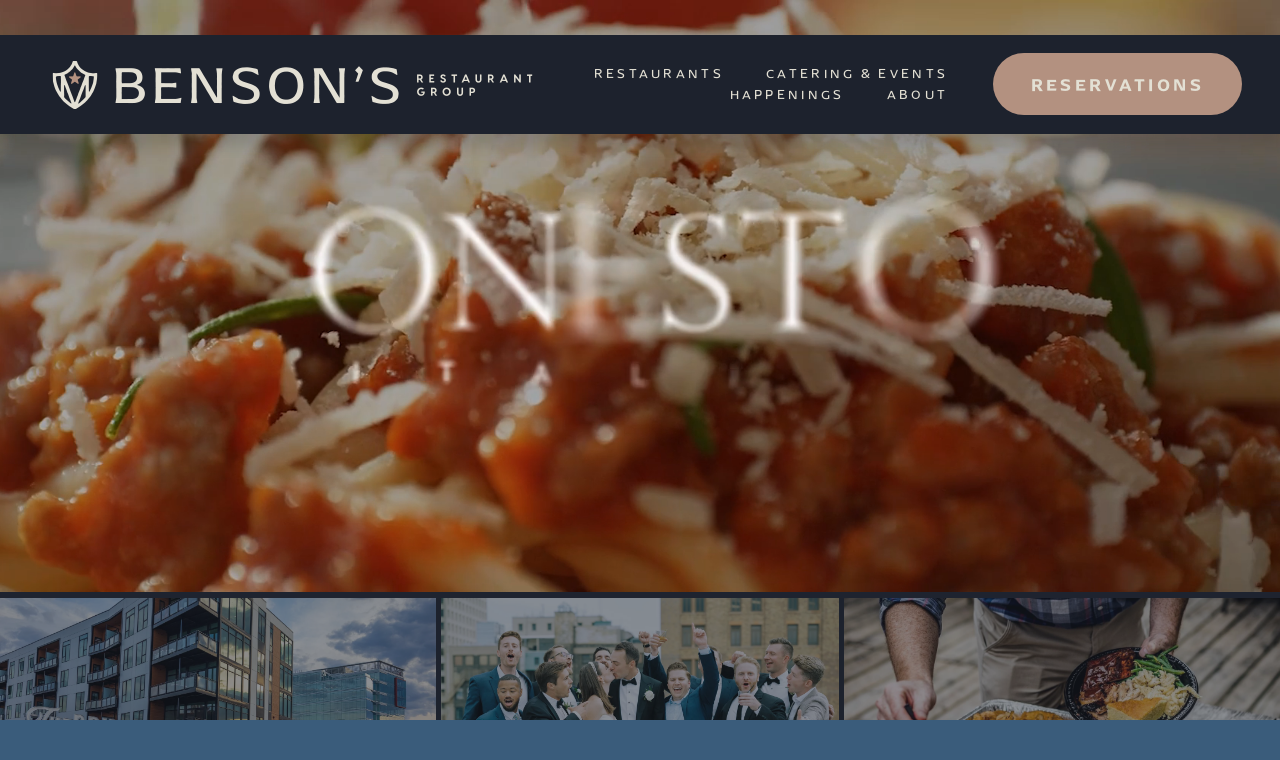

--- FILE ---
content_type: text/html;charset=utf-8
request_url: https://www.bensonsrestaurantgroup.com/
body_size: 40138
content:
<!doctype html>
<html xmlns:og="http://opengraphprotocol.org/schema/" xmlns:fb="http://www.facebook.com/2008/fbml" lang="en-US"  >
  <head>
    <meta http-equiv="X-UA-Compatible" content="IE=edge,chrome=1">
    <meta name="viewport" content="width=device-width, initial-scale=1">
    <!-- This is Squarespace. --><!-- dalmatian-purple-b4yb -->
<base href="">
<meta charset="utf-8" />
<title>Benson&#39;s Restaurant Group | Explore Delicious Dining</title>
<meta http-equiv="Accept-CH" content="Sec-CH-UA-Platform-Version, Sec-CH-UA-Model" /><link rel="icon" type="image/x-icon" href="https://images.squarespace-cdn.com/content/v1/66edabe51a9c831d1dddfc9b/93d2ec24-f592-463c-9e63-355538cfdb65/favicon.ico?format=100w"/>
<link rel="canonical" href="https://www.bensonsrestaurantgroup.com"/>
<meta property="og:site_name" content="Benson's Restaurant Group"/>
<meta property="og:title" content="Benson&#39;s Restaurant Group | Explore Delicious Dining"/>
<meta property="og:url" content="https://www.bensonsrestaurantgroup.com"/>
<meta property="og:type" content="website"/>
<meta property="og:description" content="Discover Benson's Restaurant Group's diverse culinary offerings, catering options, and exciting events in Milwaukee. Reserve your table today for an unforgettable dining experience."/>
<meta property="og:image" content="http://static1.squarespace.com/static/66edabe51a9c831d1dddfc9b/t/66edc7d923fccc3ed99238fe/1726859225395/BensonsLogo.png?format=1500w"/>
<meta property="og:image:width" content="503"/>
<meta property="og:image:height" content="71"/>
<meta itemprop="name" content="Benson's Restaurant Group &#124; Explore Delicious Dining"/>
<meta itemprop="url" content="https://www.bensonsrestaurantgroup.com"/>
<meta itemprop="description" content="Discover Benson's Restaurant Group's diverse culinary offerings, catering options, and exciting events in Milwaukee. Reserve your table today for an unforgettable dining experience."/>
<meta itemprop="thumbnailUrl" content="http://static1.squarespace.com/static/66edabe51a9c831d1dddfc9b/t/66edc7d923fccc3ed99238fe/1726859225395/BensonsLogo.png?format=1500w"/>
<link rel="image_src" href="http://static1.squarespace.com/static/66edabe51a9c831d1dddfc9b/t/66edc7d923fccc3ed99238fe/1726859225395/BensonsLogo.png?format=1500w" />
<meta itemprop="image" content="http://static1.squarespace.com/static/66edabe51a9c831d1dddfc9b/t/66edc7d923fccc3ed99238fe/1726859225395/BensonsLogo.png?format=1500w"/>
<meta name="twitter:title" content="Benson's Restaurant Group &#124; Explore Delicious Dining"/>
<meta name="twitter:image" content="http://static1.squarespace.com/static/66edabe51a9c831d1dddfc9b/t/66edc7d923fccc3ed99238fe/1726859225395/BensonsLogo.png?format=1500w"/>
<meta name="twitter:url" content="https://www.bensonsrestaurantgroup.com"/>
<meta name="twitter:card" content="summary"/>
<meta name="twitter:description" content="Discover Benson's Restaurant Group's diverse culinary offerings, catering options, and exciting events in Milwaukee. Reserve your table today for an unforgettable dining experience."/>
<meta name="description" content="Discover Benson's Restaurant Group's diverse culinary offerings, catering 
options, and exciting events in Milwaukee. Reserve your table today for an 
unforgettable dining experience." />
<link rel="preconnect" href="https://images.squarespace-cdn.com">
<link rel="preconnect" href="https://use.typekit.net" crossorigin>
<link rel="preconnect" href="https://p.typekit.net" crossorigin>
<script type="text/javascript" src="//use.typekit.net/ik/[base64].js" async fetchpriority="high" onload="try{Typekit.load();}catch(e){} document.documentElement.classList.remove('wf-loading');"></script>
<script>document.documentElement.classList.add('wf-loading')</script>
<style>@keyframes fonts-loading { 0%, 99% { color: transparent; } } html.wf-loading * { animation: fonts-loading 3s; }</style>
<link rel="preconnect" href="https://fonts.gstatic.com" crossorigin>
<link rel="stylesheet" href="https://fonts.googleapis.com/css2?family=Inter:ital,wght@0,400"><script type="text/javascript" crossorigin="anonymous" defer="true" nomodule="nomodule" src="//assets.squarespace.com/@sqs/polyfiller/1.6/legacy.js"></script>
<script type="text/javascript" crossorigin="anonymous" defer="true" src="//assets.squarespace.com/@sqs/polyfiller/1.6/modern.js"></script>
<script type="text/javascript">SQUARESPACE_ROLLUPS = {};</script>
<script>(function(rollups, name) { if (!rollups[name]) { rollups[name] = {}; } rollups[name].js = ["//assets.squarespace.com/universal/scripts-compressed/extract-css-runtime-beda151f261eaa99-min.en-US.js"]; })(SQUARESPACE_ROLLUPS, 'squarespace-extract_css_runtime');</script>
<script crossorigin="anonymous" src="//assets.squarespace.com/universal/scripts-compressed/extract-css-runtime-beda151f261eaa99-min.en-US.js" defer ></script><script>(function(rollups, name) { if (!rollups[name]) { rollups[name] = {}; } rollups[name].js = ["//assets.squarespace.com/universal/scripts-compressed/extract-css-moment-js-vendor-6f2a1f6ec9a41489-min.en-US.js"]; })(SQUARESPACE_ROLLUPS, 'squarespace-extract_css_moment_js_vendor');</script>
<script crossorigin="anonymous" src="//assets.squarespace.com/universal/scripts-compressed/extract-css-moment-js-vendor-6f2a1f6ec9a41489-min.en-US.js" defer ></script><script>(function(rollups, name) { if (!rollups[name]) { rollups[name] = {}; } rollups[name].js = ["//assets.squarespace.com/universal/scripts-compressed/cldr-resource-pack-22ed584d99d9b83d-min.en-US.js"]; })(SQUARESPACE_ROLLUPS, 'squarespace-cldr_resource_pack');</script>
<script crossorigin="anonymous" src="//assets.squarespace.com/universal/scripts-compressed/cldr-resource-pack-22ed584d99d9b83d-min.en-US.js" defer ></script><script>(function(rollups, name) { if (!rollups[name]) { rollups[name] = {}; } rollups[name].js = ["//assets.squarespace.com/universal/scripts-compressed/common-vendors-stable-fbd854d40b0804b7-min.en-US.js"]; })(SQUARESPACE_ROLLUPS, 'squarespace-common_vendors_stable');</script>
<script crossorigin="anonymous" src="//assets.squarespace.com/universal/scripts-compressed/common-vendors-stable-fbd854d40b0804b7-min.en-US.js" defer ></script><script>(function(rollups, name) { if (!rollups[name]) { rollups[name] = {}; } rollups[name].js = ["//assets.squarespace.com/universal/scripts-compressed/common-vendors-7052b75402b03b15-min.en-US.js"]; })(SQUARESPACE_ROLLUPS, 'squarespace-common_vendors');</script>
<script crossorigin="anonymous" src="//assets.squarespace.com/universal/scripts-compressed/common-vendors-7052b75402b03b15-min.en-US.js" defer ></script><script>(function(rollups, name) { if (!rollups[name]) { rollups[name] = {}; } rollups[name].js = ["//assets.squarespace.com/universal/scripts-compressed/common-d7039b68ad81d9ad-min.en-US.js"]; })(SQUARESPACE_ROLLUPS, 'squarespace-common');</script>
<script crossorigin="anonymous" src="//assets.squarespace.com/universal/scripts-compressed/common-d7039b68ad81d9ad-min.en-US.js" defer ></script><script>(function(rollups, name) { if (!rollups[name]) { rollups[name] = {}; } rollups[name].js = ["//assets.squarespace.com/universal/scripts-compressed/user-account-core-1b2bcf21f9531ec4-min.en-US.js"]; })(SQUARESPACE_ROLLUPS, 'squarespace-user_account_core');</script>
<script crossorigin="anonymous" src="//assets.squarespace.com/universal/scripts-compressed/user-account-core-1b2bcf21f9531ec4-min.en-US.js" defer ></script><script>(function(rollups, name) { if (!rollups[name]) { rollups[name] = {}; } rollups[name].css = ["//assets.squarespace.com/universal/styles-compressed/user-account-core-70c8115da1e1c15c-min.en-US.css"]; })(SQUARESPACE_ROLLUPS, 'squarespace-user_account_core');</script>
<link rel="stylesheet" type="text/css" href="//assets.squarespace.com/universal/styles-compressed/user-account-core-70c8115da1e1c15c-min.en-US.css"><script>(function(rollups, name) { if (!rollups[name]) { rollups[name] = {}; } rollups[name].js = ["//assets.squarespace.com/universal/scripts-compressed/performance-ad9e27deecfccdcd-min.en-US.js"]; })(SQUARESPACE_ROLLUPS, 'squarespace-performance');</script>
<script crossorigin="anonymous" src="//assets.squarespace.com/universal/scripts-compressed/performance-ad9e27deecfccdcd-min.en-US.js" defer ></script><script data-name="static-context">Static = window.Static || {}; Static.SQUARESPACE_CONTEXT = {"betaFeatureFlags":["member_areas_feature","marketing_landing_page","campaigns_discount_section_in_automations","scripts_defer","i18n_beta_website_locales","marketing_automations","section-sdk-plp-list-view-atc-button-enabled","enable_form_submission_trigger","supports_versioned_template_assets","modernized-pdp-m2-enabled","override_block_styles","contacts_and_campaigns_redesign","campaigns_merch_state","campaigns_new_image_layout_picker","campaigns_thumbnail_layout","campaigns_import_discounts","campaigns_discount_section_in_blasts","new_stacked_index","nested_categories","commerce-product-forms-rendering"],"facebookAppId":"314192535267336","facebookApiVersion":"v6.0","rollups":{"squarespace-announcement-bar":{"js":"//assets.squarespace.com/universal/scripts-compressed/announcement-bar-cbedc76c6324797f-min.en-US.js"},"squarespace-audio-player":{"css":"//assets.squarespace.com/universal/styles-compressed/audio-player-b05f5197a871c566-min.en-US.css","js":"//assets.squarespace.com/universal/scripts-compressed/audio-player-da2700baaad04b07-min.en-US.js"},"squarespace-blog-collection-list":{"css":"//assets.squarespace.com/universal/styles-compressed/blog-collection-list-b4046463b72f34e2-min.en-US.css","js":"//assets.squarespace.com/universal/scripts-compressed/blog-collection-list-f78db80fc1cd6fce-min.en-US.js"},"squarespace-calendar-block-renderer":{"css":"//assets.squarespace.com/universal/styles-compressed/calendar-block-renderer-b72d08ba4421f5a0-min.en-US.css","js":"//assets.squarespace.com/universal/scripts-compressed/calendar-block-renderer-867a1d519964ab77-min.en-US.js"},"squarespace-chartjs-helpers":{"css":"//assets.squarespace.com/universal/styles-compressed/chartjs-helpers-96b256171ee039c1-min.en-US.css","js":"//assets.squarespace.com/universal/scripts-compressed/chartjs-helpers-4fd57f343946d08e-min.en-US.js"},"squarespace-comments":{"css":"//assets.squarespace.com/universal/styles-compressed/comments-621cedd89299c26d-min.en-US.css","js":"//assets.squarespace.com/universal/scripts-compressed/comments-cc444fae3fead46c-min.en-US.js"},"squarespace-custom-css-popup":{"css":"//assets.squarespace.com/universal/styles-compressed/custom-css-popup-2521e9fac704ef13-min.en-US.css","js":"//assets.squarespace.com/universal/scripts-compressed/custom-css-popup-a8c3b9321145de8d-min.en-US.js"},"squarespace-dialog":{"css":"//assets.squarespace.com/universal/styles-compressed/dialog-f9093f2d526b94df-min.en-US.css","js":"//assets.squarespace.com/universal/scripts-compressed/dialog-45f2a86bb0fad8dc-min.en-US.js"},"squarespace-events-collection":{"css":"//assets.squarespace.com/universal/styles-compressed/events-collection-b72d08ba4421f5a0-min.en-US.css","js":"//assets.squarespace.com/universal/scripts-compressed/events-collection-14cfd7ddff021d8b-min.en-US.js"},"squarespace-form-rendering-utils":{"js":"//assets.squarespace.com/universal/scripts-compressed/form-rendering-utils-d4d5256dfcc491ef-min.en-US.js"},"squarespace-forms":{"css":"//assets.squarespace.com/universal/styles-compressed/forms-0afd3c6ac30bbab1-min.en-US.css","js":"//assets.squarespace.com/universal/scripts-compressed/forms-9b71770e3caa3dc7-min.en-US.js"},"squarespace-gallery-collection-list":{"css":"//assets.squarespace.com/universal/styles-compressed/gallery-collection-list-b4046463b72f34e2-min.en-US.css","js":"//assets.squarespace.com/universal/scripts-compressed/gallery-collection-list-07747667a3187b76-min.en-US.js"},"squarespace-image-zoom":{"css":"//assets.squarespace.com/universal/styles-compressed/image-zoom-b4046463b72f34e2-min.en-US.css","js":"//assets.squarespace.com/universal/scripts-compressed/image-zoom-60c18dc5f8f599ea-min.en-US.js"},"squarespace-pinterest":{"css":"//assets.squarespace.com/universal/styles-compressed/pinterest-b4046463b72f34e2-min.en-US.css","js":"//assets.squarespace.com/universal/scripts-compressed/pinterest-11a90aa8ae197c86-min.en-US.js"},"squarespace-popup-overlay":{"css":"//assets.squarespace.com/universal/styles-compressed/popup-overlay-b742b752f5880972-min.en-US.css","js":"//assets.squarespace.com/universal/scripts-compressed/popup-overlay-2b60d0db5b93df47-min.en-US.js"},"squarespace-product-quick-view":{"css":"//assets.squarespace.com/universal/styles-compressed/product-quick-view-4d91d33acf56eb41-min.en-US.css","js":"//assets.squarespace.com/universal/scripts-compressed/product-quick-view-bf8e4ccbbdf094ca-min.en-US.js"},"squarespace-products-collection-item-v2":{"css":"//assets.squarespace.com/universal/styles-compressed/products-collection-item-v2-b4046463b72f34e2-min.en-US.css","js":"//assets.squarespace.com/universal/scripts-compressed/products-collection-item-v2-e3a3f101748fca6e-min.en-US.js"},"squarespace-products-collection-list-v2":{"css":"//assets.squarespace.com/universal/styles-compressed/products-collection-list-v2-b4046463b72f34e2-min.en-US.css","js":"//assets.squarespace.com/universal/scripts-compressed/products-collection-list-v2-eedc544f4cc56af4-min.en-US.js"},"squarespace-search-page":{"css":"//assets.squarespace.com/universal/styles-compressed/search-page-90a67fc09b9b32c6-min.en-US.css","js":"//assets.squarespace.com/universal/scripts-compressed/search-page-e64261438cc72da8-min.en-US.js"},"squarespace-search-preview":{"js":"//assets.squarespace.com/universal/scripts-compressed/search-preview-5d7891e0abe27f45-min.en-US.js"},"squarespace-simple-liking":{"css":"//assets.squarespace.com/universal/styles-compressed/simple-liking-701bf8bbc05ec6aa-min.en-US.css","js":"//assets.squarespace.com/universal/scripts-compressed/simple-liking-c63bf8989a1c119a-min.en-US.js"},"squarespace-social-buttons":{"css":"//assets.squarespace.com/universal/styles-compressed/social-buttons-95032e5fa98e47a5-min.en-US.css","js":"//assets.squarespace.com/universal/scripts-compressed/social-buttons-0839ae7d1715ddd3-min.en-US.js"},"squarespace-tourdates":{"css":"//assets.squarespace.com/universal/styles-compressed/tourdates-b4046463b72f34e2-min.en-US.css","js":"//assets.squarespace.com/universal/scripts-compressed/tourdates-3d0769ff3268f527-min.en-US.js"},"squarespace-website-overlays-manager":{"css":"//assets.squarespace.com/universal/styles-compressed/website-overlays-manager-07ea5a4e004e6710-min.en-US.css","js":"//assets.squarespace.com/universal/scripts-compressed/website-overlays-manager-532fc21fb15f0ba1-min.en-US.js"}},"pageType":2,"website":{"id":"66edabe51a9c831d1dddfc9b","identifier":"dalmatian-purple-b4yb","websiteType":1,"contentModifiedOn":1768428794834,"cloneable":false,"hasBeenCloneable":false,"siteStatus":{},"language":"en-US","translationLocale":"en-US","formattingLocale":"en-US","timeZone":"America/Chicago","machineTimeZoneOffset":-21600000,"timeZoneOffset":-21600000,"timeZoneAbbr":"CST","siteTitle":"Benson's Restaurant Group","fullSiteTitle":"Benson's Restaurant Group | Explore Delicious Dining","location":{},"logoImageId":"66edc7d923fccc3ed99238fe","shareButtonOptions":{"4":true,"2":true,"8":true,"6":true,"1":true,"7":true,"3":true},"logoImageUrl":"//images.squarespace-cdn.com/content/v1/66edabe51a9c831d1dddfc9b/0aa00a26-53de-4bc2-a1aa-e641ff917b20/BensonsLogo.png","authenticUrl":"https://www.bensonsrestaurantgroup.com","internalUrl":"https://dalmatian-purple-b4yb.squarespace.com","baseUrl":"https://www.bensonsrestaurantgroup.com","primaryDomain":"www.bensonsrestaurantgroup.com","sslSetting":3,"isHstsEnabled":true,"socialAccounts":[{"serviceId":60,"screenname":"Facebook","addedOn":1726852070170,"profileUrl":"https://www.facebook.com/bensonsrestaurantgroup/","iconEnabled":true,"serviceName":"facebook-unauth"},{"serviceId":64,"screenname":"Instagram","addedOn":1726852070173,"profileUrl":"https://www.instagram.com/bensonsrestaurantgroup/","iconEnabled":true,"serviceName":"instagram-unauth"},{"serviceId":65,"screenname":"LinkedIn","addedOn":1726852070178,"profileUrl":"https://www.linkedin.com/company/bensonsrestaurants","iconEnabled":true,"serviceName":"linkedin-unauth"}],"typekitId":"","statsMigrated":false,"imageMetadataProcessingEnabled":false,"screenshotId":"8eb83c3058e32c830fd8ce96cde683ccc7d981f59b010db1b6ce3a42a19412f9","captchaSettings":{"siteKey":"","enabledForDonations":false},"showOwnerLogin":false},"websiteSettings":{"id":"66edabe51a9c831d1dddfca0","websiteId":"66edabe51a9c831d1dddfc9b","subjects":[],"country":"US","state":"WI","simpleLikingEnabled":true,"mobileInfoBarSettings":{"isContactEmailEnabled":false,"isContactPhoneNumberEnabled":false,"isLocationEnabled":false,"isBusinessHoursEnabled":false},"announcementBarSettings":{"style":2,"text":"<p data-rte-preserve-empty=\"true\" style=\"white-space:pre-wrap;\"><strong>Recently Engaged? \uD83D\uDC8D View our exclusive venues and make your dream wedding come to life! \uD83E\uDD42</strong></p>","clickthroughUrl":{"url":"/engagement-season","newWindow":false}},"commentLikesAllowed":true,"commentAnonAllowed":true,"commentThreaded":true,"commentApprovalRequired":false,"commentAvatarsOn":true,"commentSortType":2,"commentFlagThreshold":0,"commentFlagsAllowed":true,"commentEnableByDefault":true,"commentDisableAfterDaysDefault":0,"disqusShortname":"","commentsEnabled":false,"businessHours":{},"storeSettings":{"returnPolicy":null,"termsOfService":null,"privacyPolicy":null,"expressCheckout":false,"continueShoppingLinkUrl":"/","useLightCart":false,"showNoteField":false,"shippingCountryDefaultValue":"US","billToShippingDefaultValue":false,"showShippingPhoneNumber":true,"isShippingPhoneRequired":false,"showBillingPhoneNumber":true,"isBillingPhoneRequired":false,"currenciesSupported":["USD","CAD","GBP","AUD","EUR","CHF","NOK","SEK","DKK","NZD","SGD","MXN","HKD","CZK","ILS","MYR","RUB","PHP","PLN","THB","BRL","ARS","COP","IDR","INR","JPY","ZAR"],"defaultCurrency":"USD","selectedCurrency":"USD","measurementStandard":1,"showCustomCheckoutForm":false,"checkoutPageMarketingOptInEnabled":true,"enableMailingListOptInByDefault":false,"sameAsRetailLocation":false,"merchandisingSettings":{"scarcityEnabledOnProductItems":false,"scarcityEnabledOnProductBlocks":false,"scarcityMessageType":"DEFAULT_SCARCITY_MESSAGE","scarcityThreshold":10,"multipleQuantityAllowedForServices":true,"restockNotificationsEnabled":false,"restockNotificationsSuccessText":"","restockNotificationsMailingListSignUpEnabled":false,"relatedProductsEnabled":false,"relatedProductsOrdering":"random","soldOutVariantsDropdownDisabled":false,"productComposerOptedIn":false,"productComposerABTestOptedOut":false,"productReviewsEnabled":false},"minimumOrderSubtotalEnabled":false,"minimumOrderSubtotal":{"currency":"USD","value":"0.00"},"addToCartConfirmationType":2,"isLive":false,"multipleQuantityAllowedForServices":true},"useEscapeKeyToLogin":false,"ssBadgeType":1,"ssBadgePosition":4,"ssBadgeVisibility":1,"ssBadgeDevices":1,"pinterestOverlayOptions":{"mode":"disabled"},"userAccountsSettings":{"loginAllowed":true,"signupAllowed":true}},"cookieSettings":{"isCookieBannerEnabled":false,"isRestrictiveCookiePolicyEnabled":false,"cookieBannerText":"","cookieBannerTheme":"","cookieBannerVariant":"","cookieBannerPosition":"","cookieBannerCtaVariant":"","cookieBannerCtaText":"","cookieBannerAcceptType":"OPT_IN","cookieBannerOptOutCtaText":"","cookieBannerHasOptOut":false,"cookieBannerHasManageCookies":true,"cookieBannerManageCookiesLabel":"","cookieBannerSavedPreferencesText":"","cookieBannerSavedPreferencesLayout":"PILL"},"websiteCloneable":false,"collection":{"title":"Home","id":"66edac19cf9110791f764e9f","fullUrl":"/","type":10,"permissionType":1},"subscribed":false,"appDomain":"squarespace.com","templateTweakable":true,"tweakJSON":{"form-use-theme-colors":"true","header-logo-height":"82px","header-mobile-logo-max-height":"39px","header-vert-padding":"1.1vw","header-width":"Full","maxPageWidth":"2560px","mobile-header-vert-padding":"6vw","pagePadding":"3vw","tweak-blog-alternating-side-by-side-image-aspect-ratio":"1:1 Square","tweak-blog-alternating-side-by-side-image-spacing":"8%","tweak-blog-alternating-side-by-side-meta-spacing":"15px","tweak-blog-alternating-side-by-side-primary-meta":"Categories","tweak-blog-alternating-side-by-side-read-more-spacing":"5px","tweak-blog-alternating-side-by-side-secondary-meta":"Date","tweak-blog-basic-grid-columns":"3","tweak-blog-basic-grid-image-aspect-ratio":"3:2 Standard","tweak-blog-basic-grid-image-spacing":"22px","tweak-blog-basic-grid-meta-spacing":"13px","tweak-blog-basic-grid-primary-meta":"Categories","tweak-blog-basic-grid-read-more-spacing":"2px","tweak-blog-basic-grid-secondary-meta":"Date","tweak-blog-item-custom-width":"60","tweak-blog-item-show-author-profile":"true","tweak-blog-item-width":"Medium","tweak-blog-masonry-columns":"2","tweak-blog-masonry-horizontal-spacing":"38px","tweak-blog-masonry-image-spacing":"16px","tweak-blog-masonry-meta-spacing":"20px","tweak-blog-masonry-primary-meta":"Categories","tweak-blog-masonry-read-more-spacing":"5px","tweak-blog-masonry-secondary-meta":"Date","tweak-blog-masonry-vertical-spacing":"233px","tweak-blog-side-by-side-image-aspect-ratio":"1:1 Square","tweak-blog-side-by-side-image-spacing":"6%","tweak-blog-side-by-side-meta-spacing":"20px","tweak-blog-side-by-side-primary-meta":"Categories","tweak-blog-side-by-side-read-more-spacing":"5px","tweak-blog-side-by-side-secondary-meta":"Date","tweak-blog-single-column-image-spacing":"40px","tweak-blog-single-column-meta-spacing":"30px","tweak-blog-single-column-primary-meta":"Categories","tweak-blog-single-column-read-more-spacing":"30px","tweak-blog-single-column-secondary-meta":"Date","tweak-events-stacked-show-thumbnails":"true","tweak-events-stacked-thumbnail-size":"3:2 Standard","tweak-fixed-header":"false","tweak-fixed-header-style":"Basic","tweak-global-animations-animation-curve":"ease","tweak-global-animations-animation-delay":"0.6s","tweak-global-animations-animation-duration":"1.50s","tweak-global-animations-animation-style":"fade","tweak-global-animations-animation-type":"fade","tweak-global-animations-complexity-level":"detailed","tweak-global-animations-enabled":"true","tweak-portfolio-grid-basic-custom-height":"50","tweak-portfolio-grid-overlay-custom-height":"50","tweak-portfolio-hover-follow-acceleration":"10%","tweak-portfolio-hover-follow-animation-duration":"Medium","tweak-portfolio-hover-follow-animation-type":"Fade","tweak-portfolio-hover-follow-delimiter":"Forward Slash","tweak-portfolio-hover-follow-front":"false","tweak-portfolio-hover-follow-layout":"Inline","tweak-portfolio-hover-follow-size":"75","tweak-portfolio-hover-follow-text-spacing-x":"1.5","tweak-portfolio-hover-follow-text-spacing-y":"1.5","tweak-portfolio-hover-static-animation-duration":"Medium","tweak-portfolio-hover-static-animation-type":"Scale Up","tweak-portfolio-hover-static-delimiter":"Forward Slash","tweak-portfolio-hover-static-front":"false","tweak-portfolio-hover-static-layout":"Stacked","tweak-portfolio-hover-static-size":"75","tweak-portfolio-hover-static-text-spacing-x":"1.5","tweak-portfolio-hover-static-text-spacing-y":"1.5","tweak-portfolio-index-background-animation-duration":"Medium","tweak-portfolio-index-background-animation-type":"Fade","tweak-portfolio-index-background-custom-height":"50","tweak-portfolio-index-background-delimiter":"None","tweak-portfolio-index-background-height":"Large","tweak-portfolio-index-background-horizontal-alignment":"Center","tweak-portfolio-index-background-link-format":"Stacked","tweak-portfolio-index-background-persist":"false","tweak-portfolio-index-background-vertical-alignment":"Middle","tweak-portfolio-index-background-width":"Full Bleed","tweak-product-basic-item-click-action":"None","tweak-product-basic-item-gallery-aspect-ratio":"3:4 Three-Four (Vertical)","tweak-product-basic-item-gallery-design":"Slideshow","tweak-product-basic-item-gallery-width":"50%","tweak-product-basic-item-hover-action":"None","tweak-product-basic-item-image-spacing":"3vw","tweak-product-basic-item-image-zoom-factor":"1.75","tweak-product-basic-item-product-variant-display":"Dropdown","tweak-product-basic-item-thumbnail-placement":"Side","tweak-product-basic-item-variant-picker-layout":"Dropdowns","tweak-products-add-to-cart-button":"false","tweak-products-columns":"3","tweak-products-gutter-column":"2vw","tweak-products-gutter-row":"3vw","tweak-products-header-text-alignment":"Middle","tweak-products-image-aspect-ratio":"1:1 Square","tweak-products-image-text-spacing":"1vw","tweak-products-mobile-columns":"1","tweak-products-text-alignment":"Left","tweak-products-width":"Inset","tweak-transparent-header":"false"},"templateId":"5c5a519771c10ba3470d8101","templateVersion":"7.1","pageFeatures":[1,2,4],"gmRenderKey":"QUl6YVN5Q0JUUk9xNkx1dkZfSUUxcjQ2LVQ0QWVUU1YtMGQ3bXk4","templateScriptsRootUrl":"https://static1.squarespace.com/static/vta/5c5a519771c10ba3470d8101/scripts/","impersonatedSession":false,"tzData":{"zones":[[-360,"US","C%sT",null]],"rules":{"US":[[1967,2006,null,"Oct","lastSun","2:00","0","S"],[1987,2006,null,"Apr","Sun>=1","2:00","1:00","D"],[2007,"max",null,"Mar","Sun>=8","2:00","1:00","D"],[2007,"max",null,"Nov","Sun>=1","2:00","0","S"]]}},"showAnnouncementBar":true,"recaptchaEnterpriseContext":{"recaptchaEnterpriseSiteKey":"6LdDFQwjAAAAAPigEvvPgEVbb7QBm-TkVJdDTlAv"},"i18nContext":{"timeZoneData":{"id":"America/Chicago","name":"Central Time"}},"env":"PRODUCTION","visitorFormContext":{"formFieldFormats":{"initialPhoneFormat":{"id":0,"type":"PHONE_NUMBER","country":"US","labelLocale":"en-US","fields":[{"type":"SEPARATOR","label":"(","identifier":"LeftParen","length":0,"required":false,"metadata":{}},{"type":"FIELD","label":"1","identifier":"1","length":3,"required":false,"metadata":{}},{"type":"SEPARATOR","label":")","identifier":"RightParen","length":0,"required":false,"metadata":{}},{"type":"SEPARATOR","label":" ","identifier":"Space","length":0,"required":false,"metadata":{}},{"type":"FIELD","label":"2","identifier":"2","length":3,"required":false,"metadata":{}},{"type":"SEPARATOR","label":"-","identifier":"Dash","length":0,"required":false,"metadata":{}},{"type":"FIELD","label":"3","identifier":"3","length":14,"required":false,"metadata":{}}]},"countries":[{"name":"Afghanistan","code":"AF","phoneCode":"+93"},{"name":"\u00C5land Islands","code":"AX","phoneCode":"+358"},{"name":"Albania","code":"AL","phoneCode":"+355"},{"name":"Algeria","code":"DZ","phoneCode":"+213"},{"name":"American Samoa","code":"AS","phoneCode":"+1"},{"name":"Andorra","code":"AD","phoneCode":"+376"},{"name":"Angola","code":"AO","phoneCode":"+244"},{"name":"Anguilla","code":"AI","phoneCode":"+1"},{"name":"Antigua & Barbuda","code":"AG","phoneCode":"+1"},{"name":"Argentina","code":"AR","phoneCode":"+54"},{"name":"Armenia","code":"AM","phoneCode":"+374"},{"name":"Aruba","code":"AW","phoneCode":"+297"},{"name":"Ascension Island","code":"AC","phoneCode":"+247"},{"name":"Australia","code":"AU","phoneCode":"+61"},{"name":"Austria","code":"AT","phoneCode":"+43"},{"name":"Azerbaijan","code":"AZ","phoneCode":"+994"},{"name":"Bahamas","code":"BS","phoneCode":"+1"},{"name":"Bahrain","code":"BH","phoneCode":"+973"},{"name":"Bangladesh","code":"BD","phoneCode":"+880"},{"name":"Barbados","code":"BB","phoneCode":"+1"},{"name":"Belarus","code":"BY","phoneCode":"+375"},{"name":"Belgium","code":"BE","phoneCode":"+32"},{"name":"Belize","code":"BZ","phoneCode":"+501"},{"name":"Benin","code":"BJ","phoneCode":"+229"},{"name":"Bermuda","code":"BM","phoneCode":"+1"},{"name":"Bhutan","code":"BT","phoneCode":"+975"},{"name":"Bolivia","code":"BO","phoneCode":"+591"},{"name":"Bosnia & Herzegovina","code":"BA","phoneCode":"+387"},{"name":"Botswana","code":"BW","phoneCode":"+267"},{"name":"Brazil","code":"BR","phoneCode":"+55"},{"name":"British Indian Ocean Territory","code":"IO","phoneCode":"+246"},{"name":"British Virgin Islands","code":"VG","phoneCode":"+1"},{"name":"Brunei","code":"BN","phoneCode":"+673"},{"name":"Bulgaria","code":"BG","phoneCode":"+359"},{"name":"Burkina Faso","code":"BF","phoneCode":"+226"},{"name":"Burundi","code":"BI","phoneCode":"+257"},{"name":"Cambodia","code":"KH","phoneCode":"+855"},{"name":"Cameroon","code":"CM","phoneCode":"+237"},{"name":"Canada","code":"CA","phoneCode":"+1"},{"name":"Cape Verde","code":"CV","phoneCode":"+238"},{"name":"Caribbean Netherlands","code":"BQ","phoneCode":"+599"},{"name":"Cayman Islands","code":"KY","phoneCode":"+1"},{"name":"Central African Republic","code":"CF","phoneCode":"+236"},{"name":"Chad","code":"TD","phoneCode":"+235"},{"name":"Chile","code":"CL","phoneCode":"+56"},{"name":"China","code":"CN","phoneCode":"+86"},{"name":"Christmas Island","code":"CX","phoneCode":"+61"},{"name":"Cocos (Keeling) Islands","code":"CC","phoneCode":"+61"},{"name":"Colombia","code":"CO","phoneCode":"+57"},{"name":"Comoros","code":"KM","phoneCode":"+269"},{"name":"Congo - Brazzaville","code":"CG","phoneCode":"+242"},{"name":"Congo - Kinshasa","code":"CD","phoneCode":"+243"},{"name":"Cook Islands","code":"CK","phoneCode":"+682"},{"name":"Costa Rica","code":"CR","phoneCode":"+506"},{"name":"C\u00F4te d\u2019Ivoire","code":"CI","phoneCode":"+225"},{"name":"Croatia","code":"HR","phoneCode":"+385"},{"name":"Cuba","code":"CU","phoneCode":"+53"},{"name":"Cura\u00E7ao","code":"CW","phoneCode":"+599"},{"name":"Cyprus","code":"CY","phoneCode":"+357"},{"name":"Czechia","code":"CZ","phoneCode":"+420"},{"name":"Denmark","code":"DK","phoneCode":"+45"},{"name":"Djibouti","code":"DJ","phoneCode":"+253"},{"name":"Dominica","code":"DM","phoneCode":"+1"},{"name":"Dominican Republic","code":"DO","phoneCode":"+1"},{"name":"Ecuador","code":"EC","phoneCode":"+593"},{"name":"Egypt","code":"EG","phoneCode":"+20"},{"name":"El Salvador","code":"SV","phoneCode":"+503"},{"name":"Equatorial Guinea","code":"GQ","phoneCode":"+240"},{"name":"Eritrea","code":"ER","phoneCode":"+291"},{"name":"Estonia","code":"EE","phoneCode":"+372"},{"name":"Eswatini","code":"SZ","phoneCode":"+268"},{"name":"Ethiopia","code":"ET","phoneCode":"+251"},{"name":"Falkland Islands","code":"FK","phoneCode":"+500"},{"name":"Faroe Islands","code":"FO","phoneCode":"+298"},{"name":"Fiji","code":"FJ","phoneCode":"+679"},{"name":"Finland","code":"FI","phoneCode":"+358"},{"name":"France","code":"FR","phoneCode":"+33"},{"name":"French Guiana","code":"GF","phoneCode":"+594"},{"name":"French Polynesia","code":"PF","phoneCode":"+689"},{"name":"Gabon","code":"GA","phoneCode":"+241"},{"name":"Gambia","code":"GM","phoneCode":"+220"},{"name":"Georgia","code":"GE","phoneCode":"+995"},{"name":"Germany","code":"DE","phoneCode":"+49"},{"name":"Ghana","code":"GH","phoneCode":"+233"},{"name":"Gibraltar","code":"GI","phoneCode":"+350"},{"name":"Greece","code":"GR","phoneCode":"+30"},{"name":"Greenland","code":"GL","phoneCode":"+299"},{"name":"Grenada","code":"GD","phoneCode":"+1"},{"name":"Guadeloupe","code":"GP","phoneCode":"+590"},{"name":"Guam","code":"GU","phoneCode":"+1"},{"name":"Guatemala","code":"GT","phoneCode":"+502"},{"name":"Guernsey","code":"GG","phoneCode":"+44"},{"name":"Guinea","code":"GN","phoneCode":"+224"},{"name":"Guinea-Bissau","code":"GW","phoneCode":"+245"},{"name":"Guyana","code":"GY","phoneCode":"+592"},{"name":"Haiti","code":"HT","phoneCode":"+509"},{"name":"Honduras","code":"HN","phoneCode":"+504"},{"name":"Hong Kong SAR China","code":"HK","phoneCode":"+852"},{"name":"Hungary","code":"HU","phoneCode":"+36"},{"name":"Iceland","code":"IS","phoneCode":"+354"},{"name":"India","code":"IN","phoneCode":"+91"},{"name":"Indonesia","code":"ID","phoneCode":"+62"},{"name":"Iran","code":"IR","phoneCode":"+98"},{"name":"Iraq","code":"IQ","phoneCode":"+964"},{"name":"Ireland","code":"IE","phoneCode":"+353"},{"name":"Isle of Man","code":"IM","phoneCode":"+44"},{"name":"Israel","code":"IL","phoneCode":"+972"},{"name":"Italy","code":"IT","phoneCode":"+39"},{"name":"Jamaica","code":"JM","phoneCode":"+1"},{"name":"Japan","code":"JP","phoneCode":"+81"},{"name":"Jersey","code":"JE","phoneCode":"+44"},{"name":"Jordan","code":"JO","phoneCode":"+962"},{"name":"Kazakhstan","code":"KZ","phoneCode":"+7"},{"name":"Kenya","code":"KE","phoneCode":"+254"},{"name":"Kiribati","code":"KI","phoneCode":"+686"},{"name":"Kosovo","code":"XK","phoneCode":"+383"},{"name":"Kuwait","code":"KW","phoneCode":"+965"},{"name":"Kyrgyzstan","code":"KG","phoneCode":"+996"},{"name":"Laos","code":"LA","phoneCode":"+856"},{"name":"Latvia","code":"LV","phoneCode":"+371"},{"name":"Lebanon","code":"LB","phoneCode":"+961"},{"name":"Lesotho","code":"LS","phoneCode":"+266"},{"name":"Liberia","code":"LR","phoneCode":"+231"},{"name":"Libya","code":"LY","phoneCode":"+218"},{"name":"Liechtenstein","code":"LI","phoneCode":"+423"},{"name":"Lithuania","code":"LT","phoneCode":"+370"},{"name":"Luxembourg","code":"LU","phoneCode":"+352"},{"name":"Macao SAR China","code":"MO","phoneCode":"+853"},{"name":"Madagascar","code":"MG","phoneCode":"+261"},{"name":"Malawi","code":"MW","phoneCode":"+265"},{"name":"Malaysia","code":"MY","phoneCode":"+60"},{"name":"Maldives","code":"MV","phoneCode":"+960"},{"name":"Mali","code":"ML","phoneCode":"+223"},{"name":"Malta","code":"MT","phoneCode":"+356"},{"name":"Marshall Islands","code":"MH","phoneCode":"+692"},{"name":"Martinique","code":"MQ","phoneCode":"+596"},{"name":"Mauritania","code":"MR","phoneCode":"+222"},{"name":"Mauritius","code":"MU","phoneCode":"+230"},{"name":"Mayotte","code":"YT","phoneCode":"+262"},{"name":"Mexico","code":"MX","phoneCode":"+52"},{"name":"Micronesia","code":"FM","phoneCode":"+691"},{"name":"Moldova","code":"MD","phoneCode":"+373"},{"name":"Monaco","code":"MC","phoneCode":"+377"},{"name":"Mongolia","code":"MN","phoneCode":"+976"},{"name":"Montenegro","code":"ME","phoneCode":"+382"},{"name":"Montserrat","code":"MS","phoneCode":"+1"},{"name":"Morocco","code":"MA","phoneCode":"+212"},{"name":"Mozambique","code":"MZ","phoneCode":"+258"},{"name":"Myanmar (Burma)","code":"MM","phoneCode":"+95"},{"name":"Namibia","code":"NA","phoneCode":"+264"},{"name":"Nauru","code":"NR","phoneCode":"+674"},{"name":"Nepal","code":"NP","phoneCode":"+977"},{"name":"Netherlands","code":"NL","phoneCode":"+31"},{"name":"New Caledonia","code":"NC","phoneCode":"+687"},{"name":"New Zealand","code":"NZ","phoneCode":"+64"},{"name":"Nicaragua","code":"NI","phoneCode":"+505"},{"name":"Niger","code":"NE","phoneCode":"+227"},{"name":"Nigeria","code":"NG","phoneCode":"+234"},{"name":"Niue","code":"NU","phoneCode":"+683"},{"name":"Norfolk Island","code":"NF","phoneCode":"+672"},{"name":"Northern Mariana Islands","code":"MP","phoneCode":"+1"},{"name":"North Korea","code":"KP","phoneCode":"+850"},{"name":"North Macedonia","code":"MK","phoneCode":"+389"},{"name":"Norway","code":"NO","phoneCode":"+47"},{"name":"Oman","code":"OM","phoneCode":"+968"},{"name":"Pakistan","code":"PK","phoneCode":"+92"},{"name":"Palau","code":"PW","phoneCode":"+680"},{"name":"Palestinian Territories","code":"PS","phoneCode":"+970"},{"name":"Panama","code":"PA","phoneCode":"+507"},{"name":"Papua New Guinea","code":"PG","phoneCode":"+675"},{"name":"Paraguay","code":"PY","phoneCode":"+595"},{"name":"Peru","code":"PE","phoneCode":"+51"},{"name":"Philippines","code":"PH","phoneCode":"+63"},{"name":"Poland","code":"PL","phoneCode":"+48"},{"name":"Portugal","code":"PT","phoneCode":"+351"},{"name":"Puerto Rico","code":"PR","phoneCode":"+1"},{"name":"Qatar","code":"QA","phoneCode":"+974"},{"name":"R\u00E9union","code":"RE","phoneCode":"+262"},{"name":"Romania","code":"RO","phoneCode":"+40"},{"name":"Russia","code":"RU","phoneCode":"+7"},{"name":"Rwanda","code":"RW","phoneCode":"+250"},{"name":"Samoa","code":"WS","phoneCode":"+685"},{"name":"San Marino","code":"SM","phoneCode":"+378"},{"name":"S\u00E3o Tom\u00E9 & Pr\u00EDncipe","code":"ST","phoneCode":"+239"},{"name":"Saudi Arabia","code":"SA","phoneCode":"+966"},{"name":"Senegal","code":"SN","phoneCode":"+221"},{"name":"Serbia","code":"RS","phoneCode":"+381"},{"name":"Seychelles","code":"SC","phoneCode":"+248"},{"name":"Sierra Leone","code":"SL","phoneCode":"+232"},{"name":"Singapore","code":"SG","phoneCode":"+65"},{"name":"Sint Maarten","code":"SX","phoneCode":"+1"},{"name":"Slovakia","code":"SK","phoneCode":"+421"},{"name":"Slovenia","code":"SI","phoneCode":"+386"},{"name":"Solomon Islands","code":"SB","phoneCode":"+677"},{"name":"Somalia","code":"SO","phoneCode":"+252"},{"name":"South Africa","code":"ZA","phoneCode":"+27"},{"name":"South Korea","code":"KR","phoneCode":"+82"},{"name":"South Sudan","code":"SS","phoneCode":"+211"},{"name":"Spain","code":"ES","phoneCode":"+34"},{"name":"Sri Lanka","code":"LK","phoneCode":"+94"},{"name":"St. Barth\u00E9lemy","code":"BL","phoneCode":"+590"},{"name":"St. Helena","code":"SH","phoneCode":"+290"},{"name":"St. Kitts & Nevis","code":"KN","phoneCode":"+1"},{"name":"St. Lucia","code":"LC","phoneCode":"+1"},{"name":"St. Martin","code":"MF","phoneCode":"+590"},{"name":"St. Pierre & Miquelon","code":"PM","phoneCode":"+508"},{"name":"St. Vincent & Grenadines","code":"VC","phoneCode":"+1"},{"name":"Sudan","code":"SD","phoneCode":"+249"},{"name":"Suriname","code":"SR","phoneCode":"+597"},{"name":"Svalbard & Jan Mayen","code":"SJ","phoneCode":"+47"},{"name":"Sweden","code":"SE","phoneCode":"+46"},{"name":"Switzerland","code":"CH","phoneCode":"+41"},{"name":"Syria","code":"SY","phoneCode":"+963"},{"name":"Taiwan","code":"TW","phoneCode":"+886"},{"name":"Tajikistan","code":"TJ","phoneCode":"+992"},{"name":"Tanzania","code":"TZ","phoneCode":"+255"},{"name":"Thailand","code":"TH","phoneCode":"+66"},{"name":"Timor-Leste","code":"TL","phoneCode":"+670"},{"name":"Togo","code":"TG","phoneCode":"+228"},{"name":"Tokelau","code":"TK","phoneCode":"+690"},{"name":"Tonga","code":"TO","phoneCode":"+676"},{"name":"Trinidad & Tobago","code":"TT","phoneCode":"+1"},{"name":"Tristan da Cunha","code":"TA","phoneCode":"+290"},{"name":"Tunisia","code":"TN","phoneCode":"+216"},{"name":"T\u00FCrkiye","code":"TR","phoneCode":"+90"},{"name":"Turkmenistan","code":"TM","phoneCode":"+993"},{"name":"Turks & Caicos Islands","code":"TC","phoneCode":"+1"},{"name":"Tuvalu","code":"TV","phoneCode":"+688"},{"name":"U.S. Virgin Islands","code":"VI","phoneCode":"+1"},{"name":"Uganda","code":"UG","phoneCode":"+256"},{"name":"Ukraine","code":"UA","phoneCode":"+380"},{"name":"United Arab Emirates","code":"AE","phoneCode":"+971"},{"name":"United Kingdom","code":"GB","phoneCode":"+44"},{"name":"United States","code":"US","phoneCode":"+1"},{"name":"Uruguay","code":"UY","phoneCode":"+598"},{"name":"Uzbekistan","code":"UZ","phoneCode":"+998"},{"name":"Vanuatu","code":"VU","phoneCode":"+678"},{"name":"Vatican City","code":"VA","phoneCode":"+39"},{"name":"Venezuela","code":"VE","phoneCode":"+58"},{"name":"Vietnam","code":"VN","phoneCode":"+84"},{"name":"Wallis & Futuna","code":"WF","phoneCode":"+681"},{"name":"Western Sahara","code":"EH","phoneCode":"+212"},{"name":"Yemen","code":"YE","phoneCode":"+967"},{"name":"Zambia","code":"ZM","phoneCode":"+260"},{"name":"Zimbabwe","code":"ZW","phoneCode":"+263"}],"initialAddressFormat":{"id":0,"type":"ADDRESS","country":"US","labelLocale":"en","fields":[{"type":"FIELD","label":"Address Line 1","identifier":"Line1","length":0,"required":true,"metadata":{"autocomplete":"address-line1"}},{"type":"SEPARATOR","label":"\n","identifier":"Newline","length":0,"required":false,"metadata":{}},{"type":"FIELD","label":"Address Line 2","identifier":"Line2","length":0,"required":false,"metadata":{"autocomplete":"address-line2"}},{"type":"SEPARATOR","label":"\n","identifier":"Newline","length":0,"required":false,"metadata":{}},{"type":"FIELD","label":"City","identifier":"City","length":0,"required":true,"metadata":{"autocomplete":"address-level2"}},{"type":"SEPARATOR","label":",","identifier":"Comma","length":0,"required":false,"metadata":{}},{"type":"SEPARATOR","label":" ","identifier":"Space","length":0,"required":false,"metadata":{}},{"type":"FIELD","label":"State","identifier":"State","length":0,"required":true,"metadata":{"autocomplete":"address-level1"}},{"type":"SEPARATOR","label":" ","identifier":"Space","length":0,"required":false,"metadata":{}},{"type":"FIELD","label":"ZIP Code","identifier":"Zip","length":0,"required":true,"metadata":{"autocomplete":"postal-code"}}]},"initialNameOrder":"GIVEN_FIRST"},"localizedStrings":{"validation":{"noValidSelection":"A valid selection must be made.","invalidUrl":"Must be a valid URL.","stringTooLong":"Value should have a length no longer than {0}.","containsInvalidKey":"{0} contains an invalid key.","invalidTwitterUsername":"Must be a valid Twitter username.","valueOutsideRange":"Value must be in the range {0} to {1}.","invalidPassword":"Passwords should not contain whitespace.","missingRequiredSubfields":"{0} is missing required subfields: {1}","invalidCurrency":"Currency value should be formatted like 1234 or 123.99.","invalidMapSize":"Value should contain exactly {0} elements.","subfieldsRequired":"All fields in {0} are required.","formSubmissionFailed":"Form submission failed. Review the following information: {0}.","invalidCountryCode":"Country code should have an optional plus and up to 4 digits.","invalidDate":"This is not a real date.","required":"{0} is required.","invalidStringLength":"Value should be {0} characters long.","invalidEmail":"Email addresses should follow the format user@domain.com.","invalidListLength":"Value should be {0} elements long.","allEmpty":"Please fill out at least one form field.","missingRequiredQuestion":"Missing a required question.","invalidQuestion":"Contained an invalid question.","captchaFailure":"Captcha validation failed. Please try again.","stringTooShort":"Value should have a length of at least {0}.","invalid":"{0} is not valid.","formErrors":"Form Errors","containsInvalidValue":"{0} contains an invalid value.","invalidUnsignedNumber":"Numbers must contain only digits and no other characters.","invalidName":"Valid names contain only letters, numbers, spaces, ', or - characters."},"submit":"Submit","status":{"title":"{@} Block","learnMore":"Learn more"},"name":{"firstName":"First Name","lastName":"Last Name"},"lightbox":{"openForm":"Open Form"},"likert":{"agree":"Agree","stronglyDisagree":"Strongly Disagree","disagree":"Disagree","stronglyAgree":"Strongly Agree","neutral":"Neutral"},"time":{"am":"AM","second":"Second","pm":"PM","minute":"Minute","amPm":"AM/PM","hour":"Hour"},"notFound":"Form not found.","date":{"yyyy":"YYYY","year":"Year","mm":"MM","day":"Day","month":"Month","dd":"DD"},"phone":{"country":"Country","number":"Number","prefix":"Prefix","areaCode":"Area Code","line":"Line"},"submitError":"Unable to submit form. Please try again later.","address":{"stateProvince":"State/Province","country":"Country","zipPostalCode":"Zip/Postal Code","address2":"Address 2","address1":"Address 1","city":"City"},"email":{"signUp":"Sign up for news and updates"},"cannotSubmitDemoForm":"This is a demo form and cannot be submitted.","required":"(required)","invalidData":"Invalid form data."}}};</script><script type="application/ld+json">{"url":"https://www.bensonsrestaurantgroup.com","name":"Benson's Restaurant Group","image":"//images.squarespace-cdn.com/content/v1/66edabe51a9c831d1dddfc9b/0aa00a26-53de-4bc2-a1aa-e641ff917b20/BensonsLogo.png","@context":"http://schema.org","@type":"WebSite"}</script><script type="application/ld+json">{"address":"","image":"https://static1.squarespace.com/static/66edabe51a9c831d1dddfc9b/t/66edc7d923fccc3ed99238fe/1768428794834/","openingHours":"","@context":"http://schema.org","@type":"LocalBusiness"}</script><link rel="stylesheet" type="text/css" href="https://static1.squarespace.com/static/versioned-site-css/66edabe51a9c831d1dddfc9b/194/5c5a519771c10ba3470d8101/66edabe61a9c831d1dddfca5/1724/site.css"/><script>Static.COOKIE_BANNER_CAPABLE = true;</script>
<script async src="https://www.googletagmanager.com/gtag/js?id=G-1Q4KNRL3YW"></script><script>window.dataLayer = window.dataLayer || [];function gtag(){dataLayer.push(arguments);}gtag('js', new Date());gtag('set', 'developer_id.dZjQwMz', true);gtag('config', 'G-1Q4KNRL3YW');</script><script>!function(f,b,e,v,n,t,s){if(f.fbq)return;n=f.fbq=function(){n.callMethod?n.callMethod.apply(n,arguments):n.queue.push(arguments)};if(!f._fbq)f._fbq=n;n.push=n;n.loaded=!0;n.version='2.0';n.agent='plsquarespace';n.queue=[];t=b.createElement(e);t.async=!0;t.src=v;s=b.getElementsByTagName(e)[0];s.parentNode.insertBefore(t,s)}(window,document,'script','https://connect.facebook.net/en_US/fbevents.js');fbq('init', '1088438059110061');fbq('track', "PageView");</script><!-- End of Squarespace Headers -->
    <link rel="stylesheet" type="text/css" href="https://static1.squarespace.com/static/vta/5c5a519771c10ba3470d8101/versioned-assets/1768423100077-ALQIAWB71EEP9PR3R2YA/static.css">
  </head>

  <body
    id="collection-66edac19cf9110791f764e9f"
    class="
      form-use-theme-colors form-field-style-solid form-field-shape-pill form-field-border-none form-field-checkbox-type-button form-field-checkbox-fill-solid form-field-checkbox-color-inverted form-field-checkbox-shape-pill form-field-checkbox-layout-fit form-field-radio-type-button form-field-radio-fill-solid form-field-radio-color-inverted form-field-radio-shape-pill form-field-radio-layout-fit form-field-survey-fill-solid form-field-survey-color-inverted form-field-survey-shape-pill form-field-hover-focus-opacity form-submit-button-style-bar tweak-portfolio-grid-overlay-width-full tweak-portfolio-grid-overlay-height-small tweak-portfolio-grid-overlay-image-aspect-ratio-43-four-three tweak-portfolio-grid-overlay-text-placement-center tweak-portfolio-grid-overlay-show-text-after-hover image-block-poster-text-alignment-center image-block-card-content-position-center image-block-card-text-alignment-left image-block-overlap-content-position-center image-block-overlap-text-alignment-left image-block-collage-content-position-top image-block-collage-text-alignment-left image-block-stack-text-alignment-left tweak-blog-single-column-width-inset tweak-blog-single-column-text-alignment-center tweak-blog-single-column-image-placement-above tweak-blog-single-column-delimiter-bullet tweak-blog-single-column-read-more-style-show tweak-blog-single-column-primary-meta-categories tweak-blog-single-column-secondary-meta-date tweak-blog-single-column-meta-position-top tweak-blog-single-column-content-excerpt-and-title tweak-blog-item-width-medium tweak-blog-item-text-alignment-left tweak-blog-item-meta-position-below-title tweak-blog-item-show-categories tweak-blog-item-show-date tweak-blog-item-show-author-name tweak-blog-item-show-author-profile tweak-blog-item-delimiter-dash primary-button-style-solid primary-button-shape-pill secondary-button-style-solid secondary-button-shape-pill tertiary-button-style-solid tertiary-button-shape-pill tweak-events-stacked-width-inset tweak-events-stacked-height-small tweak-events-stacked-show-past-events tweak-events-stacked-show-thumbnails tweak-events-stacked-thumbnail-size-32-standard tweak-events-stacked-date-style-side-tag tweak-events-stacked-show-time tweak-events-stacked-show-location tweak-events-stacked-ical-gcal-links tweak-events-stacked-show-excerpt  tweak-blog-basic-grid-width-inset tweak-blog-basic-grid-image-aspect-ratio-32-standard tweak-blog-basic-grid-text-alignment-left tweak-blog-basic-grid-delimiter-pipe tweak-blog-basic-grid-image-placement-above tweak-blog-basic-grid-read-more-style-show tweak-blog-basic-grid-primary-meta-categories tweak-blog-basic-grid-secondary-meta-date tweak-blog-basic-grid-excerpt-hide header-overlay-alignment-center tweak-portfolio-index-background-link-format-stacked tweak-portfolio-index-background-width-full-bleed tweak-portfolio-index-background-height-large  tweak-portfolio-index-background-vertical-alignment-middle tweak-portfolio-index-background-horizontal-alignment-center tweak-portfolio-index-background-delimiter-none tweak-portfolio-index-background-animation-type-fade tweak-portfolio-index-background-animation-duration-medium tweak-portfolio-hover-follow-layout-inline  tweak-portfolio-hover-follow-delimiter-forward-slash tweak-portfolio-hover-follow-animation-type-fade tweak-portfolio-hover-follow-animation-duration-medium tweak-portfolio-hover-static-layout-stacked  tweak-portfolio-hover-static-delimiter-forward-slash tweak-portfolio-hover-static-animation-type-scale-up tweak-portfolio-hover-static-animation-duration-medium tweak-blog-alternating-side-by-side-width-full tweak-blog-alternating-side-by-side-image-aspect-ratio-11-square tweak-blog-alternating-side-by-side-text-alignment-left tweak-blog-alternating-side-by-side-read-more-style-show tweak-blog-alternating-side-by-side-image-text-alignment-middle tweak-blog-alternating-side-by-side-delimiter-bullet tweak-blog-alternating-side-by-side-meta-position-top tweak-blog-alternating-side-by-side-primary-meta-categories tweak-blog-alternating-side-by-side-secondary-meta-date tweak-blog-alternating-side-by-side-excerpt-show tweak-global-animations-enabled tweak-global-animations-complexity-level-detailed tweak-global-animations-animation-style-fade tweak-global-animations-animation-type-fade tweak-global-animations-animation-curve-ease tweak-blog-masonry-width-inset tweak-blog-masonry-text-alignment-left tweak-blog-masonry-primary-meta-categories tweak-blog-masonry-secondary-meta-date tweak-blog-masonry-meta-position-top tweak-blog-masonry-read-more-style-show tweak-blog-masonry-delimiter-space tweak-blog-masonry-image-placement-above tweak-blog-masonry-excerpt-hide header-width-full   tweak-fixed-header-style-basic tweak-blog-side-by-side-width-full tweak-blog-side-by-side-image-placement-left tweak-blog-side-by-side-image-aspect-ratio-11-square tweak-blog-side-by-side-primary-meta-categories tweak-blog-side-by-side-secondary-meta-date tweak-blog-side-by-side-meta-position-top tweak-blog-side-by-side-text-alignment-left tweak-blog-side-by-side-image-text-alignment-middle tweak-blog-side-by-side-read-more-style-show tweak-blog-side-by-side-delimiter-bullet tweak-blog-side-by-side-excerpt-show tweak-portfolio-grid-basic-width-inset tweak-portfolio-grid-basic-height-medium tweak-portfolio-grid-basic-image-aspect-ratio-43-four-three tweak-portfolio-grid-basic-text-alignment-left tweak-portfolio-grid-basic-hover-effect-zoom hide-opentable-icons opentable-style-dark tweak-product-quick-view-button-style-floating tweak-product-quick-view-button-position-bottom tweak-product-quick-view-lightbox-excerpt-display-truncate tweak-product-quick-view-lightbox-show-arrows tweak-product-quick-view-lightbox-show-close-button tweak-product-quick-view-lightbox-controls-weight-light native-currency-code-usd collection-type-page collection-layout-default collection-66edac19cf9110791f764e9f homepage mobile-style-available sqs-seven-one
      
        
          
            
              
            
          
        
      
    "
    tabindex="-1"
  >
    <div
      id="siteWrapper"
      class="clearfix site-wrapper"
    >
      
        <div id="floatingCart" class="floating-cart hidden">
          <a href="/cart" class="icon icon--stroke icon--fill icon--cart sqs-custom-cart">
            <span class="Cart-inner">
              



  <svg class="icon icon--cart" width="61" height="49" viewBox="0 0 61 49">
  <path fill-rule="evenodd" clip-rule="evenodd" d="M0.5 2C0.5 1.17157 1.17157 0.5 2 0.5H13.6362C14.3878 0.5 15.0234 1.05632 15.123 1.80135L16.431 11.5916H59C59.5122 11.5916 59.989 11.8529 60.2645 12.2847C60.54 12.7165 60.5762 13.2591 60.3604 13.7236L50.182 35.632C49.9361 36.1614 49.4054 36.5 48.8217 36.5H18.0453C17.2937 36.5 16.6581 35.9437 16.5585 35.1987L12.3233 3.5H2C1.17157 3.5 0.5 2.82843 0.5 2ZM16.8319 14.5916L19.3582 33.5H47.8646L56.6491 14.5916H16.8319Z" />
  <path d="M18.589 35H49.7083L60 13H16L18.589 35Z" />
  <path d="M21 49C23.2091 49 25 47.2091 25 45C25 42.7909 23.2091 41 21 41C18.7909 41 17 42.7909 17 45C17 47.2091 18.7909 49 21 49Z" />
  <path d="M45 49C47.2091 49 49 47.2091 49 45C49 42.7909 47.2091 41 45 41C42.7909 41 41 42.7909 41 45C41 47.2091 42.7909 49 45 49Z" />
</svg>

              <div class="legacy-cart icon-cart-quantity">
                <span class="sqs-cart-quantity">0</span>
              </div>
            </span>
          </a>
        </div>
      

      












  <header
    data-test="header"
    id="header"
    
    class="
      
        
      
      header theme-col--primary
    "
    data-section-theme=""
    data-controller="Header"
    data-current-styles="{
    &quot;layout&quot;: &quot;navRight&quot;,
    &quot;action&quot;: {
      &quot;href&quot;: &quot;#RESERVATIONWIDGET&quot;,
      &quot;buttonText&quot;: &quot;RESERVATIONS&quot;,
      &quot;newWindow&quot;: false
    },
    &quot;showSocial&quot;: false,
    &quot;socialOptions&quot;: {
      &quot;socialBorderShape&quot;: &quot;none&quot;,
      &quot;socialBorderStyle&quot;: &quot;outline&quot;,
      &quot;socialBorderThickness&quot;: {
        &quot;unit&quot;: &quot;px&quot;,
        &quot;value&quot;: 1.0
      }
    },
    &quot;menuOverlayAnimation&quot;: &quot;fade&quot;,
    &quot;cartStyle&quot;: &quot;cart&quot;,
    &quot;cartText&quot;: &quot;Cart&quot;,
    &quot;showEmptyCartState&quot;: true,
    &quot;cartOptions&quot;: {
      &quot;iconType&quot;: &quot;solid-7&quot;,
      &quot;cartBorderShape&quot;: &quot;none&quot;,
      &quot;cartBorderStyle&quot;: &quot;outline&quot;,
      &quot;cartBorderThickness&quot;: {
        &quot;unit&quot;: &quot;px&quot;,
        &quot;value&quot;: 1.0
      }
    },
    &quot;showButton&quot;: true,
    &quot;showCart&quot;: false,
    &quot;showAccountLogin&quot;: false,
    &quot;headerStyle&quot;: &quot;solid&quot;,
    &quot;languagePicker&quot;: {
      &quot;enabled&quot;: false,
      &quot;iconEnabled&quot;: false,
      &quot;iconType&quot;: &quot;globe&quot;,
      &quot;flagShape&quot;: &quot;shiny&quot;,
      &quot;languageFlags&quot;: [ ]
    },
    &quot;iconOptions&quot;: {
      &quot;desktopDropdownIconOptions&quot;: {
        &quot;size&quot;: {
          &quot;unit&quot;: &quot;em&quot;,
          &quot;value&quot;: 1.0
        },
        &quot;iconSpacing&quot;: {
          &quot;unit&quot;: &quot;em&quot;,
          &quot;value&quot;: 0.35
        },
        &quot;strokeWidth&quot;: {
          &quot;unit&quot;: &quot;px&quot;,
          &quot;value&quot;: 1.0
        },
        &quot;endcapType&quot;: &quot;square&quot;,
        &quot;folderDropdownIcon&quot;: &quot;none&quot;,
        &quot;languagePickerIcon&quot;: &quot;openArrowHead&quot;
      },
      &quot;mobileDropdownIconOptions&quot;: {
        &quot;size&quot;: {
          &quot;unit&quot;: &quot;em&quot;,
          &quot;value&quot;: 1.0
        },
        &quot;iconSpacing&quot;: {
          &quot;unit&quot;: &quot;em&quot;,
          &quot;value&quot;: 0.15
        },
        &quot;strokeWidth&quot;: {
          &quot;unit&quot;: &quot;px&quot;,
          &quot;value&quot;: 0.5
        },
        &quot;endcapType&quot;: &quot;square&quot;,
        &quot;folderDropdownIcon&quot;: &quot;openArrowHead&quot;,
        &quot;languagePickerIcon&quot;: &quot;openArrowHead&quot;
      }
    },
    &quot;mobileOptions&quot;: {
      &quot;layout&quot;: &quot;logoLeftNavRight&quot;,
      &quot;menuIconOptions&quot;: {
        &quot;style&quot;: &quot;halfLineHamburger&quot;,
        &quot;thickness&quot;: {
          &quot;unit&quot;: &quot;px&quot;,
          &quot;value&quot;: 3.0
        }
      }
    },
    &quot;solidOptions&quot;: {
      &quot;headerOpacity&quot;: {
        &quot;unit&quot;: &quot;%&quot;,
        &quot;value&quot;: 100.0
      },
      &quot;blurBackground&quot;: {
        &quot;enabled&quot;: false,
        &quot;blurRadius&quot;: {
          &quot;unit&quot;: &quot;px&quot;,
          &quot;value&quot;: 12.0
        }
      },
      &quot;backgroundColor&quot;: {
        &quot;type&quot;: &quot;SITE_PALETTE_COLOR&quot;,
        &quot;sitePaletteColor&quot;: {
          &quot;colorName&quot;: &quot;black&quot;,
          &quot;alphaModifier&quot;: 1.0
        }
      },
      &quot;navigationColor&quot;: {
        &quot;type&quot;: &quot;SITE_PALETTE_COLOR&quot;,
        &quot;sitePaletteColor&quot;: {
          &quot;colorName&quot;: &quot;white&quot;,
          &quot;alphaModifier&quot;: 1.0
        }
      }
    },
    &quot;gradientOptions&quot;: {
      &quot;gradientType&quot;: &quot;faded&quot;,
      &quot;headerOpacity&quot;: {
        &quot;unit&quot;: &quot;%&quot;,
        &quot;value&quot;: 100.0
      },
      &quot;blurBackground&quot;: {
        &quot;enabled&quot;: true,
        &quot;blurRadius&quot;: {
          &quot;unit&quot;: &quot;px&quot;,
          &quot;value&quot;: 3.0
        }
      },
      &quot;backgroundColor&quot;: {
        &quot;type&quot;: &quot;SITE_PALETTE_COLOR&quot;,
        &quot;sitePaletteColor&quot;: {
          &quot;colorName&quot;: &quot;black&quot;,
          &quot;alphaModifier&quot;: 1.0
        }
      },
      &quot;navigationColor&quot;: {
        &quot;type&quot;: &quot;SITE_PALETTE_COLOR&quot;,
        &quot;sitePaletteColor&quot;: {
          &quot;colorName&quot;: &quot;white&quot;,
          &quot;alphaModifier&quot;: 1.0
        }
      }
    },
    &quot;dropShadowOptions&quot;: {
      &quot;enabled&quot;: true,
      &quot;blur&quot;: {
        &quot;unit&quot;: &quot;px&quot;,
        &quot;value&quot;: 12.0
      },
      &quot;spread&quot;: {
        &quot;unit&quot;: &quot;px&quot;,
        &quot;value&quot;: 0.0
      },
      &quot;distance&quot;: {
        &quot;unit&quot;: &quot;px&quot;,
        &quot;value&quot;: 12.0
      }
    },
    &quot;borderOptions&quot;: {
      &quot;enabled&quot;: false,
      &quot;position&quot;: &quot;allSides&quot;,
      &quot;thickness&quot;: {
        &quot;unit&quot;: &quot;px&quot;,
        &quot;value&quot;: 4.0
      },
      &quot;color&quot;: {
        &quot;type&quot;: &quot;SITE_PALETTE_COLOR&quot;,
        &quot;sitePaletteColor&quot;: {
          &quot;colorName&quot;: &quot;black&quot;,
          &quot;alphaModifier&quot;: 1.0
        }
      }
    },
    &quot;showPromotedElement&quot;: false,
    &quot;buttonVariant&quot;: &quot;secondary&quot;,
    &quot;blurBackground&quot;: {
      &quot;enabled&quot;: false,
      &quot;blurRadius&quot;: {
        &quot;unit&quot;: &quot;px&quot;,
        &quot;value&quot;: 12.0
      }
    },
    &quot;headerOpacity&quot;: {
      &quot;unit&quot;: &quot;%&quot;,
      &quot;value&quot;: 100.0
    }
  }"
    data-section-id="header"
    data-header-style="solid"
    data-language-picker="{
    &quot;enabled&quot;: false,
    &quot;iconEnabled&quot;: false,
    &quot;iconType&quot;: &quot;globe&quot;,
    &quot;flagShape&quot;: &quot;shiny&quot;,
    &quot;languageFlags&quot;: [ ]
  }"
    
    data-first-focusable-element
    tabindex="-1"
    style="
      
      
        --headerBorderColor: hsla(var(--black-hsl), 1);
      
      
        --solidHeaderBackgroundColor: hsla(var(--black-hsl), 1);
      
      
        --solidHeaderNavigationColor: hsla(var(--white-hsl), 1);
      
      
        --gradientHeaderBackgroundColor: hsla(var(--black-hsl), 1);
      
      
        --gradientHeaderNavigationColor: hsla(var(--white-hsl), 1);
      
    "
  >
    <svg  style="display:none" viewBox="0 0 22 22" xmlns="http://www.w3.org/2000/svg">
  <symbol id="circle" >
    <path d="M11.5 17C14.5376 17 17 14.5376 17 11.5C17 8.46243 14.5376 6 11.5 6C8.46243 6 6 8.46243 6 11.5C6 14.5376 8.46243 17 11.5 17Z" fill="none" />
  </symbol>

  <symbol id="circleFilled" >
    <path d="M11.5 17C14.5376 17 17 14.5376 17 11.5C17 8.46243 14.5376 6 11.5 6C8.46243 6 6 8.46243 6 11.5C6 14.5376 8.46243 17 11.5 17Z" />
  </symbol>

  <symbol id="dash" >
    <path d="M11 11H19H3" />
  </symbol>

  <symbol id="squareFilled" >
    <rect x="6" y="6" width="11" height="11" />
  </symbol>

  <symbol id="square" >
    <rect x="7" y="7" width="9" height="9" fill="none" stroke="inherit" />
  </symbol>
  
  <symbol id="plus" >
    <path d="M11 3V19" />
    <path d="M19 11L3 11"/>
  </symbol>
  
  <symbol id="closedArrow" >
    <path d="M11 11V2M11 18.1797L17 11.1477L5 11.1477L11 18.1797Z" fill="none" />
  </symbol>
  
  <symbol id="closedArrowFilled" >
    <path d="M11 11L11 2" stroke="inherit" fill="none"  />
    <path fill-rule="evenodd" clip-rule="evenodd" d="M2.74695 9.38428L19.038 9.38428L10.8925 19.0846L2.74695 9.38428Z" stroke-width="1" />
  </symbol>
  
  <symbol id="closedArrowHead" viewBox="0 0 22 22"  xmlns="http://www.w3.org/2000/symbol">
    <path d="M18 7L11 15L4 7L18 7Z" fill="none" stroke="inherit" />
  </symbol>
  
  
  <symbol id="closedArrowHeadFilled" viewBox="0 0 22 22"  xmlns="http://www.w3.org/2000/symbol">
    <path d="M18.875 6.5L11 15.5L3.125 6.5L18.875 6.5Z" />
  </symbol>
  
  <symbol id="openArrow" >
    <path d="M11 18.3591L11 3" stroke="inherit" fill="none"  />
    <path d="M18 11.5L11 18.5L4 11.5" stroke="inherit" fill="none"  />
  </symbol>
  
  <symbol id="openArrowHead" >
    <path d="M18 7L11 14L4 7" fill="none" />
  </symbol>

  <symbol id="pinchedArrow" >
    <path d="M11 17.3591L11 2" fill="none" />
    <path d="M2 11C5.85455 12.2308 8.81818 14.9038 11 18C13.1818 14.8269 16.1455 12.1538 20 11" fill="none" />
  </symbol>

  <symbol id="pinchedArrowFilled" >
    <path d="M11.05 10.4894C7.04096 8.73759 1.05005 8 1.05005 8C6.20459 11.3191 9.41368 14.1773 11.05 21C12.6864 14.0851 15.8955 11.227 21.05 8C21.05 8 15.0591 8.73759 11.05 10.4894Z" stroke-width="1"/>
    <path d="M11 11L11 1" fill="none"/>
  </symbol>

  <symbol id="pinchedArrowHead" >
    <path d="M2 7.24091C5.85455 8.40454 8.81818 10.9318 11 13.8591C13.1818 10.8591 16.1455 8.33181 20 7.24091"  fill="none" />
  </symbol>
  
  <symbol id="pinchedArrowHeadFilled" >
    <path d="M11.05 7.1591C7.04096 5.60456 1.05005 4.95001 1.05005 4.95001C6.20459 7.89547 9.41368 10.4318 11.05 16.4864C12.6864 10.35 15.8955 7.81365 21.05 4.95001C21.05 4.95001 15.0591 5.60456 11.05 7.1591Z" />
  </symbol>

</svg>
    
  <script>
    function shouldShowAnnouncementBar() {
      try {
        if (!window.Static.SQUARESPACE_CONTEXT.showAnnouncementBar) {
          return false;
        }
        var localDataStr = localStorage.getItem('squarespace-announcement-bar');
        if (localDataStr && JSON.parse(localDataStr).closed) {
          return false;
        }
        return true;
      } catch(e) {
        console.error(e);
        return true;
      }
    }
    if (shouldShowAnnouncementBar()) {
      document.body.classList.add('announcement-bar-reserved-space');
    }
    //# sourceURL=reserveSpaceForAnnouncementBar.js
  </script>

<div class="sqs-announcement-bar-dropzone"></div>

    <div class="header-announcement-bar-wrapper">
      
      <a
        href="#page"
        class="header-skip-link sqs-button-element--primary"
      >
        Skip to Content
      </a>
      


<style>
    @supports (-webkit-backdrop-filter: none) or (backdrop-filter: none) {
        .header-blur-background {
            
                -webkit-backdrop-filter: blur(12px);
                backdrop-filter: blur(12px);
            
            
        }
    }
</style>
      <div
        class="header-border"
        data-header-style="solid"
        data-header-border="false"
        data-test="header-border"
        style="




"
      ></div>
      <div
        class="header-dropshadow"
        data-header-style="solid"
        data-header-dropshadow="true"
        data-test="header-dropshadow"
        style="
  box-shadow: 0px 12px 12px 0px;
"
      ></div>
      
      
        <div >
          <div
            class="header-background-solid"
            data-header-style="solid"
            data-test="header-background-solid"
            
            
            style="opacity: calc(100 * .01)"
          ></div>
        </div>
      

      <div class='header-inner container--fluid
        
        
        
         header-mobile-layout-logo-left-nav-right
        
        
        
        
        
        
         header-layout-nav-right
        
        
        
        
        
        
        
        
        '
        data-test="header-inner"
        >
        <!-- Background -->
        <div class="header-background theme-bg--primary"></div>

        <div class="header-display-desktop" data-content-field="site-title">
          

          

          

          

          

          
          
            
            <!-- Social -->
            
          
            
            <!-- Title and nav wrapper -->
            <div class="header-title-nav-wrapper">
              

              

              
                
                <!-- Title -->
                
                  <div
                    class="
                      header-title
                      
                    "
                    data-animation-role="header-element"
                  >
                    
                      <div class="header-title-logo">
                        <a href="/" data-animation-role="header-element">
                        
<img elementtiming="nbf-header-logo-desktop" src="//images.squarespace-cdn.com/content/v1/66edabe51a9c831d1dddfc9b/0aa00a26-53de-4bc2-a1aa-e641ff917b20/BensonsLogo.png?format=1500w" alt="Benson&amp;#39;s Restaurant Group" style="display:block" fetchpriority="high" loading="eager" decoding="async" data-loader="raw">

                        </a>
                      </div>

                    
                    
                  </div>
                
              
                
                <!-- Nav -->
                <div class="header-nav">
                  <div class="header-nav-wrapper">
                    <nav class="header-nav-list">
                      


  
    <div class="header-nav-item header-nav-item--folder">
      <button
        class="header-nav-folder-title"
        data-href="/restaurants"
        data-animation-role="header-element"
        aria-expanded="false"
        aria-controls="restaurants"
        
      >
      <span class="header-nav-folder-title-text">
        Restaurants
      </span>
      </button>
      <div class="header-nav-folder-content" id="restaurants">
        
          
            <div class="header-nav-folder-item">
              <a
                href="/restaurant"
                
              >
                <span class="header-nav-folder-item-content">
                  All Our Restaurants
                </span>
              </a>
            </div>
          
          
        
          
            <div class="header-nav-folder-item">
              <a
                href="/onesto"
                
              >
                <span class="header-nav-folder-item-content">
                  Onesto
                </span>
              </a>
            </div>
          
          
        
          
            <div class="header-nav-folder-item">
              <a
                href="/bridgewater"
                
              >
                <span class="header-nav-folder-item-content">
                  Bridgewater 
                </span>
              </a>
            </div>
          
          
        
          
            <div class="header-nav-folder-item">
              <a
                href="/the-edison"
                
              >
                <span class="header-nav-folder-item-content">
                  The Edison
                </span>
              </a>
            </div>
          
          
        
          
            <div class="header-nav-folder-item">
              <a
                href="/blue-bat-kitchen"
                
              >
                <span class="header-nav-folder-item-content">
                  Blue Bat Kitchen
                </span>
              </a>
            </div>
          
          
        
          
            <div class="header-nav-folder-item">
              <a
                href="/smokeshack"
                
              >
                <span class="header-nav-folder-item-content">
                  Smoke Shack
                </span>
              </a>
            </div>
          
          
        
      </div>
    </div>
  
  


  
    <div class="header-nav-item header-nav-item--folder">
      <button
        class="header-nav-folder-title"
        data-href="/catering-1"
        data-animation-role="header-element"
        aria-expanded="false"
        aria-controls="catering-events"
        
      >
      <span class="header-nav-folder-title-text">
        Catering &amp; Events
      </span>
      </button>
      <div class="header-nav-folder-content" id="catering-events">
        
          
            <div class="header-nav-folder-item">
              <a
                href="/catering-events"
                
              >
                <span class="header-nav-folder-item-content">
                  Catering &amp; Events
                </span>
              </a>
            </div>
          
          
        
          
            <div class="header-nav-folder-item">
              <a
                href="/venues"
                
              >
                <span class="header-nav-folder-item-content">
                  Venues
                </span>
              </a>
            </div>
          
          
        
          
            <div class="header-nav-folder-item">
              <a
                href="/milwaukee-athletic-club"
                
              >
                <span class="header-nav-folder-item-content">
                  Milwaukee Athletic Club
                </span>
              </a>
            </div>
          
          
        
          
            <div class="header-nav-folder-item">
              <a
                href="/sandhill-tree-farm"
                
              >
                <span class="header-nav-folder-item-content">
                  Sandhill Tree Farm
                </span>
              </a>
            </div>
          
          
        
          
            <div class="header-nav-folder-item">
              <a
                href="/private-dining"
                
              >
                <span class="header-nav-folder-item-content">
                  Private Dining
                </span>
              </a>
            </div>
          
          
        
          
            <div class="header-nav-folder-item">
              <a
                href="/catering"
                
              >
                <span class="header-nav-folder-item-content">
                  Catering
                </span>
              </a>
            </div>
          
          
        
          
            <div class="header-nav-folder-item">
              <a
                href="/engagement-season"
                
              >
                <span class="header-nav-folder-item-content">
                  Engagement Season
                </span>
              </a>
            </div>
          
          
        
      </div>
    </div>
  
  


  
    <div class="header-nav-item header-nav-item--collection">
      <a
        href="/blog"
        data-animation-role="header-element"
        
      >
        Happenings
      </a>
    </div>
  
  
  


  
    <div class="header-nav-item header-nav-item--folder">
      <button
        class="header-nav-folder-title"
        data-href="/About"
        data-animation-role="header-element"
        aria-expanded="false"
        aria-controls="about"
        
      >
      <span class="header-nav-folder-title-text">
        About
      </span>
      </button>
      <div class="header-nav-folder-content" id="about">
        
          
            <div class="header-nav-folder-item">
              <a
                href="/about"
                
              >
                <span class="header-nav-folder-item-content">
                  About Benson's
                </span>
              </a>
            </div>
          
          
        
          
            <div class="header-nav-folder-item">
              <a
                href="/rewards"
                
              >
                <span class="header-nav-folder-item-content">
                  Rewards Program
                </span>
              </a>
            </div>
          
          
        
          
            <div class="header-nav-folder-item">
              <a
                href="/careers"
                
              >
                <span class="header-nav-folder-item-content">
                  Careers
                </span>
              </a>
            </div>
          
          
        
          
            <div class="header-nav-folder-item">
              <a
                href="/gift-cards"
                
              >
                <span class="header-nav-folder-item-content">
                  Gift Cards
                </span>
              </a>
            </div>
          
          
        
          
            <div class="header-nav-folder-item">
              <a
                href="/contact"
                
              >
                <span class="header-nav-folder-item-content">
                  Contact
                </span>
              </a>
            </div>
          
          
        
          
            <div class="header-nav-folder-item">
              <a
                href="/donations"
                
              >
                <span class="header-nav-folder-item-content">
                  Donations
                </span>
              </a>
            </div>
          
          
        
      </div>
    </div>
  
  



                    </nav>
                  </div>
                </div>
              
              
            </div>
          
            
            <!-- Actions -->
            <div class="header-actions header-actions--right">
              
                
              
              

              

            
            

              
              <div class="showOnMobile">
                
              </div>

              
              <div class="showOnDesktop">
                
              </div>

              
                <div class="header-actions-action header-actions-action--cta" data-animation-role="header-element">
                  <a
                    class="btn btn--border theme-btn--primary-inverse sqs-button-element--secondary"
                    href="#RESERVATIONWIDGET"
                    
                  >
                    RESERVATIONS
                  </a>
                </div>
              
            </div>
          
            


<style>
  .top-bun, 
  .patty, 
  .bottom-bun {
    height: 3px;
  }
</style>

<!-- Burger -->
<div class="header-burger

  menu-overlay-has-visible-non-navigation-items


  
" data-animation-role="header-element">
  <button class="header-burger-btn burger" data-test="header-burger">
    <span hidden class="js-header-burger-open-title visually-hidden">Open Menu</span>
    <span hidden class="js-header-burger-close-title visually-hidden">Close Menu</span>
    <div class="burger-box">
      <div class="burger-inner header-menu-icon-halfLineHamburger navRight">
        <div class="top-bun"></div>
        <div class="patty"></div>
        <div class="bottom-bun"></div>
      </div>
    </div>
  </button>
</div>

          
          
          
          
          

        </div>
        <div class="header-display-mobile" data-content-field="site-title">
          
            
            <!-- Social -->
            
          
            
            <!-- Title and nav wrapper -->
            <div class="header-title-nav-wrapper">
              

              

              
                
                <!-- Title -->
                
                  <div
                    class="
                      header-title
                      
                    "
                    data-animation-role="header-element"
                  >
                    
                      <div class="header-title-logo">
                        <a href="/" data-animation-role="header-element">
                        
<img elementtiming="nbf-header-logo-desktop" src="//images.squarespace-cdn.com/content/v1/66edabe51a9c831d1dddfc9b/0aa00a26-53de-4bc2-a1aa-e641ff917b20/BensonsLogo.png?format=1500w" alt="Benson&amp;#39;s Restaurant Group" style="display:block" fetchpriority="high" loading="eager" decoding="async" data-loader="raw">

                        </a>
                      </div>

                    
                    
                  </div>
                
              
                
                <!-- Nav -->
                <div class="header-nav">
                  <div class="header-nav-wrapper">
                    <nav class="header-nav-list">
                      


  
    <div class="header-nav-item header-nav-item--folder">
      <button
        class="header-nav-folder-title"
        data-href="/restaurants"
        data-animation-role="header-element"
        aria-expanded="false"
        aria-controls="restaurants"
        
      >
      <span class="header-nav-folder-title-text">
        Restaurants
      </span>
      </button>
      <div class="header-nav-folder-content" id="restaurants">
        
          
            <div class="header-nav-folder-item">
              <a
                href="/restaurant"
                
              >
                <span class="header-nav-folder-item-content">
                  All Our Restaurants
                </span>
              </a>
            </div>
          
          
        
          
            <div class="header-nav-folder-item">
              <a
                href="/onesto"
                
              >
                <span class="header-nav-folder-item-content">
                  Onesto
                </span>
              </a>
            </div>
          
          
        
          
            <div class="header-nav-folder-item">
              <a
                href="/bridgewater"
                
              >
                <span class="header-nav-folder-item-content">
                  Bridgewater 
                </span>
              </a>
            </div>
          
          
        
          
            <div class="header-nav-folder-item">
              <a
                href="/the-edison"
                
              >
                <span class="header-nav-folder-item-content">
                  The Edison
                </span>
              </a>
            </div>
          
          
        
          
            <div class="header-nav-folder-item">
              <a
                href="/blue-bat-kitchen"
                
              >
                <span class="header-nav-folder-item-content">
                  Blue Bat Kitchen
                </span>
              </a>
            </div>
          
          
        
          
            <div class="header-nav-folder-item">
              <a
                href="/smokeshack"
                
              >
                <span class="header-nav-folder-item-content">
                  Smoke Shack
                </span>
              </a>
            </div>
          
          
        
      </div>
    </div>
  
  


  
    <div class="header-nav-item header-nav-item--folder">
      <button
        class="header-nav-folder-title"
        data-href="/catering-1"
        data-animation-role="header-element"
        aria-expanded="false"
        aria-controls="catering-events"
        
      >
      <span class="header-nav-folder-title-text">
        Catering &amp; Events
      </span>
      </button>
      <div class="header-nav-folder-content" id="catering-events">
        
          
            <div class="header-nav-folder-item">
              <a
                href="/catering-events"
                
              >
                <span class="header-nav-folder-item-content">
                  Catering &amp; Events
                </span>
              </a>
            </div>
          
          
        
          
            <div class="header-nav-folder-item">
              <a
                href="/venues"
                
              >
                <span class="header-nav-folder-item-content">
                  Venues
                </span>
              </a>
            </div>
          
          
        
          
            <div class="header-nav-folder-item">
              <a
                href="/milwaukee-athletic-club"
                
              >
                <span class="header-nav-folder-item-content">
                  Milwaukee Athletic Club
                </span>
              </a>
            </div>
          
          
        
          
            <div class="header-nav-folder-item">
              <a
                href="/sandhill-tree-farm"
                
              >
                <span class="header-nav-folder-item-content">
                  Sandhill Tree Farm
                </span>
              </a>
            </div>
          
          
        
          
            <div class="header-nav-folder-item">
              <a
                href="/private-dining"
                
              >
                <span class="header-nav-folder-item-content">
                  Private Dining
                </span>
              </a>
            </div>
          
          
        
          
            <div class="header-nav-folder-item">
              <a
                href="/catering"
                
              >
                <span class="header-nav-folder-item-content">
                  Catering
                </span>
              </a>
            </div>
          
          
        
          
            <div class="header-nav-folder-item">
              <a
                href="/engagement-season"
                
              >
                <span class="header-nav-folder-item-content">
                  Engagement Season
                </span>
              </a>
            </div>
          
          
        
      </div>
    </div>
  
  


  
    <div class="header-nav-item header-nav-item--collection">
      <a
        href="/blog"
        data-animation-role="header-element"
        
      >
        Happenings
      </a>
    </div>
  
  
  


  
    <div class="header-nav-item header-nav-item--folder">
      <button
        class="header-nav-folder-title"
        data-href="/About"
        data-animation-role="header-element"
        aria-expanded="false"
        aria-controls="about"
        
      >
      <span class="header-nav-folder-title-text">
        About
      </span>
      </button>
      <div class="header-nav-folder-content" id="about">
        
          
            <div class="header-nav-folder-item">
              <a
                href="/about"
                
              >
                <span class="header-nav-folder-item-content">
                  About Benson's
                </span>
              </a>
            </div>
          
          
        
          
            <div class="header-nav-folder-item">
              <a
                href="/rewards"
                
              >
                <span class="header-nav-folder-item-content">
                  Rewards Program
                </span>
              </a>
            </div>
          
          
        
          
            <div class="header-nav-folder-item">
              <a
                href="/careers"
                
              >
                <span class="header-nav-folder-item-content">
                  Careers
                </span>
              </a>
            </div>
          
          
        
          
            <div class="header-nav-folder-item">
              <a
                href="/gift-cards"
                
              >
                <span class="header-nav-folder-item-content">
                  Gift Cards
                </span>
              </a>
            </div>
          
          
        
          
            <div class="header-nav-folder-item">
              <a
                href="/contact"
                
              >
                <span class="header-nav-folder-item-content">
                  Contact
                </span>
              </a>
            </div>
          
          
        
          
            <div class="header-nav-folder-item">
              <a
                href="/donations"
                
              >
                <span class="header-nav-folder-item-content">
                  Donations
                </span>
              </a>
            </div>
          
          
        
      </div>
    </div>
  
  



                    </nav>
                  </div>
                </div>
              
              
            </div>
          
            
            <!-- Actions -->
            <div class="header-actions header-actions--right">
              
                
              
              

              

            
            

              
              <div class="showOnMobile">
                
              </div>

              
              <div class="showOnDesktop">
                
              </div>

              
                <div class="header-actions-action header-actions-action--cta" data-animation-role="header-element">
                  <a
                    class="btn btn--border theme-btn--primary-inverse sqs-button-element--secondary"
                    href="#RESERVATIONWIDGET"
                    
                  >
                    RESERVATIONS
                  </a>
                </div>
              
            </div>
          
            


<style>
  .top-bun, 
  .patty, 
  .bottom-bun {
    height: 3px;
  }
</style>

<!-- Burger -->
<div class="header-burger

  menu-overlay-has-visible-non-navigation-items


  
" data-animation-role="header-element">
  <button class="header-burger-btn burger" data-test="header-burger">
    <span hidden class="js-header-burger-open-title visually-hidden">Open Menu</span>
    <span hidden class="js-header-burger-close-title visually-hidden">Close Menu</span>
    <div class="burger-box">
      <div class="burger-inner header-menu-icon-halfLineHamburger navRight">
        <div class="top-bun"></div>
        <div class="patty"></div>
        <div class="bottom-bun"></div>
      </div>
    </div>
  </button>
</div>

          
          
          
          
          
        </div>
      </div>
    </div>
    <!-- (Mobile) Menu Navigation -->
    <div class="header-menu header-menu--folder-list
      
      
      
      
      
      "
      data-section-theme=""
      data-current-styles="{
    &quot;layout&quot;: &quot;navRight&quot;,
    &quot;action&quot;: {
      &quot;href&quot;: &quot;#RESERVATIONWIDGET&quot;,
      &quot;buttonText&quot;: &quot;RESERVATIONS&quot;,
      &quot;newWindow&quot;: false
    },
    &quot;showSocial&quot;: false,
    &quot;socialOptions&quot;: {
      &quot;socialBorderShape&quot;: &quot;none&quot;,
      &quot;socialBorderStyle&quot;: &quot;outline&quot;,
      &quot;socialBorderThickness&quot;: {
        &quot;unit&quot;: &quot;px&quot;,
        &quot;value&quot;: 1.0
      }
    },
    &quot;menuOverlayAnimation&quot;: &quot;fade&quot;,
    &quot;cartStyle&quot;: &quot;cart&quot;,
    &quot;cartText&quot;: &quot;Cart&quot;,
    &quot;showEmptyCartState&quot;: true,
    &quot;cartOptions&quot;: {
      &quot;iconType&quot;: &quot;solid-7&quot;,
      &quot;cartBorderShape&quot;: &quot;none&quot;,
      &quot;cartBorderStyle&quot;: &quot;outline&quot;,
      &quot;cartBorderThickness&quot;: {
        &quot;unit&quot;: &quot;px&quot;,
        &quot;value&quot;: 1.0
      }
    },
    &quot;showButton&quot;: true,
    &quot;showCart&quot;: false,
    &quot;showAccountLogin&quot;: false,
    &quot;headerStyle&quot;: &quot;solid&quot;,
    &quot;languagePicker&quot;: {
      &quot;enabled&quot;: false,
      &quot;iconEnabled&quot;: false,
      &quot;iconType&quot;: &quot;globe&quot;,
      &quot;flagShape&quot;: &quot;shiny&quot;,
      &quot;languageFlags&quot;: [ ]
    },
    &quot;iconOptions&quot;: {
      &quot;desktopDropdownIconOptions&quot;: {
        &quot;size&quot;: {
          &quot;unit&quot;: &quot;em&quot;,
          &quot;value&quot;: 1.0
        },
        &quot;iconSpacing&quot;: {
          &quot;unit&quot;: &quot;em&quot;,
          &quot;value&quot;: 0.35
        },
        &quot;strokeWidth&quot;: {
          &quot;unit&quot;: &quot;px&quot;,
          &quot;value&quot;: 1.0
        },
        &quot;endcapType&quot;: &quot;square&quot;,
        &quot;folderDropdownIcon&quot;: &quot;none&quot;,
        &quot;languagePickerIcon&quot;: &quot;openArrowHead&quot;
      },
      &quot;mobileDropdownIconOptions&quot;: {
        &quot;size&quot;: {
          &quot;unit&quot;: &quot;em&quot;,
          &quot;value&quot;: 1.0
        },
        &quot;iconSpacing&quot;: {
          &quot;unit&quot;: &quot;em&quot;,
          &quot;value&quot;: 0.15
        },
        &quot;strokeWidth&quot;: {
          &quot;unit&quot;: &quot;px&quot;,
          &quot;value&quot;: 0.5
        },
        &quot;endcapType&quot;: &quot;square&quot;,
        &quot;folderDropdownIcon&quot;: &quot;openArrowHead&quot;,
        &quot;languagePickerIcon&quot;: &quot;openArrowHead&quot;
      }
    },
    &quot;mobileOptions&quot;: {
      &quot;layout&quot;: &quot;logoLeftNavRight&quot;,
      &quot;menuIconOptions&quot;: {
        &quot;style&quot;: &quot;halfLineHamburger&quot;,
        &quot;thickness&quot;: {
          &quot;unit&quot;: &quot;px&quot;,
          &quot;value&quot;: 3.0
        }
      }
    },
    &quot;solidOptions&quot;: {
      &quot;headerOpacity&quot;: {
        &quot;unit&quot;: &quot;%&quot;,
        &quot;value&quot;: 100.0
      },
      &quot;blurBackground&quot;: {
        &quot;enabled&quot;: false,
        &quot;blurRadius&quot;: {
          &quot;unit&quot;: &quot;px&quot;,
          &quot;value&quot;: 12.0
        }
      },
      &quot;backgroundColor&quot;: {
        &quot;type&quot;: &quot;SITE_PALETTE_COLOR&quot;,
        &quot;sitePaletteColor&quot;: {
          &quot;colorName&quot;: &quot;black&quot;,
          &quot;alphaModifier&quot;: 1.0
        }
      },
      &quot;navigationColor&quot;: {
        &quot;type&quot;: &quot;SITE_PALETTE_COLOR&quot;,
        &quot;sitePaletteColor&quot;: {
          &quot;colorName&quot;: &quot;white&quot;,
          &quot;alphaModifier&quot;: 1.0
        }
      }
    },
    &quot;gradientOptions&quot;: {
      &quot;gradientType&quot;: &quot;faded&quot;,
      &quot;headerOpacity&quot;: {
        &quot;unit&quot;: &quot;%&quot;,
        &quot;value&quot;: 100.0
      },
      &quot;blurBackground&quot;: {
        &quot;enabled&quot;: true,
        &quot;blurRadius&quot;: {
          &quot;unit&quot;: &quot;px&quot;,
          &quot;value&quot;: 3.0
        }
      },
      &quot;backgroundColor&quot;: {
        &quot;type&quot;: &quot;SITE_PALETTE_COLOR&quot;,
        &quot;sitePaletteColor&quot;: {
          &quot;colorName&quot;: &quot;black&quot;,
          &quot;alphaModifier&quot;: 1.0
        }
      },
      &quot;navigationColor&quot;: {
        &quot;type&quot;: &quot;SITE_PALETTE_COLOR&quot;,
        &quot;sitePaletteColor&quot;: {
          &quot;colorName&quot;: &quot;white&quot;,
          &quot;alphaModifier&quot;: 1.0
        }
      }
    },
    &quot;dropShadowOptions&quot;: {
      &quot;enabled&quot;: true,
      &quot;blur&quot;: {
        &quot;unit&quot;: &quot;px&quot;,
        &quot;value&quot;: 12.0
      },
      &quot;spread&quot;: {
        &quot;unit&quot;: &quot;px&quot;,
        &quot;value&quot;: 0.0
      },
      &quot;distance&quot;: {
        &quot;unit&quot;: &quot;px&quot;,
        &quot;value&quot;: 12.0
      }
    },
    &quot;borderOptions&quot;: {
      &quot;enabled&quot;: false,
      &quot;position&quot;: &quot;allSides&quot;,
      &quot;thickness&quot;: {
        &quot;unit&quot;: &quot;px&quot;,
        &quot;value&quot;: 4.0
      },
      &quot;color&quot;: {
        &quot;type&quot;: &quot;SITE_PALETTE_COLOR&quot;,
        &quot;sitePaletteColor&quot;: {
          &quot;colorName&quot;: &quot;black&quot;,
          &quot;alphaModifier&quot;: 1.0
        }
      }
    },
    &quot;showPromotedElement&quot;: false,
    &quot;buttonVariant&quot;: &quot;secondary&quot;,
    &quot;blurBackground&quot;: {
      &quot;enabled&quot;: false,
      &quot;blurRadius&quot;: {
        &quot;unit&quot;: &quot;px&quot;,
        &quot;value&quot;: 12.0
      }
    },
    &quot;headerOpacity&quot;: {
      &quot;unit&quot;: &quot;%&quot;,
      &quot;value&quot;: 100.0
    }
  }"
      data-section-id="overlay-nav"
      data-show-account-login="false"
      data-test="header-menu">
      <div class="header-menu-bg theme-bg--primary"></div>
      <div class="header-menu-nav">
        <nav class="header-menu-nav-list">
          <div data-folder="root" class="header-menu-nav-folder">
            <div class="header-menu-nav-folder-content">
              <!-- Menu Navigation -->
<div class="header-menu-nav-wrapper">
  
    
      
        
          <div class="container header-menu-nav-item">
            <a
              data-folder-id="/restaurants"
              href="/restaurants"
              
            >
              <div class="header-menu-nav-item-content header-menu-nav-item-content-folder">
                <span class="visually-hidden">Folder:</span>
                <span class="header-nav-folder-title-text">Restaurants</span>
              </div>
            </a>
          </div>
          <div data-folder="/restaurants" class="header-menu-nav-folder">
            <div class="header-menu-nav-folder-content">
              <div class="header-menu-controls container header-menu-nav-item">
                <a class="header-menu-controls-control header-menu-controls-control--active" data-action="back" href="/">
                  <span>Back</span>
                </a>
              </div>
              
                
                  <div class="container header-menu-nav-item">
                    <a
                      href="/restaurant"
                      
                    >
                      <div class="header-menu-nav-item-content">
                        All Our Restaurants
                      </div>
                    </a>
                  </div>
                
                
              
                
                  <div class="container header-menu-nav-item">
                    <a
                      href="/onesto"
                      
                    >
                      <div class="header-menu-nav-item-content">
                        Onesto
                      </div>
                    </a>
                  </div>
                
                
              
                
                  <div class="container header-menu-nav-item">
                    <a
                      href="/bridgewater"
                      
                    >
                      <div class="header-menu-nav-item-content">
                        Bridgewater 
                      </div>
                    </a>
                  </div>
                
                
              
                
                  <div class="container header-menu-nav-item">
                    <a
                      href="/the-edison"
                      
                    >
                      <div class="header-menu-nav-item-content">
                        The Edison
                      </div>
                    </a>
                  </div>
                
                
              
                
                  <div class="container header-menu-nav-item">
                    <a
                      href="/blue-bat-kitchen"
                      
                    >
                      <div class="header-menu-nav-item-content">
                        Blue Bat Kitchen
                      </div>
                    </a>
                  </div>
                
                
              
                
                  <div class="container header-menu-nav-item">
                    <a
                      href="/smokeshack"
                      
                    >
                      <div class="header-menu-nav-item-content">
                        Smoke Shack
                      </div>
                    </a>
                  </div>
                
                
              
            </div>
          </div>
        
      
    
      
        
          <div class="container header-menu-nav-item">
            <a
              data-folder-id="/catering-1"
              href="/catering-1"
              
            >
              <div class="header-menu-nav-item-content header-menu-nav-item-content-folder">
                <span class="visually-hidden">Folder:</span>
                <span class="header-nav-folder-title-text">Catering &amp; Events</span>
              </div>
            </a>
          </div>
          <div data-folder="/catering-1" class="header-menu-nav-folder">
            <div class="header-menu-nav-folder-content">
              <div class="header-menu-controls container header-menu-nav-item">
                <a class="header-menu-controls-control header-menu-controls-control--active" data-action="back" href="/">
                  <span>Back</span>
                </a>
              </div>
              
                
                  <div class="container header-menu-nav-item">
                    <a
                      href="/catering-events"
                      
                    >
                      <div class="header-menu-nav-item-content">
                        Catering &amp; Events
                      </div>
                    </a>
                  </div>
                
                
              
                
                  <div class="container header-menu-nav-item">
                    <a
                      href="/venues"
                      
                    >
                      <div class="header-menu-nav-item-content">
                        Venues
                      </div>
                    </a>
                  </div>
                
                
              
                
                  <div class="container header-menu-nav-item">
                    <a
                      href="/milwaukee-athletic-club"
                      
                    >
                      <div class="header-menu-nav-item-content">
                        Milwaukee Athletic Club
                      </div>
                    </a>
                  </div>
                
                
              
                
                  <div class="container header-menu-nav-item">
                    <a
                      href="/sandhill-tree-farm"
                      
                    >
                      <div class="header-menu-nav-item-content">
                        Sandhill Tree Farm
                      </div>
                    </a>
                  </div>
                
                
              
                
                  <div class="container header-menu-nav-item">
                    <a
                      href="/private-dining"
                      
                    >
                      <div class="header-menu-nav-item-content">
                        Private Dining
                      </div>
                    </a>
                  </div>
                
                
              
                
                  <div class="container header-menu-nav-item">
                    <a
                      href="/catering"
                      
                    >
                      <div class="header-menu-nav-item-content">
                        Catering
                      </div>
                    </a>
                  </div>
                
                
              
                
                  <div class="container header-menu-nav-item">
                    <a
                      href="/engagement-season"
                      
                    >
                      <div class="header-menu-nav-item-content">
                        Engagement Season
                      </div>
                    </a>
                  </div>
                
                
              
            </div>
          </div>
        
      
    
      
        
          
            <div class="container header-menu-nav-item header-menu-nav-item--collection">
              <a
                href="/blog"
                
              >
                <div class="header-menu-nav-item-content">
                  Happenings
                </div>
              </a>
            </div>
          
        
      
    
      
        
          <div class="container header-menu-nav-item">
            <a
              data-folder-id="/About"
              href="/About"
              
            >
              <div class="header-menu-nav-item-content header-menu-nav-item-content-folder">
                <span class="visually-hidden">Folder:</span>
                <span class="header-nav-folder-title-text">About</span>
              </div>
            </a>
          </div>
          <div data-folder="/About" class="header-menu-nav-folder">
            <div class="header-menu-nav-folder-content">
              <div class="header-menu-controls container header-menu-nav-item">
                <a class="header-menu-controls-control header-menu-controls-control--active" data-action="back" href="/">
                  <span>Back</span>
                </a>
              </div>
              
                
                  <div class="container header-menu-nav-item">
                    <a
                      href="/about"
                      
                    >
                      <div class="header-menu-nav-item-content">
                        About Benson's
                      </div>
                    </a>
                  </div>
                
                
              
                
                  <div class="container header-menu-nav-item">
                    <a
                      href="/rewards"
                      
                    >
                      <div class="header-menu-nav-item-content">
                        Rewards Program
                      </div>
                    </a>
                  </div>
                
                
              
                
                  <div class="container header-menu-nav-item">
                    <a
                      href="/careers"
                      
                    >
                      <div class="header-menu-nav-item-content">
                        Careers
                      </div>
                    </a>
                  </div>
                
                
              
                
                  <div class="container header-menu-nav-item">
                    <a
                      href="/gift-cards"
                      
                    >
                      <div class="header-menu-nav-item-content">
                        Gift Cards
                      </div>
                    </a>
                  </div>
                
                
              
                
                  <div class="container header-menu-nav-item">
                    <a
                      href="/contact"
                      
                    >
                      <div class="header-menu-nav-item-content">
                        Contact
                      </div>
                    </a>
                  </div>
                
                
              
                
                  <div class="container header-menu-nav-item">
                    <a
                      href="/donations"
                      
                    >
                      <div class="header-menu-nav-item-content">
                        Donations
                      </div>
                    </a>
                  </div>
                
                
              
            </div>
          </div>
        
      
    
  
</div>

              
                
              
            </div>
            
            
            
            <div class="header-menu-cta">
              <a
                class="theme-btn--primary btn sqs-button-element--secondary"
                href="#RESERVATIONWIDGET"
                
              >
                RESERVATIONS
              </a>
            </div>
            
          </div>
        </nav>
      </div>
    </div>
  </header>




      <main id="page" class="container" role="main">
        
          
            
<article class="sections" id="sections" data-page-sections="66edac19cf9110791f764e9e">
  
  
    
    


  
  





<section
  data-test="page-section"
  
  data-section-theme="black"
  class='page-section has-section-divider
    
      full-bleed-section
      layout-engine-section
    
    background-width--full-bleed
    
      
      
    
    
      content-width--wide
    
    horizontal-alignment--center
    vertical-alignment--top
    
    
    black'
  
  data-section-id="66edac19cf9110791f764ea2"
  
  data-controller="SectionWrapperController"
  data-current-styles="{
    &quot;backgroundImage&quot;: {
      &quot;id&quot;: &quot;66f1bacc9844f55bd8b03669&quot;,
      &quot;recordType&quot;: 2,
      &quot;addedOn&quot;: 1727118028158,
      &quot;updatedOn&quot;: 1727896689267,
      &quot;workflowState&quot;: 1,
      &quot;publishOn&quot;: 1727118028158,
      &quot;authorId&quot;: &quot;66e3510b93973773ad87363e&quot;,
      &quot;systemDataId&quot;: &quot;674e8646-4d6e-41ce-8eb5-a272efbe4b19&quot;,
      &quot;systemDataVariants&quot;: &quot;2048x1365,100w,300w,500w,750w,1000w,1500w&quot;,
      &quot;systemDataSourceType&quot;: &quot;JPG&quot;,
      &quot;filename&quot;: &quot;DSC07620-Enhanced-NR.jpg&quot;,
      &quot;mediaFocalPoint&quot;: {
        &quot;x&quot;: 0.5,
        &quot;y&quot;: 0.5,
        &quot;source&quot;: 3
      },
      &quot;colorData&quot;: {
        &quot;topLeftAverage&quot;: &quot;584435&quot;,
        &quot;topRightAverage&quot;: &quot;23160d&quot;,
        &quot;bottomLeftAverage&quot;: &quot;c0bdc2&quot;,
        &quot;bottomRightAverage&quot;: &quot;aba2a3&quot;,
        &quot;centerAverage&quot;: &quot;0f0a04&quot;,
        &quot;suggestedBgColor&quot;: &quot;7a6a5f&quot;
      },
      &quot;urlId&quot;: &quot;tt7kamqq31mzr5uitcj8exuszkylvd&quot;,
      &quot;title&quot;: &quot;&quot;,
      &quot;body&quot;: null,
      &quot;likeCount&quot;: 0,
      &quot;commentCount&quot;: 0,
      &quot;publicCommentCount&quot;: 0,
      &quot;commentState&quot;: 2,
      &quot;unsaved&quot;: false,
      &quot;assetUrl&quot;: &quot;https://images.squarespace-cdn.com/content/v1/66edabe51a9c831d1dddfc9b/674e8646-4d6e-41ce-8eb5-a272efbe4b19/DSC07620-Enhanced-NR.jpg&quot;,
      &quot;contentType&quot;: &quot;image/jpeg&quot;,
      &quot;items&quot;: [ ],
      &quot;pushedServices&quot;: { },
      &quot;pendingPushedServices&quot;: { },
      &quot;originalSize&quot;: &quot;2048x1365&quot;,
      &quot;recordTypeLabel&quot;: &quot;image&quot;
    },
    &quot;imageOverlayOpacity&quot;: 0.2,
    &quot;backgroundWidth&quot;: &quot;background-width--full-bleed&quot;,
    &quot;sectionHeight&quot;: &quot;section-height--custom&quot;,
    &quot;customSectionHeight&quot;: 40,
    &quot;horizontalAlignment&quot;: &quot;horizontal-alignment--center&quot;,
    &quot;verticalAlignment&quot;: &quot;vertical-alignment--top&quot;,
    &quot;contentWidth&quot;: &quot;content-width--wide&quot;,
    &quot;customContentWidth&quot;: 50,
    &quot;sectionTheme&quot;: &quot;black&quot;,
    &quot;sectionAnimation&quot;: &quot;none&quot;,
    &quot;backgroundMode&quot;: &quot;video&quot;,
    &quot;imageEffect&quot;: &quot;none&quot;
  }"
  data-current-context="{
    &quot;video&quot;: {
      &quot;url&quot;: &quot;https://vimeo.com/1015396111&quot;,
      &quot;playbackSpeed&quot;: 1,
      &quot;filter&quot;: 1,
      &quot;filterStrength&quot;: 0,
      &quot;zoom&quot;: 0,
      &quot;videoSourceProvider&quot;: &quot;vimeo&quot;
    },
    &quot;backgroundImageId&quot;: null,
    &quot;backgroundMediaEffect&quot;: {
      &quot;type&quot;: &quot;parallax&quot;,
      &quot;rotation&quot;: 79,
      &quot;intensity&quot;: 16
    },
    &quot;divider&quot;: {
      &quot;enabled&quot;: true,
      &quot;type&quot;: &quot;none&quot;,
      &quot;width&quot;: {
        &quot;unit&quot;: &quot;vw&quot;,
        &quot;value&quot;: 100.0
      },
      &quot;height&quot;: {
        &quot;unit&quot;: &quot;vw&quot;,
        &quot;value&quot;: 6.0
      },
      &quot;isFlipX&quot;: false,
      &quot;isFlipY&quot;: false,
      &quot;offset&quot;: {
        &quot;unit&quot;: &quot;px&quot;,
        &quot;value&quot;: 0.0
      },
      &quot;stroke&quot;: {
        &quot;style&quot;: &quot;solid&quot;,
        &quot;color&quot;: {
          &quot;type&quot;: &quot;CUSTOM_COLOR&quot;,
          &quot;customColor&quot;: {
            &quot;hslaValue&quot;: {
              &quot;hue&quot;: 221.25,
              &quot;saturation&quot;: 0.22,
              &quot;lightness&quot;: 0.15,
              &quot;alpha&quot;: 1.0
            },
            &quot;userFormat&quot;: &quot;hex&quot;
          }
        },
        &quot;thickness&quot;: {
          &quot;unit&quot;: &quot;px&quot;,
          &quot;value&quot;: 6.0
        },
        &quot;dashLength&quot;: {
          &quot;unit&quot;: &quot;px&quot;,
          &quot;value&quot;: 5.0
        },
        &quot;gapLength&quot;: {
          &quot;unit&quot;: &quot;px&quot;,
          &quot;value&quot;: 15.0
        },
        &quot;linecap&quot;: &quot;square&quot;
      }
    },
    &quot;typeName&quot;: &quot;page&quot;
  }"
  data-animation="none"
  data-fluid-engine-section
   
  
     style="min-height: 40vh;" 
  
  
>
  <div
    class="section-border"
    
      data-controller="SectionDivider"
      style="clip-path: url(#section-divider-66edac19cf9110791f764ea2);"
    
  >
    <div class="section-background">
    
      
        
          <div data-controller="VideoBackground">
            
<div class="sqs-video-background content-fill" data-config-url="https://vimeo.com/1015396111" data-config-playback-speed="1" data-config-filter="1" data-config-filter-strength="0">
  

  <div id="player"></div>

</div>

          </div>
        
      
    
    </div>
  </div>
  <div
    class='content-wrapper'
    style='
      
        
           padding-bottom: calc(40vmax / 5);
        
      
    '
  >
    <div
      class="content"
      
    >
      
      
      
      
      
      
      
      
      
      
      <div data-fluid-engine="true"><style>

.fe-66edac19cf9110791f764ea1 {
  --grid-gutter: calc(var(--sqs-mobile-site-gutter, 6vw) - 11.0px);
  --cell-max-width: calc( ( var(--sqs-site-max-width, 1500px) - (11.0px * (8 - 1)) ) / 8 );

  display: grid;
  position: relative;
  grid-area: 1/1/-1/-1;
  grid-template-rows: repeat(6,minmax(24px, auto));
  grid-template-columns:
    minmax(var(--grid-gutter), 1fr)
    repeat(8, minmax(0, var(--cell-max-width)))
    minmax(var(--grid-gutter), 1fr);
  row-gap: 11.0px;
  column-gap: 11.0px;
  overflow-x: hidden;
  overflow-x: clip;
}

@media (min-width: 768px) {
  .background-width--inset .fe-66edac19cf9110791f764ea1 {
    --inset-padding: calc(var(--sqs-site-gutter) * 2);
  }

  .fe-66edac19cf9110791f764ea1 {
    --grid-gutter: calc(var(--sqs-site-gutter, 4vw) - 11.0px);
    --cell-max-width: calc( ( var(--sqs-site-max-width, 1500px) - (11.0px * (24 - 1)) ) / 24 );
    --inset-padding: 0vw;

    --row-height-scaling-factor: 0.0215;
    --container-width: min(var(--sqs-site-max-width, 1500px), calc(100vw - var(--sqs-site-gutter, 4vw) * 2 - var(--inset-padding) ));

    grid-template-rows: repeat(9,minmax(calc(var(--container-width) * var(--row-height-scaling-factor)), auto));
    grid-template-columns:
      minmax(var(--grid-gutter), 1fr)
      repeat(24, minmax(0, var(--cell-max-width)))
      minmax(var(--grid-gutter), 1fr);
  }
}


</style><div class="fluid-engine fe-66edac19cf9110791f764ea1"></div></div>
    </div>
  
  </div>
  


<div
  class="section-divider-display"
  style="
    --stroke-thickness: 6px;
    --stroke-dasharray: 0;
    --stroke-linecap: square;
    
      
        --section-divider-stroke-color: hsla(221.25, 22%, 15%, 1);
      
    
  "
>
  <style>
    .has-section-divider[data-section-id="66edac19cf9110791f764ea2"] {
      padding-bottom: var(--divider-height);
      z-index: var(--z-index);
    }

    .has-section-divider[data-section-id="66edac19cf9110791f764ea2"] .background-pause-button {
      bottom: calc(14px + var(--divider-height));
    }

    .has-section-divider[data-section-id="66edac19cf9110791f764ea2"] .section-divider-svg-clip {
      display: none;
    }

    .has-section-divider[data-section-id="66edac19cf9110791f764ea2"].background-width--inset:not(.content-collection):not(.gallery-section):not(.user-items-list-section) {
      padding-bottom: calc(var(--sqs-site-gutter) + var(--divider-height));
    }

    .has-section-divider[data-section-id="66edac19cf9110791f764ea2"].background-width--inset:not(.content-collection):not(.gallery-section):not(.user-items-list-section) .section-background {
      bottom: calc(var(--sqs-site-gutter) + var(--divider-height));
    }

    .has-section-divider[data-section-id="66edac19cf9110791f764ea2"] .section-divider-block {
      height: var(--divider-height);
    }
  </style>
  
  <style data-section-divider-style>
    .has-section-divider[data-section-id="66edac19cf9110791f764ea2"] {
      padding-bottom: 6vw;
    }
    .has-section-divider[data-section-id="66edac19cf9110791f764ea2"].background-width--inset:not(.content-collection):not(.gallery-section):not(.user-items-list-section) {
      padding-bottom: calc(var(--sqs-site-gutter) + 6vw);
    }
  </style>
  <div class="section-divider-block"></div>
  <svg class="section-divider-svg-clip">
    <clipPath
      id="section-divider-66edac19cf9110791f764ea2"
      clipPathUnits="objectBoundingBox"
    >
      <path class="section-divider-clip" d="M0,0" />
    </clipPath>
  </svg>
  <svg class="section-divider-svg-stroke" viewBox="0 0 1 1" preserveAspectRatio="none">
    <path class="section-divider-stroke" d="M0,0" vector-effect="non-scaling-stroke" />
  </svg>
</div>

</section>

  
    
    


  
  





<section
  data-test="page-section"
  
  data-section-theme="black"
  class='page-section has-section-divider
    
      full-bleed-section
      layout-engine-section
    
    background-width--full-bleed
    
      
        section-height--custom
      
    
    
      content-width--wide
    
    horizontal-alignment--center
    vertical-alignment--middle
    
      
    
    
    black'
  
  data-section-id="66f1d3287f285137bc2a5c6f"
  
  data-controller="SectionWrapperController"
  data-current-styles="{
    &quot;imageOverlayOpacity&quot;: 0.15,
    &quot;backgroundWidth&quot;: &quot;background-width--full-bleed&quot;,
    &quot;sectionHeight&quot;: &quot;section-height--custom&quot;,
    &quot;customSectionHeight&quot;: 0,
    &quot;horizontalAlignment&quot;: &quot;horizontal-alignment--center&quot;,
    &quot;verticalAlignment&quot;: &quot;vertical-alignment--middle&quot;,
    &quot;contentWidth&quot;: &quot;content-width--wide&quot;,
    &quot;customContentWidth&quot;: 50,
    &quot;sectionTheme&quot;: &quot;black&quot;,
    &quot;sectionAnimation&quot;: &quot;none&quot;,
    &quot;backgroundMode&quot;: &quot;image&quot;
  }"
  data-current-context="{
    &quot;video&quot;: {
      &quot;playbackSpeed&quot;: 0.5,
      &quot;filter&quot;: 1,
      &quot;filterStrength&quot;: 0,
      &quot;zoom&quot;: 0,
      &quot;videoSourceProvider&quot;: &quot;none&quot;
    },
    &quot;backgroundImageId&quot;: null,
    &quot;backgroundMediaEffect&quot;: {
      &quot;type&quot;: &quot;none&quot;
    },
    &quot;divider&quot;: {
      &quot;enabled&quot;: true,
      &quot;type&quot;: &quot;none&quot;,
      &quot;width&quot;: {
        &quot;unit&quot;: &quot;vw&quot;,
        &quot;value&quot;: 100.0
      },
      &quot;height&quot;: {
        &quot;unit&quot;: &quot;vw&quot;,
        &quot;value&quot;: 6.0
      },
      &quot;isFlipX&quot;: false,
      &quot;isFlipY&quot;: false,
      &quot;offset&quot;: {
        &quot;unit&quot;: &quot;px&quot;,
        &quot;value&quot;: 0.0
      },
      &quot;stroke&quot;: {
        &quot;style&quot;: &quot;solid&quot;,
        &quot;color&quot;: {
          &quot;type&quot;: &quot;CUSTOM_COLOR&quot;,
          &quot;customColor&quot;: {
            &quot;hslaValue&quot;: {
              &quot;hue&quot;: 221.25,
              &quot;saturation&quot;: 0.22,
              &quot;lightness&quot;: 0.15,
              &quot;alpha&quot;: 1.0
            },
            &quot;userFormat&quot;: &quot;hex&quot;
          }
        },
        &quot;thickness&quot;: {
          &quot;unit&quot;: &quot;px&quot;,
          &quot;value&quot;: 6.0
        },
        &quot;dashLength&quot;: {
          &quot;unit&quot;: &quot;px&quot;,
          &quot;value&quot;: 5.0
        },
        &quot;gapLength&quot;: {
          &quot;unit&quot;: &quot;px&quot;,
          &quot;value&quot;: 15.0
        },
        &quot;linecap&quot;: &quot;square&quot;
      }
    },
    &quot;typeName&quot;: &quot;page&quot;
  }"
  data-animation="none"
  data-fluid-engine-section
   
  
  
>
  <div
    class="section-border"
    
      data-controller="SectionDivider"
      style="clip-path: url(#section-divider-66f1d3287f285137bc2a5c6f);"
    
  >
    <div class="section-background">
    
      
    
    </div>
  </div>
  <div
    class='content-wrapper'
    style='
      
        
          
          
          padding-top: calc(0vmax / 10); padding-bottom: calc(0vmax / 10);
        
      
    '
  >
    <div
      class="content"
      
    >
      
      
      
      
      
      
      
      
      
      
      <div data-fluid-engine="true"><style>

.fe-66f1d3288d3efa3d1f288f6f {
  --grid-gutter: calc(var(--sqs-mobile-site-gutter, 6vw) - 5.0px);
  --cell-max-width: calc( ( var(--sqs-site-max-width, 1500px) - (5.0px * (8 - 1)) ) / 8 );

  display: grid;
  position: relative;
  grid-area: 1/1/-1/-1;
  grid-template-rows: repeat(15,minmax(24px, auto));
  grid-template-columns:
    minmax(var(--grid-gutter), 1fr)
    repeat(8, minmax(0, var(--cell-max-width)))
    minmax(var(--grid-gutter), 1fr);
  row-gap: 10.0px;
  column-gap: 5.0px;
  overflow-x: hidden;
  overflow-x: clip;
}

@media (min-width: 768px) {
  .background-width--inset .fe-66f1d3288d3efa3d1f288f6f {
    --inset-padding: calc(var(--sqs-site-gutter) * 2);
  }

  .fe-66f1d3288d3efa3d1f288f6f {
    --grid-gutter: calc(var(--sqs-site-gutter, 4vw) - 5.0px);
    --cell-max-width: calc( ( var(--sqs-site-max-width, 1500px) - (5.0px * (24 - 1)) ) / 24 );
    --inset-padding: 0vw;

    --row-height-scaling-factor: 0.0215;
    --container-width: min(var(--sqs-site-max-width, 1500px), calc(100vw - var(--sqs-site-gutter, 4vw) * 2 - var(--inset-padding) ));

    grid-template-rows: repeat(8,minmax(calc(var(--container-width) * var(--row-height-scaling-factor)), auto));
    grid-template-columns:
      minmax(var(--grid-gutter), 1fr)
      repeat(24, minmax(0, var(--cell-max-width)))
      minmax(var(--grid-gutter), 1fr);
  }
}


  .fe-block-yui_3_17_2_1_1727115193225_135614 {
    grid-area: 1/1/6/11;
    z-index: 1;

    @media (max-width: 767px) {
      
        
      
      
    }
  }

  .fe-block-yui_3_17_2_1_1727115193225_135614 .sqs-block {
    justify-content: center;
  }

  .fe-block-yui_3_17_2_1_1727115193225_135614 .sqs-block-alignment-wrapper {
    align-items: center;
  }

  @media (min-width: 768px) {
    .fe-block-yui_3_17_2_1_1727115193225_135614 {
      grid-area: 1/1/9/10;
      z-index: 1;

      
        
      

      
    }

    .fe-block-yui_3_17_2_1_1727115193225_135614 .sqs-block {
      justify-content: center;
    }

    .fe-block-yui_3_17_2_1_1727115193225_135614 .sqs-block-alignment-wrapper {
      align-items: center;
    }
  }

  .fe-block-67fed2ad67f5ebff3ba3 {
    grid-area: 2/2/5/10;
    z-index: 5;

    @media (max-width: 767px) {
      
        
      
      
    }
  }

  .fe-block-67fed2ad67f5ebff3ba3 .sqs-block {
    justify-content: center;
  }

  .fe-block-67fed2ad67f5ebff3ba3 .sqs-block-alignment-wrapper {
    align-items: center;
  }

  @media (min-width: 768px) {
    .fe-block-67fed2ad67f5ebff3ba3 {
      grid-area: 4/1/6/10;
      z-index: 6;

      
        
      

      
    }

    .fe-block-67fed2ad67f5ebff3ba3 .sqs-block {
      justify-content: center;
    }

    .fe-block-67fed2ad67f5ebff3ba3 .sqs-block-alignment-wrapper {
      align-items: center;
    }
  }

  .fe-block-e7d82ec7855ae35cea6e {
    grid-area: 6/1/11/11;
    z-index: 3;

    @media (max-width: 767px) {
      
        
      
      
    }
  }

  .fe-block-e7d82ec7855ae35cea6e .sqs-block {
    justify-content: center;
  }

  .fe-block-e7d82ec7855ae35cea6e .sqs-block-alignment-wrapper {
    align-items: center;
  }

  @media (min-width: 768px) {
    .fe-block-e7d82ec7855ae35cea6e {
      grid-area: 1/10/9/18;
      z-index: 3;

      
        
      

      
    }

    .fe-block-e7d82ec7855ae35cea6e .sqs-block {
      justify-content: center;
    }

    .fe-block-e7d82ec7855ae35cea6e .sqs-block-alignment-wrapper {
      align-items: center;
    }
  }

  .fe-block-0f49234382542446f332 {
    grid-area: 7/2/10/10;
    z-index: 4;

    @media (max-width: 767px) {
      
        
      
      
    }
  }

  .fe-block-0f49234382542446f332 .sqs-block {
    justify-content: center;
  }

  .fe-block-0f49234382542446f332 .sqs-block-alignment-wrapper {
    align-items: center;
  }

  @media (min-width: 768px) {
    .fe-block-0f49234382542446f332 {
      grid-area: 4/10/6/18;
      z-index: 5;

      
        
      

      
    }

    .fe-block-0f49234382542446f332 .sqs-block {
      justify-content: center;
    }

    .fe-block-0f49234382542446f332 .sqs-block-alignment-wrapper {
      align-items: center;
    }
  }

  .fe-block-dfbf1de5e3fafdfd04f4 {
    grid-area: 11/1/16/11;
    z-index: 2;

    @media (max-width: 767px) {
      
        
      
      
    }
  }

  .fe-block-dfbf1de5e3fafdfd04f4 .sqs-block {
    justify-content: center;
  }

  .fe-block-dfbf1de5e3fafdfd04f4 .sqs-block-alignment-wrapper {
    align-items: center;
  }

  @media (min-width: 768px) {
    .fe-block-dfbf1de5e3fafdfd04f4 {
      grid-area: 1/18/9/27;
      z-index: 4;

      
        
      

      
    }

    .fe-block-dfbf1de5e3fafdfd04f4 .sqs-block {
      justify-content: center;
    }

    .fe-block-dfbf1de5e3fafdfd04f4 .sqs-block-alignment-wrapper {
      align-items: center;
    }
  }

  .fe-block-20d865b9f91fb442feab {
    grid-area: 11/2/16/10;
    z-index: 6;

    @media (max-width: 767px) {
      
        
      
      
    }
  }

  .fe-block-20d865b9f91fb442feab .sqs-block {
    justify-content: center;
  }

  .fe-block-20d865b9f91fb442feab .sqs-block-alignment-wrapper {
    align-items: center;
  }

  @media (min-width: 768px) {
    .fe-block-20d865b9f91fb442feab {
      grid-area: 4/18/6/27;
      z-index: 6;

      
        
      

      
    }

    .fe-block-20d865b9f91fb442feab .sqs-block {
      justify-content: center;
    }

    .fe-block-20d865b9f91fb442feab .sqs-block-alignment-wrapper {
      align-items: center;
    }
  }

</style><div class="fluid-engine fe-66f1d3288d3efa3d1f288f6f"><div class="fe-block fe-block-yui_3_17_2_1_1727115193225_135614"><div class="sqs-block image-block sqs-block-image sqs-stretched" data-aspect-ratio="39.79978765357197" data-block-type="5" data-sqsp-block="image" id="block-yui_3_17_2_1_1727115193225_135614"><div class="sqs-block-content">










































  

    
  
    <div
      class="
        image-block-outer-wrapper
        layout-caption-below
        design-layout-fluid
        image-position-center
        combination-animation-site-default
        individual-animation-site-default
      "
      data-test="image-block-fluid-outer-wrapper"
    >
      <div
        class="fluid-image-animation-wrapper sqs-image sqs-block-alignment-wrapper"
        data-animation-role="image"
        
  

      >
        <div
          class="fluid-image-container sqs-image-content"
          
          style="overflow: hidden;-webkit-mask-image: -webkit-radial-gradient(white, black);position: relative;width: 100%;height: 100%;"
          data-sqsp-image-block-image-container
        >
          

          
          

          
            <a
              class="sqs-block-image-link content-fill"
              href="/restaurant"
              
              data-sqsp-image-block-link
            >
              
            
            
            
            
            
            
            <img data-stretch="true" data-src="https://images.squarespace-cdn.com/content/v1/66edabe51a9c831d1dddfc9b/5738c3af-413c-46c2-9b6a-3f7cc4e73a1f/Bridgewater+Patio+5-5-23-65.jpg" data-image="https://images.squarespace-cdn.com/content/v1/66edabe51a9c831d1dddfc9b/5738c3af-413c-46c2-9b6a-3f7cc4e73a1f/Bridgewater+Patio+5-5-23-65.jpg" data-image-dimensions="6240x4160" data-image-focal-point="0.37441549766199067,0.5760720090011251" alt="Modern waterfront building labeled &quot;The Bridgewater,&quot; featuring balconies and glass windows, with an outdoor dining area and adjacent water channel." data-load="false" elementtiming="system-image-block" data-sqsp-image-block-image src="https://images.squarespace-cdn.com/content/v1/66edabe51a9c831d1dddfc9b/5738c3af-413c-46c2-9b6a-3f7cc4e73a1f/Bridgewater+Patio+5-5-23-65.jpg" width="6240" height="4160" alt="" sizes="100vw" style="display:block;object-fit: cover; object-position: 37.44154976619907% 57.60720090011251%" srcset="https://images.squarespace-cdn.com/content/v1/66edabe51a9c831d1dddfc9b/5738c3af-413c-46c2-9b6a-3f7cc4e73a1f/Bridgewater+Patio+5-5-23-65.jpg?format=100w 100w, https://images.squarespace-cdn.com/content/v1/66edabe51a9c831d1dddfc9b/5738c3af-413c-46c2-9b6a-3f7cc4e73a1f/Bridgewater+Patio+5-5-23-65.jpg?format=300w 300w, https://images.squarespace-cdn.com/content/v1/66edabe51a9c831d1dddfc9b/5738c3af-413c-46c2-9b6a-3f7cc4e73a1f/Bridgewater+Patio+5-5-23-65.jpg?format=500w 500w, https://images.squarespace-cdn.com/content/v1/66edabe51a9c831d1dddfc9b/5738c3af-413c-46c2-9b6a-3f7cc4e73a1f/Bridgewater+Patio+5-5-23-65.jpg?format=750w 750w, https://images.squarespace-cdn.com/content/v1/66edabe51a9c831d1dddfc9b/5738c3af-413c-46c2-9b6a-3f7cc4e73a1f/Bridgewater+Patio+5-5-23-65.jpg?format=1000w 1000w, https://images.squarespace-cdn.com/content/v1/66edabe51a9c831d1dddfc9b/5738c3af-413c-46c2-9b6a-3f7cc4e73a1f/Bridgewater+Patio+5-5-23-65.jpg?format=1500w 1500w, https://images.squarespace-cdn.com/content/v1/66edabe51a9c831d1dddfc9b/5738c3af-413c-46c2-9b6a-3f7cc4e73a1f/Bridgewater+Patio+5-5-23-65.jpg?format=2500w 2500w" loading="lazy" decoding="async" data-loader="sqs">

            
              
            
            <div class="fluidImageOverlay"></div>
          
            </a>
          

        </div>
      </div>
    </div>
    <style>
      .sqs-block-image .sqs-block-content {
        height: 100%;
        width: 100%;
      }

      
        .fe-block-yui_3_17_2_1_1727115193225_135614 .fluidImageOverlay {
          position: absolute;
          top: 0;
          left: 0;
          width: 100%;
          height: 100%;
          mix-blend-mode: normal;
          
            
            
          
          
            opacity: 1;
          
        }
      
    </style>
  


  


</div></div></div><div class="fe-block fe-block-67fed2ad67f5ebff3ba3"><div class="sqs-block html-block sqs-block-html" data-blend-mode="NORMAL" data-block-type="2" data-border-radii="&#123;&quot;topLeft&quot;:&#123;&quot;unit&quot;:&quot;px&quot;,&quot;value&quot;:0.0&#125;,&quot;topRight&quot;:&#123;&quot;unit&quot;:&quot;px&quot;,&quot;value&quot;:0.0&#125;,&quot;bottomLeft&quot;:&#123;&quot;unit&quot;:&quot;px&quot;,&quot;value&quot;:0.0&#125;,&quot;bottomRight&quot;:&#123;&quot;unit&quot;:&quot;px&quot;,&quot;value&quot;:0.0&#125;&#125;" data-sqsp-block="text" id="block-67fed2ad67f5ebff3ba3"><div class="sqs-block-content">

<div class="sqs-html-content" data-sqsp-text-block-content>
  <h3 style="text-align:center;white-space:pre-wrap;"><span class="sqsrte-text-color--white">RESTAURANTS</span></h3>
</div>




















  
  



</div></div></div><div class="fe-block fe-block-e7d82ec7855ae35cea6e"><div class="sqs-block image-block sqs-block-image sqs-stretched" data-aspect-ratio="48.757698025058396" data-block-type="5" data-sqsp-block="image" id="block-e7d82ec7855ae35cea6e"><div class="sqs-block-content">










































  

    
  
    <div
      class="
        image-block-outer-wrapper
        layout-caption-below
        design-layout-fluid
        image-position-center
        combination-animation-site-default
        individual-animation-site-default
      "
      data-test="image-block-fluid-outer-wrapper"
    >
      <div
        class="fluid-image-animation-wrapper sqs-image sqs-block-alignment-wrapper"
        data-animation-role="image"
        
  

      >
        <div
          class="fluid-image-container sqs-image-content"
          
          style="overflow: hidden;-webkit-mask-image: -webkit-radial-gradient(white, black);position: relative;width: 100%;height: 100%;"
          data-sqsp-image-block-image-container
        >
          

          
          

          
            <a
              class="sqs-block-image-link content-fill"
              href="/venues"
              
              data-sqsp-image-block-link
            >
              
            
            
            
            
            
            
            <img data-stretch="true" data-src="https://images.squarespace-cdn.com/content/v1/66edabe51a9c831d1dddfc9b/7696ddd6-6176-4ca6-b045-3d5093035593/DSC_1416.jpg" data-image="https://images.squarespace-cdn.com/content/v1/66edabe51a9c831d1dddfc9b/7696ddd6-6176-4ca6-b045-3d5093035593/DSC_1416.jpg" data-image-dimensions="5882x3914" data-image-focal-point="0.5,0.5" alt="" data-load="false" elementtiming="system-image-block" data-sqsp-image-block-image src="https://images.squarespace-cdn.com/content/v1/66edabe51a9c831d1dddfc9b/7696ddd6-6176-4ca6-b045-3d5093035593/DSC_1416.jpg" width="5882" height="3914" alt="" sizes="100vw" style="display:block;object-fit: cover; object-position: 50% 50%" srcset="https://images.squarespace-cdn.com/content/v1/66edabe51a9c831d1dddfc9b/7696ddd6-6176-4ca6-b045-3d5093035593/DSC_1416.jpg?format=100w 100w, https://images.squarespace-cdn.com/content/v1/66edabe51a9c831d1dddfc9b/7696ddd6-6176-4ca6-b045-3d5093035593/DSC_1416.jpg?format=300w 300w, https://images.squarespace-cdn.com/content/v1/66edabe51a9c831d1dddfc9b/7696ddd6-6176-4ca6-b045-3d5093035593/DSC_1416.jpg?format=500w 500w, https://images.squarespace-cdn.com/content/v1/66edabe51a9c831d1dddfc9b/7696ddd6-6176-4ca6-b045-3d5093035593/DSC_1416.jpg?format=750w 750w, https://images.squarespace-cdn.com/content/v1/66edabe51a9c831d1dddfc9b/7696ddd6-6176-4ca6-b045-3d5093035593/DSC_1416.jpg?format=1000w 1000w, https://images.squarespace-cdn.com/content/v1/66edabe51a9c831d1dddfc9b/7696ddd6-6176-4ca6-b045-3d5093035593/DSC_1416.jpg?format=1500w 1500w, https://images.squarespace-cdn.com/content/v1/66edabe51a9c831d1dddfc9b/7696ddd6-6176-4ca6-b045-3d5093035593/DSC_1416.jpg?format=2500w 2500w" loading="lazy" decoding="async" data-loader="sqs">

            
              
            
            <div class="fluidImageOverlay"></div>
          
            </a>
          

        </div>
      </div>
    </div>
    <style>
      .sqs-block-image .sqs-block-content {
        height: 100%;
        width: 100%;
      }

      
        .fe-block-e7d82ec7855ae35cea6e .fluidImageOverlay {
          position: absolute;
          top: 0;
          left: 0;
          width: 100%;
          height: 100%;
          mix-blend-mode: normal;
          
            
            
          
          
            opacity: 1;
          
        }
      
    </style>
  


  


</div></div></div><div class="fe-block fe-block-0f49234382542446f332"><div class="sqs-block html-block sqs-block-html" data-blend-mode="NORMAL" data-block-type="2" data-border-radii="&#123;&quot;topLeft&quot;:&#123;&quot;unit&quot;:&quot;px&quot;,&quot;value&quot;:0.0&#125;,&quot;topRight&quot;:&#123;&quot;unit&quot;:&quot;px&quot;,&quot;value&quot;:0.0&#125;,&quot;bottomLeft&quot;:&#123;&quot;unit&quot;:&quot;px&quot;,&quot;value&quot;:0.0&#125;,&quot;bottomRight&quot;:&#123;&quot;unit&quot;:&quot;px&quot;,&quot;value&quot;:0.0&#125;&#125;" data-sqsp-block="text" id="block-0f49234382542446f332"><div class="sqs-block-content">

<div class="sqs-html-content" data-sqsp-text-block-content>
  <h3 style="text-align:center;white-space:pre-wrap;"><span class="sqsrte-text-color--white">Venues</span></h3>
</div>




















  
  



</div></div></div><div class="fe-block fe-block-dfbf1de5e3fafdfd04f4"><div class="sqs-block image-block sqs-block-image sqs-stretched" data-aspect-ratio="44.41220561922724" data-block-type="5" data-sqsp-block="image" id="block-dfbf1de5e3fafdfd04f4"><div class="sqs-block-content">










































  

    
  
    <div
      class="
        image-block-outer-wrapper
        layout-caption-below
        design-layout-fluid
        image-position-center
        combination-animation-site-default
        individual-animation-site-default
      "
      data-test="image-block-fluid-outer-wrapper"
    >
      <div
        class="fluid-image-animation-wrapper sqs-image sqs-block-alignment-wrapper"
        data-animation-role="image"
        
  

      >
        <div
          class="fluid-image-container sqs-image-content"
          
          style="overflow: hidden;-webkit-mask-image: -webkit-radial-gradient(white, black);position: relative;width: 100%;height: 100%;"
          data-sqsp-image-block-image-container
        >
          

          
          

          
            <a
              class="sqs-block-image-link content-fill"
              href="/catering-events"
              
              data-sqsp-image-block-link
            >
              
            
            
            
            
            
            
            <img data-stretch="true" data-src="https://images.squarespace-cdn.com/content/v1/66edabe51a9c831d1dddfc9b/6cac437e-310d-4fe7-937b-7ced312f8332/smokeshack-20.jpg" data-image="https://images.squarespace-cdn.com/content/v1/66edabe51a9c831d1dddfc9b/6cac437e-310d-4fe7-937b-7ced312f8332/smokeshack-20.jpg" data-image-dimensions="1200x800" data-image-focal-point="0.5,0.5" alt="Person serving barbecue food onto a plate from a buffet table with macaroni, greens, cornbread, and various meats." data-load="false" elementtiming="system-image-block" data-sqsp-image-block-image src="https://images.squarespace-cdn.com/content/v1/66edabe51a9c831d1dddfc9b/6cac437e-310d-4fe7-937b-7ced312f8332/smokeshack-20.jpg" width="1200" height="800" alt="" sizes="100vw" style="display:block;object-fit: cover; object-position: 50% 50%" srcset="https://images.squarespace-cdn.com/content/v1/66edabe51a9c831d1dddfc9b/6cac437e-310d-4fe7-937b-7ced312f8332/smokeshack-20.jpg?format=100w 100w, https://images.squarespace-cdn.com/content/v1/66edabe51a9c831d1dddfc9b/6cac437e-310d-4fe7-937b-7ced312f8332/smokeshack-20.jpg?format=300w 300w, https://images.squarespace-cdn.com/content/v1/66edabe51a9c831d1dddfc9b/6cac437e-310d-4fe7-937b-7ced312f8332/smokeshack-20.jpg?format=500w 500w, https://images.squarespace-cdn.com/content/v1/66edabe51a9c831d1dddfc9b/6cac437e-310d-4fe7-937b-7ced312f8332/smokeshack-20.jpg?format=750w 750w, https://images.squarespace-cdn.com/content/v1/66edabe51a9c831d1dddfc9b/6cac437e-310d-4fe7-937b-7ced312f8332/smokeshack-20.jpg?format=1000w 1000w, https://images.squarespace-cdn.com/content/v1/66edabe51a9c831d1dddfc9b/6cac437e-310d-4fe7-937b-7ced312f8332/smokeshack-20.jpg?format=1500w 1500w, https://images.squarespace-cdn.com/content/v1/66edabe51a9c831d1dddfc9b/6cac437e-310d-4fe7-937b-7ced312f8332/smokeshack-20.jpg?format=2500w 2500w" loading="lazy" decoding="async" data-loader="sqs">

            
              
            
            <div class="fluidImageOverlay"></div>
          
            </a>
          

        </div>
      </div>
    </div>
    <style>
      .sqs-block-image .sqs-block-content {
        height: 100%;
        width: 100%;
      }

      
        .fe-block-dfbf1de5e3fafdfd04f4 .fluidImageOverlay {
          position: absolute;
          top: 0;
          left: 0;
          width: 100%;
          height: 100%;
          mix-blend-mode: normal;
          
            
            
          
          
            opacity: 1;
          
        }
      
    </style>
  


  


</div></div></div><div class="fe-block fe-block-20d865b9f91fb442feab"><div class="sqs-block html-block sqs-block-html" data-blend-mode="NORMAL" data-block-type="2" data-border-radii="&#123;&quot;topLeft&quot;:&#123;&quot;unit&quot;:&quot;px&quot;,&quot;value&quot;:0.0&#125;,&quot;topRight&quot;:&#123;&quot;unit&quot;:&quot;px&quot;,&quot;value&quot;:0.0&#125;,&quot;bottomLeft&quot;:&#123;&quot;unit&quot;:&quot;px&quot;,&quot;value&quot;:0.0&#125;,&quot;bottomRight&quot;:&#123;&quot;unit&quot;:&quot;px&quot;,&quot;value&quot;:0.0&#125;&#125;" data-sqsp-block="text" id="block-20d865b9f91fb442feab"><div class="sqs-block-content">

<div class="sqs-html-content" data-sqsp-text-block-content>
  <h3 style="text-align:center;white-space:pre-wrap;"><span class="sqsrte-text-color--white">catering &amp; Events</span></h3>
</div>




















  
  



</div></div></div></div></div>
    </div>
  
  </div>
  


<div
  class="section-divider-display"
  style="
    --stroke-thickness: 6px;
    --stroke-dasharray: 0;
    --stroke-linecap: square;
    
      
        --section-divider-stroke-color: hsla(221.25, 22%, 15%, 1);
      
    
  "
>
  <style>
    .has-section-divider[data-section-id="66f1d3287f285137bc2a5c6f"] {
      padding-bottom: var(--divider-height);
      z-index: var(--z-index);
    }

    .has-section-divider[data-section-id="66f1d3287f285137bc2a5c6f"] .background-pause-button {
      bottom: calc(14px + var(--divider-height));
    }

    .has-section-divider[data-section-id="66f1d3287f285137bc2a5c6f"] .section-divider-svg-clip {
      display: none;
    }

    .has-section-divider[data-section-id="66f1d3287f285137bc2a5c6f"].background-width--inset:not(.content-collection):not(.gallery-section):not(.user-items-list-section) {
      padding-bottom: calc(var(--sqs-site-gutter) + var(--divider-height));
    }

    .has-section-divider[data-section-id="66f1d3287f285137bc2a5c6f"].background-width--inset:not(.content-collection):not(.gallery-section):not(.user-items-list-section) .section-background {
      bottom: calc(var(--sqs-site-gutter) + var(--divider-height));
    }

    .has-section-divider[data-section-id="66f1d3287f285137bc2a5c6f"] .section-divider-block {
      height: var(--divider-height);
    }
  </style>
  
  <style data-section-divider-style>
    .has-section-divider[data-section-id="66f1d3287f285137bc2a5c6f"] {
      padding-bottom: 6vw;
    }
    .has-section-divider[data-section-id="66f1d3287f285137bc2a5c6f"].background-width--inset:not(.content-collection):not(.gallery-section):not(.user-items-list-section) {
      padding-bottom: calc(var(--sqs-site-gutter) + 6vw);
    }
  </style>
  <div class="section-divider-block"></div>
  <svg class="section-divider-svg-clip">
    <clipPath
      id="section-divider-66f1d3287f285137bc2a5c6f"
      clipPathUnits="objectBoundingBox"
    >
      <path class="section-divider-clip" d="M0,0" />
    </clipPath>
  </svg>
  <svg class="section-divider-svg-stroke" viewBox="0 0 1 1" preserveAspectRatio="none">
    <path class="section-divider-stroke" d="M0,0" vector-effect="non-scaling-stroke" />
  </svg>
</div>

</section>

  
    
    


  
  





<section
  data-test="page-section"
  
  data-section-theme="black"
  class='page-section 
    
      full-bleed-section
      layout-engine-section
    
    background-width--full-bleed
    
      section-height--medium
    
    
      content-width--wide
    
    horizontal-alignment--center
    vertical-alignment--middle
    
    
    black'
  
  data-section-id="691f5a115813446202e6177e"
  
  data-controller="SectionWrapperController"
  data-current-styles="{
    &quot;imageOverlayOpacity&quot;: 0.15,
    &quot;backgroundWidth&quot;: &quot;background-width--full-bleed&quot;,
    &quot;sectionHeight&quot;: &quot;section-height--medium&quot;,
    &quot;customSectionHeight&quot;: 10,
    &quot;horizontalAlignment&quot;: &quot;horizontal-alignment--center&quot;,
    &quot;verticalAlignment&quot;: &quot;vertical-alignment--middle&quot;,
    &quot;contentWidth&quot;: &quot;content-width--wide&quot;,
    &quot;customContentWidth&quot;: 50,
    &quot;sectionTheme&quot;: &quot;black&quot;,
    &quot;sectionAnimation&quot;: &quot;none&quot;,
    &quot;backgroundMode&quot;: &quot;generative&quot;,
    &quot;generative&quot;: {
      &quot;type&quot;: &quot;gradient&quot;,
      &quot;seed&quot;: 0,
      &quot;count&quot;: 0,
      &quot;size&quot;: 0,
      &quot;speed&quot;: 0,
      &quot;startColor&quot;: {
        &quot;type&quot;: &quot;SITE_PALETTE_COLOR&quot;,
        &quot;sitePaletteColor&quot;: {
          &quot;id&quot;: &quot;black&quot;,
          &quot;alpha&quot;: 1.0
        }
      },
      &quot;endColor&quot;: {
        &quot;type&quot;: &quot;SITE_PALETTE_COLOR&quot;,
        &quot;sitePaletteColor&quot;: {
          &quot;id&quot;: &quot;accent&quot;,
          &quot;alpha&quot;: 1.0
        }
      },
      &quot;invertColors&quot;: true,
      &quot;noiseIntensity&quot;: 0,
      &quot;noiseScale&quot;: 0,
      &quot;distortionScaleX&quot;: 0,
      &quot;distortionScaleY&quot;: 0,
      &quot;distortionSpeed&quot;: 5,
      &quot;distortionIntensity&quot;: 50,
      &quot;lightIntensity&quot;: 0,
      &quot;lightX&quot;: 0,
      &quot;bevelRotation&quot;: 0,
      &quot;bevelSize&quot;: 0,
      &quot;bevelStrength&quot;: 0,
      &quot;complexity&quot;: 0,
      &quot;cutoff&quot;: 0,
      &quot;isBevelEnabled&quot;: false,
      &quot;isBlurEnabled&quot;: false,
      &quot;scale&quot;: 0,
      &quot;speedMorph&quot;: 0,
      &quot;speedTravel&quot;: 0,
      &quot;steps&quot;: 0,
      &quot;travelDirection&quot;: 0,
      &quot;gradientType&quot;: &quot;radial&quot;,
      &quot;noiseBias&quot;: -50,
      &quot;animateNoise&quot;: false,
      &quot;distortionComplexity&quot;: 8,
      &quot;distortionDirection&quot;: 270,
      &quot;distortionMorphSpeed&quot;: 25,
      &quot;distortionSeed&quot;: 50,
      &quot;distortionSmoothness&quot;: 100,
      &quot;linearGradientStartColorDistance&quot;: 0,
      &quot;linearGradientEndColorDistance&quot;: 0,
      &quot;linearGradientAngle&quot;: 0,
      &quot;linearGradientAngleMotion&quot;: 0,
      &quot;linearGradientRepeat&quot;: 0,
      &quot;radialGradientRadius&quot;: 70,
      &quot;radialGradientPositionX&quot;: 73,
      &quot;radialGradientPositionY&quot;: 35,
      &quot;radialGradientFollowCursor&quot;: true,
      &quot;radialGradientFollowSpeed&quot;: 35,
      &quot;imageScale&quot;: 0,
      &quot;imageCount&quot;: 0,
      &quot;patternEnabled&quot;: false,
      &quot;patternSize&quot;: 0,
      &quot;patternOffsetX&quot;: 0,
      &quot;patternOffsetY&quot;: 0,
      &quot;patternSpaceX&quot;: 0,
      &quot;patternSpaceY&quot;: 0,
      &quot;waveEnabled&quot;: false,
      &quot;waveSpeed&quot;: 0,
      &quot;waveComplexity&quot;: 0,
      &quot;waveDepth&quot;: 0,
      &quot;waveShadowDepth&quot;: 0,
      &quot;boxSize&quot;: 0.0,
      &quot;scaleX&quot;: 0,
      &quot;scaleY&quot;: 0,
      &quot;scaleZ&quot;: 0,
      &quot;isMorphEnabled&quot;: false,
      &quot;lightY&quot;: 0,
      &quot;lightZ&quot;: 0,
      &quot;noiseRange&quot;: 0,
      &quot;positionFactor&quot;: 0,
      &quot;scaleFactor&quot;: 0,
      &quot;colorFactor&quot;: 0,
      &quot;sizeVariance&quot;: 0,
      &quot;wobble&quot;: 0,
      &quot;morph&quot;: 0,
      &quot;scrollMovement&quot;: 0,
      &quot;patternScaleX&quot;: 0,
      &quot;patternScaleY&quot;: 0,
      &quot;patternPowerX&quot;: 0,
      &quot;patternPowerY&quot;: 0,
      &quot;patternAmount&quot;: 0,
      &quot;surfaceHeight&quot;: 0,
      &quot;colorStop1&quot;: 0,
      &quot;colorStop2&quot;: 0,
      &quot;colorStop3&quot;: 0,
      &quot;colorStop4&quot;: 0,
      &quot;gradientDistortionX&quot;: 0,
      &quot;gradientDistortionY&quot;: 0,
      &quot;curveX&quot;: 0,
      &quot;curveY&quot;: 0,
      &quot;curveFunnel&quot;: 0,
      &quot;fogIntensity&quot;: 0,
      &quot;repeat&quot;: 0,
      &quot;rotation&quot;: 0,
      &quot;rotationSpeed&quot;: 0,
      &quot;blur&quot;: 0,
      &quot;complexityY&quot;: 0,
      &quot;complexityZ&quot;: 0,
      &quot;amplitudeY&quot;: 0,
      &quot;amplitudeZ&quot;: 0,
      &quot;offset&quot;: 0,
      &quot;lightAngle&quot;: 0,
      &quot;alpha&quot;: 0
    }
  }"
  data-current-context="{
    &quot;video&quot;: {
      &quot;playbackSpeed&quot;: 0.5,
      &quot;filter&quot;: 1,
      &quot;filterStrength&quot;: 0,
      &quot;zoom&quot;: 0,
      &quot;videoSourceProvider&quot;: &quot;none&quot;
    },
    &quot;backgroundImageId&quot;: null,
    &quot;backgroundMediaEffect&quot;: {
      &quot;type&quot;: &quot;none&quot;
    },
    &quot;divider&quot;: {
      &quot;enabled&quot;: false
    },
    &quot;typeName&quot;: &quot;page&quot;
  }"
  data-animation="none"
  data-fluid-engine-section
   
  
    
  
  
>
  <div
    class="section-border"
    
  >
    <div class="section-background">
    
      
  <div
  class="section-background-content"
  data-controller="BackgroundGradient"
  >
  <div class="section-background-canvas background-fx-canvas"></div>
</div>

    
    </div>
  </div>
  <div
    class='content-wrapper'
    style='
      
        
      
    '
  >
    <div
      class="content"
      
    >
      
      
      
      
      
      
      
      
      
      
      <div data-fluid-engine="true"><style>

.fe-691f5a115813446202e61766 {
  --grid-gutter: calc(var(--sqs-mobile-site-gutter, 6vw) - 20.0px);
  --cell-max-width: calc( ( var(--sqs-site-max-width, 1500px) - (20.0px * (8 - 1)) ) / 8 );

  display: grid;
  position: relative;
  grid-area: 1/1/-1/-1;
  grid-template-rows: repeat(36,minmax(24px, auto));
  grid-template-columns:
    minmax(var(--grid-gutter), 1fr)
    repeat(8, minmax(0, var(--cell-max-width)))
    minmax(var(--grid-gutter), 1fr);
  row-gap: 8.0px;
  column-gap: 20.0px;
  overflow-x: hidden;
  overflow-x: clip;
}

@media (min-width: 768px) {
  .background-width--inset .fe-691f5a115813446202e61766 {
    --inset-padding: calc(var(--sqs-site-gutter) * 2);
  }

  .fe-691f5a115813446202e61766 {
    --grid-gutter: calc(var(--sqs-site-gutter, 4vw) - 20.0px);
    --cell-max-width: calc( ( var(--sqs-site-max-width, 1500px) - (20.0px * (24 - 1)) ) / 24 );
    --inset-padding: 0vw;

    --row-height-scaling-factor: 0.0215;
    --container-width: min(var(--sqs-site-max-width, 1500px), calc(100vw - var(--sqs-site-gutter, 4vw) * 2 - var(--inset-padding) ));

    grid-template-rows: repeat(14,minmax(calc(var(--container-width) * var(--row-height-scaling-factor)), auto));
    grid-template-columns:
      minmax(var(--grid-gutter), 1fr)
      repeat(24, minmax(0, var(--cell-max-width)))
      minmax(var(--grid-gutter), 1fr);
  }
}


  .fe-block-434b526ebbf56d3dc0fb {
    grid-area: 1/2/12/10;
    z-index: 3;

    @media (max-width: 767px) {
      
        
      
      
    }
  }

  .fe-block-434b526ebbf56d3dc0fb .sqs-block {
    justify-content: center;
  }

  .fe-block-434b526ebbf56d3dc0fb .sqs-block-alignment-wrapper {
    align-items: center;
  }

  @media (min-width: 768px) {
    .fe-block-434b526ebbf56d3dc0fb {
      grid-area: 1/16/15/24;
      z-index: 2;

      
        
      

      
    }

    .fe-block-434b526ebbf56d3dc0fb .sqs-block {
      justify-content: center;
    }

    .fe-block-434b526ebbf56d3dc0fb .sqs-block-alignment-wrapper {
      align-items: center;
    }
  }

  .fe-block-5ef61dcd40aef21833ed {
    grid-area: 13/2/25/10;
    z-index: 3;

    @media (max-width: 767px) {
      
        
      
      
    }
  }

  .fe-block-5ef61dcd40aef21833ed .sqs-block {
    justify-content: flex-start;
  }

  .fe-block-5ef61dcd40aef21833ed .sqs-block-alignment-wrapper {
    align-items: flex-start;
  }

  @media (min-width: 768px) {
    .fe-block-5ef61dcd40aef21833ed {
      grid-area: 2/3/6/14;
      z-index: 2;

      
        
      

      
    }

    .fe-block-5ef61dcd40aef21833ed .sqs-block {
      justify-content: flex-start;
    }

    .fe-block-5ef61dcd40aef21833ed .sqs-block-alignment-wrapper {
      align-items: flex-start;
    }
  }

  .fe-block-f6ef321443d24762073f {
    grid-area: 25/6/28/10;
    z-index: 5;

    @media (max-width: 767px) {
      
        
      
      
    }
  }

  .fe-block-f6ef321443d24762073f .sqs-block {
    justify-content: center;
  }

  .fe-block-f6ef321443d24762073f .sqs-block-alignment-wrapper {
    align-items: center;
  }

  @media (min-width: 768px) {
    .fe-block-f6ef321443d24762073f {
      grid-area: 6/7/9/10;
      z-index: 4;

      
        
      

      
    }

    .fe-block-f6ef321443d24762073f .sqs-block {
      justify-content: center;
    }

    .fe-block-f6ef321443d24762073f .sqs-block-alignment-wrapper {
      align-items: center;
    }
  }

  .fe-block-adb2369ec85923d6689a {
    grid-area: 25/2/28/6;
    z-index: 4;

    @media (max-width: 767px) {
      
        
      
      
    }
  }

  .fe-block-adb2369ec85923d6689a .sqs-block {
    justify-content: center;
  }

  .fe-block-adb2369ec85923d6689a .sqs-block-alignment-wrapper {
    align-items: center;
  }

  @media (min-width: 768px) {
    .fe-block-adb2369ec85923d6689a {
      grid-area: 6/3/9/6;
      z-index: 3;

      
        
      

      
    }

    .fe-block-adb2369ec85923d6689a .sqs-block {
      justify-content: center;
    }

    .fe-block-adb2369ec85923d6689a .sqs-block-alignment-wrapper {
      align-items: center;
    }
  }

  .fe-block-711378f1c9431e3e5439 {
    grid-area: 28/6/31/10;
    z-index: 7;

    @media (max-width: 767px) {
      
        
      
      
    }
  }

  .fe-block-711378f1c9431e3e5439 .sqs-block {
    justify-content: center;
  }

  .fe-block-711378f1c9431e3e5439 .sqs-block-alignment-wrapper {
    align-items: center;
  }

  @media (min-width: 768px) {
    .fe-block-711378f1c9431e3e5439 {
      grid-area: 9/3/12/6;
      z-index: 6;

      
        
      

      
    }

    .fe-block-711378f1c9431e3e5439 .sqs-block {
      justify-content: center;
    }

    .fe-block-711378f1c9431e3e5439 .sqs-block-alignment-wrapper {
      align-items: center;
    }
  }

  .fe-block-104220132ab4b2b6aa62 {
    grid-area: 28/2/31/6;
    z-index: 6;

    @media (max-width: 767px) {
      
        
      
      
    }
  }

  .fe-block-104220132ab4b2b6aa62 .sqs-block {
    justify-content: center;
  }

  .fe-block-104220132ab4b2b6aa62 .sqs-block-alignment-wrapper {
    align-items: center;
  }

  @media (min-width: 768px) {
    .fe-block-104220132ab4b2b6aa62 {
      grid-area: 6/11/9/14;
      z-index: 5;

      
        
      

      
    }

    .fe-block-104220132ab4b2b6aa62 .sqs-block {
      justify-content: center;
    }

    .fe-block-104220132ab4b2b6aa62 .sqs-block-alignment-wrapper {
      align-items: center;
    }
  }

  .fe-block-98265cbbe479c9b61820 {
    grid-area: 31/6/34/10;
    z-index: 9;

    @media (max-width: 767px) {
      
        
      
      
    }
  }

  .fe-block-98265cbbe479c9b61820 .sqs-block {
    justify-content: center;
  }

  .fe-block-98265cbbe479c9b61820 .sqs-block-alignment-wrapper {
    align-items: center;
  }

  @media (min-width: 768px) {
    .fe-block-98265cbbe479c9b61820 {
      grid-area: 9/11/12/14;
      z-index: 8;

      
        
      

      
    }

    .fe-block-98265cbbe479c9b61820 .sqs-block {
      justify-content: flex-start;
    }

    .fe-block-98265cbbe479c9b61820 .sqs-block-alignment-wrapper {
      align-items: flex-start;
    }
  }

  .fe-block-f9186c6d5af0e1a1436d {
    grid-area: 31/2/34/6;
    z-index: 8;

    @media (max-width: 767px) {
      
        
      
      
    }
  }

  .fe-block-f9186c6d5af0e1a1436d .sqs-block {
    justify-content: center;
  }

  .fe-block-f9186c6d5af0e1a1436d .sqs-block-alignment-wrapper {
    align-items: center;
  }

  @media (min-width: 768px) {
    .fe-block-f9186c6d5af0e1a1436d {
      grid-area: 9/7/12/10;
      z-index: 7;

      
        
      

      
    }

    .fe-block-f9186c6d5af0e1a1436d .sqs-block {
      justify-content: center;
    }

    .fe-block-f9186c6d5af0e1a1436d .sqs-block-alignment-wrapper {
      align-items: center;
    }
  }

  .fe-block-f261f0f3b6d77cec6699 {
    grid-area: 35/2/37/10;
    z-index: 4;

    @media (max-width: 767px) {
      
        
      
      
    }
  }

  .fe-block-f261f0f3b6d77cec6699 .sqs-block {
    justify-content: flex-start;
  }

  .fe-block-f261f0f3b6d77cec6699 .sqs-block-alignment-wrapper {
    align-items: flex-start;
  }

  @media (min-width: 768px) {
    .fe-block-f261f0f3b6d77cec6699 {
      grid-area: 12/3/13/14;
      z-index: 3;

      
        
      

      
    }

    .fe-block-f261f0f3b6d77cec6699 .sqs-block {
      justify-content: flex-end;
    }

    .fe-block-f261f0f3b6d77cec6699 .sqs-block-alignment-wrapper {
      align-items: flex-end;
    }
  }

</style><div class="fluid-engine fe-691f5a115813446202e61766"><div class="fe-block fe-block-434b526ebbf56d3dc0fb"><div class="sqs-block image-block sqs-block-image sqs-stretched" data-block-type="5" data-sqsp-block="image" id="block-434b526ebbf56d3dc0fb"><div class="sqs-block-content">










































  

    
  
    <div
      class="
        image-block-outer-wrapper
        layout-caption-below
        design-layout-fluid
        image-position-center
        combination-animation-site-default
        individual-animation-site-default
      "
      data-test="image-block-fluid-outer-wrapper"
    >
      <div
        class="fluid-image-animation-wrapper sqs-image sqs-block-alignment-wrapper"
        data-animation-role="image"
        
  

      >
        <div
          class="fluid-image-container sqs-image-content"
          
          style="overflow: hidden;-webkit-mask-image: -webkit-radial-gradient(white, black);position: relative;width: 100%;height: 100%;"
          data-sqsp-image-block-image-container
        >
          

          
          

          
            
              <div class="content-fit">
                
            
            
            
            
            
            
            <img data-stretch="false" data-src="https://images.squarespace-cdn.com/content/v1/66edabe51a9c831d1dddfc9b/341108d4-111c-4454-8d48-fd0aad88284f/Ben-shield.png" data-image="https://images.squarespace-cdn.com/content/v1/66edabe51a9c831d1dddfc9b/341108d4-111c-4454-8d48-fd0aad88284f/Ben-shield.png" data-image-dimensions="470x469" data-image-focal-point="0.5,0.5" alt="Collage of dishes and chefs in a shield shape, featuring burgers, roasted chicken, salads, and people holding drinks." data-load="false" elementtiming="system-image-block" data-sqsp-image-block-image src="https://images.squarespace-cdn.com/content/v1/66edabe51a9c831d1dddfc9b/341108d4-111c-4454-8d48-fd0aad88284f/Ben-shield.png" width="470" height="469" alt="" sizes="(max-width: 640px) 100vw, (max-width: 767px) 100vw, 33.33333333333333vw" style="display:block;object-fit: contain; object-position: 50% 50%" srcset="https://images.squarespace-cdn.com/content/v1/66edabe51a9c831d1dddfc9b/341108d4-111c-4454-8d48-fd0aad88284f/Ben-shield.png?format=100w 100w, https://images.squarespace-cdn.com/content/v1/66edabe51a9c831d1dddfc9b/341108d4-111c-4454-8d48-fd0aad88284f/Ben-shield.png?format=300w 300w, https://images.squarespace-cdn.com/content/v1/66edabe51a9c831d1dddfc9b/341108d4-111c-4454-8d48-fd0aad88284f/Ben-shield.png?format=500w 500w, https://images.squarespace-cdn.com/content/v1/66edabe51a9c831d1dddfc9b/341108d4-111c-4454-8d48-fd0aad88284f/Ben-shield.png?format=750w 750w, https://images.squarespace-cdn.com/content/v1/66edabe51a9c831d1dddfc9b/341108d4-111c-4454-8d48-fd0aad88284f/Ben-shield.png?format=1000w 1000w, https://images.squarespace-cdn.com/content/v1/66edabe51a9c831d1dddfc9b/341108d4-111c-4454-8d48-fd0aad88284f/Ben-shield.png?format=1500w 1500w, https://images.squarespace-cdn.com/content/v1/66edabe51a9c831d1dddfc9b/341108d4-111c-4454-8d48-fd0aad88284f/Ben-shield.png?format=2500w 2500w" loading="lazy" decoding="async" data-loader="sqs">

            
              
            
            <div class="fluidImageOverlay"></div>
          
              </div>
            
          

        </div>
      </div>
    </div>
    <style>
      .sqs-block-image .sqs-block-content {
        height: 100%;
        width: 100%;
      }

      
        .fe-block-434b526ebbf56d3dc0fb .fluidImageOverlay {
          position: absolute;
          top: 0;
          left: 0;
          width: 100%;
          height: 100%;
          mix-blend-mode: normal;
          
            
            
          
          
            opacity: 0;
          
        }
      
    </style>
  


  


</div></div></div><div class="fe-block fe-block-5ef61dcd40aef21833ed"><div class="sqs-block html-block sqs-block-html" data-blend-mode="NORMAL" data-block-type="2" data-border-radii="&#123;&quot;topLeft&quot;:&#123;&quot;unit&quot;:&quot;px&quot;,&quot;value&quot;:0.0&#125;,&quot;topRight&quot;:&#123;&quot;unit&quot;:&quot;px&quot;,&quot;value&quot;:0.0&#125;,&quot;bottomLeft&quot;:&#123;&quot;unit&quot;:&quot;px&quot;,&quot;value&quot;:0.0&#125;,&quot;bottomRight&quot;:&#123;&quot;unit&quot;:&quot;px&quot;,&quot;value&quot;:0.0&#125;&#125;" data-sqsp-block="text" id="block-5ef61dcd40aef21833ed"><div class="sqs-block-content">

<div class="sqs-html-content" data-sqsp-text-block-content>
  <h3 style="white-space:pre-wrap;">About Benson’s</h3><p class="" style="white-space:pre-wrap;">At Benson's Restaurant Group our restaurants are yours to know, crave and love. You’re the reason we’re here, and we invite you to visit our family of restaurants.  Benson’s Restaurant Group is a family-owned hospitality company based in Milwaukee that conceptualizes, develops and operates a portfolio of restaurants. Benson’s Restaurant Group, a division of Marcus Investments, currently operates and manages five different casual dining restaurant concepts:</p>
</div>




















  
  



</div></div></div><div class="fe-block fe-block-f6ef321443d24762073f"><div class="sqs-block image-block sqs-block-image sqs-stretched" data-block-type="5" data-sqsp-block="image" id="block-f6ef321443d24762073f"><div class="sqs-block-content">










































  

    
  
    <div
      class="
        image-block-outer-wrapper
        layout-caption-below
        design-layout-fluid
        image-position-center
        combination-animation-site-default
        individual-animation-site-default
      "
      data-test="image-block-fluid-outer-wrapper"
    >
      <div
        class="fluid-image-animation-wrapper sqs-image sqs-block-alignment-wrapper"
        data-animation-role="image"
        
  

      >
        <div
          class="fluid-image-container sqs-image-content"
          
          style="overflow: hidden;-webkit-mask-image: -webkit-radial-gradient(white, black);position: relative;width: 100%;height: 100%;"
          data-sqsp-image-block-image-container
        >
          

          
          

          
            <a
              class="sqs-block-image-link content-fit"
              href="/the-edison"
              
              data-sqsp-image-block-link
            >
              
            
            
            
            
            
            
            <img data-stretch="false" data-src="https://images.squarespace-cdn.com/content/v1/66edabe51a9c831d1dddfc9b/67648a6b-4259-4e88-b688-a35999175b4f/ed.png" data-image="https://images.squarespace-cdn.com/content/v1/66edabe51a9c831d1dddfc9b/67648a6b-4259-4e88-b688-a35999175b4f/ed.png" data-image-dimensions="720x360" data-image-focal-point="0.5,0.5" alt="Logo that reads 'The Edison Kitchen &amp; Cocktails' in white cursive and block letters." data-load="false" elementtiming="system-image-block" data-sqsp-image-block-image src="https://images.squarespace-cdn.com/content/v1/66edabe51a9c831d1dddfc9b/67648a6b-4259-4e88-b688-a35999175b4f/ed.png" width="720" height="360" alt="" sizes="(max-width: 640px) 100vw, (max-width: 767px) 50vw, 12.5vw" style="display:block;object-fit: contain; object-position: 50% 50%" srcset="https://images.squarespace-cdn.com/content/v1/66edabe51a9c831d1dddfc9b/67648a6b-4259-4e88-b688-a35999175b4f/ed.png?format=100w 100w, https://images.squarespace-cdn.com/content/v1/66edabe51a9c831d1dddfc9b/67648a6b-4259-4e88-b688-a35999175b4f/ed.png?format=300w 300w, https://images.squarespace-cdn.com/content/v1/66edabe51a9c831d1dddfc9b/67648a6b-4259-4e88-b688-a35999175b4f/ed.png?format=500w 500w, https://images.squarespace-cdn.com/content/v1/66edabe51a9c831d1dddfc9b/67648a6b-4259-4e88-b688-a35999175b4f/ed.png?format=750w 750w, https://images.squarespace-cdn.com/content/v1/66edabe51a9c831d1dddfc9b/67648a6b-4259-4e88-b688-a35999175b4f/ed.png?format=1000w 1000w, https://images.squarespace-cdn.com/content/v1/66edabe51a9c831d1dddfc9b/67648a6b-4259-4e88-b688-a35999175b4f/ed.png?format=1500w 1500w, https://images.squarespace-cdn.com/content/v1/66edabe51a9c831d1dddfc9b/67648a6b-4259-4e88-b688-a35999175b4f/ed.png?format=2500w 2500w" loading="lazy" decoding="async" data-loader="sqs">

            
              
            
            <div class="fluidImageOverlay"></div>
          
            </a>
          

        </div>
      </div>
    </div>
    <style>
      .sqs-block-image .sqs-block-content {
        height: 100%;
        width: 100%;
      }

      
        .fe-block-f6ef321443d24762073f .fluidImageOverlay {
          position: absolute;
          top: 0;
          left: 0;
          width: 100%;
          height: 100%;
          mix-blend-mode: normal;
          
            
            
          
          
            opacity: 0;
          
        }
      
    </style>
  


  


</div></div></div><div class="fe-block fe-block-adb2369ec85923d6689a"><div class="sqs-block image-block sqs-block-image sqs-stretched" data-block-type="5" data-sqsp-block="image" id="block-adb2369ec85923d6689a"><div class="sqs-block-content">










































  

    
  
    <div
      class="
        image-block-outer-wrapper
        layout-caption-below
        design-layout-fluid
        image-position-center
        combination-animation-site-default
        individual-animation-site-default
      "
      data-test="image-block-fluid-outer-wrapper"
    >
      <div
        class="fluid-image-animation-wrapper sqs-image sqs-block-alignment-wrapper"
        data-animation-role="image"
        
  

      >
        <div
          class="fluid-image-container sqs-image-content"
          
          style="overflow: hidden;-webkit-mask-image: -webkit-radial-gradient(white, black);position: relative;width: 100%;height: 100%;"
          data-sqsp-image-block-image-container
        >
          

          
          

          
            <a
              class="sqs-block-image-link content-fit"
              href="/bridgewater"
              
              data-sqsp-image-block-link
            >
              
            
            
            
            
            
            
            <img data-stretch="false" data-src="https://images.squarespace-cdn.com/content/v1/66edabe51a9c831d1dddfc9b/9b3583b3-50fd-4404-8857-109eed466b42/FILLED+IN+WHITE+LOGO.png" data-image="https://images.squarespace-cdn.com/content/v1/66edabe51a9c831d1dddfc9b/9b3583b3-50fd-4404-8857-109eed466b42/FILLED+IN+WHITE+LOGO.png" data-image-dimensions="6250x4044" data-image-focal-point="0.5,0.5" alt="Logo of The Bridgewater Modern Grill" data-load="false" elementtiming="system-image-block" data-sqsp-image-block-image src="https://images.squarespace-cdn.com/content/v1/66edabe51a9c831d1dddfc9b/9b3583b3-50fd-4404-8857-109eed466b42/FILLED+IN+WHITE+LOGO.png" width="6250" height="4044" alt="" sizes="(max-width: 640px) 100vw, (max-width: 767px) 50vw, 12.5vw" style="display:block;object-fit: contain; object-position: 50% 50%" srcset="https://images.squarespace-cdn.com/content/v1/66edabe51a9c831d1dddfc9b/9b3583b3-50fd-4404-8857-109eed466b42/FILLED+IN+WHITE+LOGO.png?format=100w 100w, https://images.squarespace-cdn.com/content/v1/66edabe51a9c831d1dddfc9b/9b3583b3-50fd-4404-8857-109eed466b42/FILLED+IN+WHITE+LOGO.png?format=300w 300w, https://images.squarespace-cdn.com/content/v1/66edabe51a9c831d1dddfc9b/9b3583b3-50fd-4404-8857-109eed466b42/FILLED+IN+WHITE+LOGO.png?format=500w 500w, https://images.squarespace-cdn.com/content/v1/66edabe51a9c831d1dddfc9b/9b3583b3-50fd-4404-8857-109eed466b42/FILLED+IN+WHITE+LOGO.png?format=750w 750w, https://images.squarespace-cdn.com/content/v1/66edabe51a9c831d1dddfc9b/9b3583b3-50fd-4404-8857-109eed466b42/FILLED+IN+WHITE+LOGO.png?format=1000w 1000w, https://images.squarespace-cdn.com/content/v1/66edabe51a9c831d1dddfc9b/9b3583b3-50fd-4404-8857-109eed466b42/FILLED+IN+WHITE+LOGO.png?format=1500w 1500w, https://images.squarespace-cdn.com/content/v1/66edabe51a9c831d1dddfc9b/9b3583b3-50fd-4404-8857-109eed466b42/FILLED+IN+WHITE+LOGO.png?format=2500w 2500w" loading="lazy" decoding="async" data-loader="sqs">

            
              
            
            <div class="fluidImageOverlay"></div>
          
            </a>
          

        </div>
      </div>
    </div>
    <style>
      .sqs-block-image .sqs-block-content {
        height: 100%;
        width: 100%;
      }

      
        .fe-block-adb2369ec85923d6689a .fluidImageOverlay {
          position: absolute;
          top: 0;
          left: 0;
          width: 100%;
          height: 100%;
          mix-blend-mode: normal;
          
            
            
          
          
            opacity: 0;
          
        }
      
    </style>
  


  


</div></div></div><div class="fe-block fe-block-711378f1c9431e3e5439"><div class="sqs-block image-block sqs-block-image sqs-stretched" data-block-type="5" data-sqsp-block="image" id="block-711378f1c9431e3e5439"><div class="sqs-block-content">










































  

    
  
    <div
      class="
        image-block-outer-wrapper
        layout-caption-below
        design-layout-fluid
        image-position-center
        combination-animation-site-default
        individual-animation-site-default
      "
      data-test="image-block-fluid-outer-wrapper"
    >
      <div
        class="fluid-image-animation-wrapper sqs-image sqs-block-alignment-wrapper"
        data-animation-role="image"
        
  

      >
        <div
          class="fluid-image-container sqs-image-content"
          
          style="overflow: hidden;-webkit-mask-image: -webkit-radial-gradient(white, black);position: relative;width: 100%;height: 100%;"
          data-sqsp-image-block-image-container
        >
          

          
          

          
            <a
              class="sqs-block-image-link content-fit"
              href="/smokeshack"
              
              data-sqsp-image-block-link
            >
              
            
            
            
            
            
            
            <img data-stretch="false" data-src="https://images.squarespace-cdn.com/content/v1/66edabe51a9c831d1dddfc9b/0ef24be4-18bf-48bb-b6b6-80837cca63f8/ss_Final_long_RED.png" data-image="https://images.squarespace-cdn.com/content/v1/66edabe51a9c831d1dddfc9b/0ef24be4-18bf-48bb-b6b6-80837cca63f8/ss_Final_long_RED.png" data-image-dimensions="4748x948" data-image-focal-point="0.5,0.5" alt="Smoke Shack logo with stylized smoke design" data-load="false" elementtiming="system-image-block" data-sqsp-image-block-image src="https://images.squarespace-cdn.com/content/v1/66edabe51a9c831d1dddfc9b/0ef24be4-18bf-48bb-b6b6-80837cca63f8/ss_Final_long_RED.png" width="4748" height="948" alt="" sizes="(max-width: 640px) 100vw, (max-width: 767px) 50vw, 12.5vw" style="display:block;object-fit: contain; object-position: 50% 50%" srcset="https://images.squarespace-cdn.com/content/v1/66edabe51a9c831d1dddfc9b/0ef24be4-18bf-48bb-b6b6-80837cca63f8/ss_Final_long_RED.png?format=100w 100w, https://images.squarespace-cdn.com/content/v1/66edabe51a9c831d1dddfc9b/0ef24be4-18bf-48bb-b6b6-80837cca63f8/ss_Final_long_RED.png?format=300w 300w, https://images.squarespace-cdn.com/content/v1/66edabe51a9c831d1dddfc9b/0ef24be4-18bf-48bb-b6b6-80837cca63f8/ss_Final_long_RED.png?format=500w 500w, https://images.squarespace-cdn.com/content/v1/66edabe51a9c831d1dddfc9b/0ef24be4-18bf-48bb-b6b6-80837cca63f8/ss_Final_long_RED.png?format=750w 750w, https://images.squarespace-cdn.com/content/v1/66edabe51a9c831d1dddfc9b/0ef24be4-18bf-48bb-b6b6-80837cca63f8/ss_Final_long_RED.png?format=1000w 1000w, https://images.squarespace-cdn.com/content/v1/66edabe51a9c831d1dddfc9b/0ef24be4-18bf-48bb-b6b6-80837cca63f8/ss_Final_long_RED.png?format=1500w 1500w, https://images.squarespace-cdn.com/content/v1/66edabe51a9c831d1dddfc9b/0ef24be4-18bf-48bb-b6b6-80837cca63f8/ss_Final_long_RED.png?format=2500w 2500w" loading="lazy" decoding="async" data-loader="sqs">

            
              
            
            <div class="fluidImageOverlay"></div>
          
            </a>
          

        </div>
      </div>
    </div>
    <style>
      .sqs-block-image .sqs-block-content {
        height: 100%;
        width: 100%;
      }

      
        .fe-block-711378f1c9431e3e5439 .fluidImageOverlay {
          position: absolute;
          top: 0;
          left: 0;
          width: 100%;
          height: 100%;
          mix-blend-mode: normal;
          
            
            
          
          
            opacity: 0;
          
        }
      
    </style>
  


  


</div></div></div><div class="fe-block fe-block-104220132ab4b2b6aa62"><div class="sqs-block image-block sqs-block-image sqs-stretched" data-block-type="5" data-sqsp-block="image" id="block-104220132ab4b2b6aa62"><div class="sqs-block-content">










































  

    
  
    <div
      class="
        image-block-outer-wrapper
        layout-caption-below
        design-layout-fluid
        image-position-center
        combination-animation-site-default
        individual-animation-site-default
      "
      data-test="image-block-fluid-outer-wrapper"
    >
      <div
        class="fluid-image-animation-wrapper sqs-image sqs-block-alignment-wrapper"
        data-animation-role="image"
        
  

      >
        <div
          class="fluid-image-container sqs-image-content"
          
          style="overflow: hidden;-webkit-mask-image: -webkit-radial-gradient(white, black);position: relative;width: 100%;height: 100%;"
          data-sqsp-image-block-image-container
        >
          

          
          

          
            <a
              class="sqs-block-image-link content-fit"
              href="/onesto"
              
              data-sqsp-image-block-link
            >
              
            
            
            
            
            
            
            <img data-stretch="false" data-src="https://images.squarespace-cdn.com/content/v1/66edabe51a9c831d1dddfc9b/df6c36b9-44b9-400f-8307-3b6dda6f73bb/white.png" data-image="https://images.squarespace-cdn.com/content/v1/66edabe51a9c831d1dddfc9b/df6c36b9-44b9-400f-8307-3b6dda6f73bb/white.png" data-image-dimensions="576x216" data-image-focal-point="0.5,0.5" alt="Logo displaying the words &quot;Onesto Italian&quot; in white text." data-load="false" elementtiming="system-image-block" data-sqsp-image-block-image src="https://images.squarespace-cdn.com/content/v1/66edabe51a9c831d1dddfc9b/df6c36b9-44b9-400f-8307-3b6dda6f73bb/white.png" width="576" height="216" alt="" sizes="(max-width: 640px) 100vw, (max-width: 767px) 50vw, 12.5vw" style="display:block;object-fit: contain; object-position: 50% 50%" srcset="https://images.squarespace-cdn.com/content/v1/66edabe51a9c831d1dddfc9b/df6c36b9-44b9-400f-8307-3b6dda6f73bb/white.png?format=100w 100w, https://images.squarespace-cdn.com/content/v1/66edabe51a9c831d1dddfc9b/df6c36b9-44b9-400f-8307-3b6dda6f73bb/white.png?format=300w 300w, https://images.squarespace-cdn.com/content/v1/66edabe51a9c831d1dddfc9b/df6c36b9-44b9-400f-8307-3b6dda6f73bb/white.png?format=500w 500w, https://images.squarespace-cdn.com/content/v1/66edabe51a9c831d1dddfc9b/df6c36b9-44b9-400f-8307-3b6dda6f73bb/white.png?format=750w 750w, https://images.squarespace-cdn.com/content/v1/66edabe51a9c831d1dddfc9b/df6c36b9-44b9-400f-8307-3b6dda6f73bb/white.png?format=1000w 1000w, https://images.squarespace-cdn.com/content/v1/66edabe51a9c831d1dddfc9b/df6c36b9-44b9-400f-8307-3b6dda6f73bb/white.png?format=1500w 1500w, https://images.squarespace-cdn.com/content/v1/66edabe51a9c831d1dddfc9b/df6c36b9-44b9-400f-8307-3b6dda6f73bb/white.png?format=2500w 2500w" loading="lazy" decoding="async" data-loader="sqs">

            
              
            
            <div class="fluidImageOverlay"></div>
          
            </a>
          

        </div>
      </div>
    </div>
    <style>
      .sqs-block-image .sqs-block-content {
        height: 100%;
        width: 100%;
      }

      
        .fe-block-104220132ab4b2b6aa62 .fluidImageOverlay {
          position: absolute;
          top: 0;
          left: 0;
          width: 100%;
          height: 100%;
          mix-blend-mode: normal;
          
            
            
          
          
            opacity: 0;
          
        }
      
    </style>
  


  


</div></div></div><div class="fe-block fe-block-98265cbbe479c9b61820"><div class="sqs-block image-block sqs-block-image sqs-stretched" data-block-type="5" data-sqsp-block="image" id="block-98265cbbe479c9b61820"><div class="sqs-block-content">










































  

    
  
    <div
      class="
        image-block-outer-wrapper
        layout-caption-below
        design-layout-fluid
        image-position-center
        combination-animation-site-default
        individual-animation-site-default
      "
      data-test="image-block-fluid-outer-wrapper"
    >
      <div
        class="fluid-image-animation-wrapper sqs-image sqs-block-alignment-wrapper"
        data-animation-role="image"
        
  

      >
        <div
          class="fluid-image-container sqs-image-content"
          
          style="overflow: hidden;-webkit-mask-image: -webkit-radial-gradient(white, black);position: relative;width: 100%;height: 100%;"
          data-sqsp-image-block-image-container
        >
          

          
          

          
            <a
              class="sqs-block-image-link content-fit"
              href="/catering"
              
              data-sqsp-image-block-link
            >
              
            
            
            
            
            
            
            <img data-stretch="false" data-src="https://images.squarespace-cdn.com/content/v1/66edabe51a9c831d1dddfc9b/59c95dda-7679-439f-b48c-a780d93ae6cb/brg-catering-events.png" data-image="https://images.squarespace-cdn.com/content/v1/66edabe51a9c831d1dddfc9b/59c95dda-7679-439f-b48c-a780d93ae6cb/brg-catering-events.png" data-image-dimensions="2000x993" data-image-focal-point="0.5,0.5" alt="" data-load="false" elementtiming="system-image-block" data-sqsp-image-block-image src="https://images.squarespace-cdn.com/content/v1/66edabe51a9c831d1dddfc9b/59c95dda-7679-439f-b48c-a780d93ae6cb/brg-catering-events.png" width="2000" height="993" alt="" sizes="(max-width: 640px) 100vw, (max-width: 767px) 50vw, 12.5vw" style="display:block;object-fit: contain; object-position: 50% 50%" srcset="https://images.squarespace-cdn.com/content/v1/66edabe51a9c831d1dddfc9b/59c95dda-7679-439f-b48c-a780d93ae6cb/brg-catering-events.png?format=100w 100w, https://images.squarespace-cdn.com/content/v1/66edabe51a9c831d1dddfc9b/59c95dda-7679-439f-b48c-a780d93ae6cb/brg-catering-events.png?format=300w 300w, https://images.squarespace-cdn.com/content/v1/66edabe51a9c831d1dddfc9b/59c95dda-7679-439f-b48c-a780d93ae6cb/brg-catering-events.png?format=500w 500w, https://images.squarespace-cdn.com/content/v1/66edabe51a9c831d1dddfc9b/59c95dda-7679-439f-b48c-a780d93ae6cb/brg-catering-events.png?format=750w 750w, https://images.squarespace-cdn.com/content/v1/66edabe51a9c831d1dddfc9b/59c95dda-7679-439f-b48c-a780d93ae6cb/brg-catering-events.png?format=1000w 1000w, https://images.squarespace-cdn.com/content/v1/66edabe51a9c831d1dddfc9b/59c95dda-7679-439f-b48c-a780d93ae6cb/brg-catering-events.png?format=1500w 1500w, https://images.squarespace-cdn.com/content/v1/66edabe51a9c831d1dddfc9b/59c95dda-7679-439f-b48c-a780d93ae6cb/brg-catering-events.png?format=2500w 2500w" loading="lazy" decoding="async" data-loader="sqs">

            
              
            
            <div class="fluidImageOverlay"></div>
          
            </a>
          

        </div>
      </div>
    </div>
    <style>
      .sqs-block-image .sqs-block-content {
        height: 100%;
        width: 100%;
      }

      
        .fe-block-98265cbbe479c9b61820 .fluidImageOverlay {
          position: absolute;
          top: 0;
          left: 0;
          width: 100%;
          height: 100%;
          mix-blend-mode: normal;
          
            
            
          
          
            opacity: 0;
          
        }
      
    </style>
  


  


</div></div></div><div class="fe-block fe-block-f9186c6d5af0e1a1436d"><div class="sqs-block image-block sqs-block-image sqs-stretched" data-block-type="5" data-sqsp-block="image" id="block-f9186c6d5af0e1a1436d"><div class="sqs-block-content">










































  

    
  
    <div
      class="
        image-block-outer-wrapper
        layout-caption-below
        design-layout-fluid
        image-position-center
        combination-animation-site-default
        individual-animation-site-default
      "
      data-test="image-block-fluid-outer-wrapper"
    >
      <div
        class="fluid-image-animation-wrapper sqs-image sqs-block-alignment-wrapper"
        data-animation-role="image"
        
  

      >
        <div
          class="fluid-image-container sqs-image-content"
          
          style="overflow: hidden;-webkit-mask-image: -webkit-radial-gradient(white, black);position: relative;width: 100%;height: 100%;"
          data-sqsp-image-block-image-container
        >
          

          
          

          
            <a
              class="sqs-block-image-link content-fit"
              href="/blue-bat-kitchen"
              
              data-sqsp-image-block-link
            >
              
            
            
            
            
            
            
            <img data-stretch="false" data-src="https://images.squarespace-cdn.com/content/v1/66edabe51a9c831d1dddfc9b/12dccd11-bf68-4633-9357-f62860a8aafd/Asset+3.png" data-image="https://images.squarespace-cdn.com/content/v1/66edabe51a9c831d1dddfc9b/12dccd11-bf68-4633-9357-f62860a8aafd/Asset+3.png" data-image-dimensions="336x109" data-image-focal-point="0.5,0.5" alt="Minimalist watercolor painting of a serene landscape with mountains and a small crescent moon in the sky." data-load="false" elementtiming="system-image-block" data-sqsp-image-block-image src="https://images.squarespace-cdn.com/content/v1/66edabe51a9c831d1dddfc9b/12dccd11-bf68-4633-9357-f62860a8aafd/Asset+3.png" width="336" height="109" alt="" sizes="(max-width: 640px) 100vw, (max-width: 767px) 50vw, 12.5vw" style="display:block;object-fit: contain; object-position: 50% 50%" srcset="https://images.squarespace-cdn.com/content/v1/66edabe51a9c831d1dddfc9b/12dccd11-bf68-4633-9357-f62860a8aafd/Asset+3.png?format=100w 100w, https://images.squarespace-cdn.com/content/v1/66edabe51a9c831d1dddfc9b/12dccd11-bf68-4633-9357-f62860a8aafd/Asset+3.png?format=300w 300w, https://images.squarespace-cdn.com/content/v1/66edabe51a9c831d1dddfc9b/12dccd11-bf68-4633-9357-f62860a8aafd/Asset+3.png?format=500w 500w, https://images.squarespace-cdn.com/content/v1/66edabe51a9c831d1dddfc9b/12dccd11-bf68-4633-9357-f62860a8aafd/Asset+3.png?format=750w 750w, https://images.squarespace-cdn.com/content/v1/66edabe51a9c831d1dddfc9b/12dccd11-bf68-4633-9357-f62860a8aafd/Asset+3.png?format=1000w 1000w, https://images.squarespace-cdn.com/content/v1/66edabe51a9c831d1dddfc9b/12dccd11-bf68-4633-9357-f62860a8aafd/Asset+3.png?format=1500w 1500w, https://images.squarespace-cdn.com/content/v1/66edabe51a9c831d1dddfc9b/12dccd11-bf68-4633-9357-f62860a8aafd/Asset+3.png?format=2500w 2500w" loading="lazy" decoding="async" data-loader="sqs">

            
              
            
            <div class="fluidImageOverlay"></div>
          
            </a>
          

        </div>
      </div>
    </div>
    <style>
      .sqs-block-image .sqs-block-content {
        height: 100%;
        width: 100%;
      }

      
        .fe-block-f9186c6d5af0e1a1436d .fluidImageOverlay {
          position: absolute;
          top: 0;
          left: 0;
          width: 100%;
          height: 100%;
          mix-blend-mode: normal;
          
            
            
          
          
            opacity: 0;
          
        }
      
    </style>
  


  


</div></div></div><div class="fe-block fe-block-f261f0f3b6d77cec6699"><div class="sqs-block html-block sqs-block-html" data-blend-mode="NORMAL" data-block-type="2" data-border-radii="&#123;&quot;topLeft&quot;:&#123;&quot;unit&quot;:&quot;px&quot;,&quot;value&quot;:0.0&#125;,&quot;topRight&quot;:&#123;&quot;unit&quot;:&quot;px&quot;,&quot;value&quot;:0.0&#125;,&quot;bottomLeft&quot;:&#123;&quot;unit&quot;:&quot;px&quot;,&quot;value&quot;:0.0&#125;,&quot;bottomRight&quot;:&#123;&quot;unit&quot;:&quot;px&quot;,&quot;value&quot;:0.0&#125;&#125;" data-sqsp-block="text" id="block-f261f0f3b6d77cec6699"><div class="sqs-block-content">

<div class="sqs-html-content" data-sqsp-text-block-content>
  <p class="" style="white-space:pre-wrap;">The group is also the franchisor of Zaffiro’s pizza brand.  </p>
</div>




















  
  



</div></div></div></div></div>
    </div>
  
    <button class='background-pause-button' aria-label="Pause Background"></button>
<button class='background-pause-button paused' aria-label="Play Background"></button>

  
  </div>
  
</section>

  
    
    


  
  





<section
  data-test="page-section"
  
  data-section-theme="black"
  class='page-section 
    
      full-bleed-section
      layout-engine-section
    
    background-width--full-bleed
    
      
        section-height--custom
      
    
    
      content-width--wide
    
    horizontal-alignment--center
    vertical-alignment--middle
    
       has-background
    
    
    black'
  
  data-section-id="68d29d091fa20a697bcc75df"
  
  data-controller="SectionWrapperController"
  data-current-styles="{
    &quot;backgroundImage&quot;: {
      &quot;id&quot;: &quot;68d29d42992ee41bb77e9d47&quot;,
      &quot;recordType&quot;: 2,
      &quot;addedOn&quot;: 1758633282381,
      &quot;updatedOn&quot;: 1758633282417,
      &quot;workflowState&quot;: 1,
      &quot;publishOn&quot;: 1758633282381,
      &quot;authorId&quot;: &quot;66e3510b93973773ad87363e&quot;,
      &quot;systemDataId&quot;: &quot;fb173d2d-21ef-4f1b-923b-15fc87055e47&quot;,
      &quot;systemDataVariants&quot;: &quot;2000x1202,100w,300w,500w,750w,1000w,1500w&quot;,
      &quot;systemDataSourceType&quot;: &quot;JPG&quot;,
      &quot;filename&quot;: &quot;rewards-bg.jpg&quot;,
      &quot;mediaFocalPoint&quot;: {
        &quot;x&quot;: 0.5,
        &quot;y&quot;: 0.5,
        &quot;source&quot;: 3
      },
      &quot;colorData&quot;: {
        &quot;topLeftAverage&quot;: &quot;101822&quot;,
        &quot;topRightAverage&quot;: &quot;14293e&quot;,
        &quot;bottomLeftAverage&quot;: &quot;0f1720&quot;,
        &quot;bottomRightAverage&quot;: &quot;12202f&quot;,
        &quot;centerAverage&quot;: &quot;122334&quot;,
        &quot;suggestedBgColor&quot;: &quot;122333&quot;
      },
      &quot;urlId&quot;: &quot;vb2q1a06p20sofvz6s0c2ac464i6d8&quot;,
      &quot;title&quot;: &quot;&quot;,
      &quot;body&quot;: null,
      &quot;likeCount&quot;: 0,
      &quot;commentCount&quot;: 0,
      &quot;publicCommentCount&quot;: 0,
      &quot;commentState&quot;: 2,
      &quot;unsaved&quot;: false,
      &quot;assetUrl&quot;: &quot;https://images.squarespace-cdn.com/content/v1/66edabe51a9c831d1dddfc9b/fb173d2d-21ef-4f1b-923b-15fc87055e47/rewards-bg.jpg&quot;,
      &quot;contentType&quot;: &quot;image/jpeg&quot;,
      &quot;items&quot;: [ ],
      &quot;pushedServices&quot;: { },
      &quot;pendingPushedServices&quot;: { },
      &quot;originalSize&quot;: &quot;2000x1202&quot;,
      &quot;recordTypeLabel&quot;: &quot;image&quot;
    },
    &quot;imageOverlayOpacity&quot;: 0.0,
    &quot;backgroundWidth&quot;: &quot;background-width--full-bleed&quot;,
    &quot;sectionHeight&quot;: &quot;section-height--custom&quot;,
    &quot;customSectionHeight&quot;: 1,
    &quot;horizontalAlignment&quot;: &quot;horizontal-alignment--center&quot;,
    &quot;verticalAlignment&quot;: &quot;vertical-alignment--middle&quot;,
    &quot;contentWidth&quot;: &quot;content-width--wide&quot;,
    &quot;customContentWidth&quot;: 50,
    &quot;sectionTheme&quot;: &quot;black&quot;,
    &quot;sectionAnimation&quot;: &quot;none&quot;,
    &quot;backgroundMode&quot;: &quot;image&quot;
  }"
  data-current-context="{
    &quot;video&quot;: {
      &quot;playbackSpeed&quot;: 1,
      &quot;filter&quot;: 1,
      &quot;filterStrength&quot;: 0,
      &quot;zoom&quot;: 0,
      &quot;videoSourceProvider&quot;: &quot;none&quot;
    },
    &quot;backgroundImageId&quot;: null,
    &quot;backgroundMediaEffect&quot;: {
      &quot;type&quot;: &quot;none&quot;
    },
    &quot;divider&quot;: {
      &quot;enabled&quot;: false
    },
    &quot;typeName&quot;: &quot;page&quot;
  }"
  data-animation="none"
  data-fluid-engine-section
   
  
     style="min-height: 1vh;" 
  
  
>
  <div
    class="section-border"
    
  >
    <div class="section-background">
    
      
        
        
          





  



<img alt="" data-src="https://images.squarespace-cdn.com/content/v1/66edabe51a9c831d1dddfc9b/fb173d2d-21ef-4f1b-923b-15fc87055e47/rewards-bg.jpg" data-image="https://images.squarespace-cdn.com/content/v1/66edabe51a9c831d1dddfc9b/fb173d2d-21ef-4f1b-923b-15fc87055e47/rewards-bg.jpg" data-image-dimensions="2000x1202" data-image-focal-point="0.5,0.5" alt="rewards-bg.jpg" data-load="false" elementtiming="nbf-background" src="https://images.squarespace-cdn.com/content/v1/66edabe51a9c831d1dddfc9b/fb173d2d-21ef-4f1b-923b-15fc87055e47/rewards-bg.jpg" width="2000" height="1202" alt="" sizes="(max-width: 799px) 200vw, 100vw" style="display:block;object-position: 50% 50%" srcset="https://images.squarespace-cdn.com/content/v1/66edabe51a9c831d1dddfc9b/fb173d2d-21ef-4f1b-923b-15fc87055e47/rewards-bg.jpg?format=100w 100w, https://images.squarespace-cdn.com/content/v1/66edabe51a9c831d1dddfc9b/fb173d2d-21ef-4f1b-923b-15fc87055e47/rewards-bg.jpg?format=300w 300w, https://images.squarespace-cdn.com/content/v1/66edabe51a9c831d1dddfc9b/fb173d2d-21ef-4f1b-923b-15fc87055e47/rewards-bg.jpg?format=500w 500w, https://images.squarespace-cdn.com/content/v1/66edabe51a9c831d1dddfc9b/fb173d2d-21ef-4f1b-923b-15fc87055e47/rewards-bg.jpg?format=750w 750w, https://images.squarespace-cdn.com/content/v1/66edabe51a9c831d1dddfc9b/fb173d2d-21ef-4f1b-923b-15fc87055e47/rewards-bg.jpg?format=1000w 1000w, https://images.squarespace-cdn.com/content/v1/66edabe51a9c831d1dddfc9b/fb173d2d-21ef-4f1b-923b-15fc87055e47/rewards-bg.jpg?format=1500w 1500w, https://images.squarespace-cdn.com/content/v1/66edabe51a9c831d1dddfc9b/fb173d2d-21ef-4f1b-923b-15fc87055e47/rewards-bg.jpg?format=2500w 2500w" fetchpriority="low" loading="lazy" decoding="async" data-loader="sqs">




        
        <div class="section-background-overlay" style="opacity: 0;"></div>
      
    
    </div>
  </div>
  <div
    class='content-wrapper'
    style='
      
        
          
          
          padding-top: calc(1vmax / 10); padding-bottom: calc(1vmax / 10);
        
      
    '
  >
    <div
      class="content"
      
    >
      
      
      
      
      
      
      
      
      
      
      <div data-fluid-engine="true"><style>

.fe-68d29d09a2707c64b508597d {
  --grid-gutter: calc(var(--sqs-mobile-site-gutter, 6vw) - 11.0px);
  --cell-max-width: calc( ( var(--sqs-site-max-width, 1500px) - (11.0px * (8 - 1)) ) / 8 );

  display: grid;
  position: relative;
  grid-area: 1/1/-1/-1;
  grid-template-rows: repeat(21,minmax(24px, auto));
  grid-template-columns:
    minmax(var(--grid-gutter), 1fr)
    repeat(8, minmax(0, var(--cell-max-width)))
    minmax(var(--grid-gutter), 1fr);
  row-gap: 11.0px;
  column-gap: 11.0px;
  overflow-x: hidden;
  overflow-x: clip;
}

@media (min-width: 768px) {
  .background-width--inset .fe-68d29d09a2707c64b508597d {
    --inset-padding: calc(var(--sqs-site-gutter) * 2);
  }

  .fe-68d29d09a2707c64b508597d {
    --grid-gutter: calc(var(--sqs-site-gutter, 4vw) - 11.0px);
    --cell-max-width: calc( ( var(--sqs-site-max-width, 1500px) - (11.0px * (24 - 1)) ) / 24 );
    --inset-padding: 0vw;

    --row-height-scaling-factor: 0.0215;
    --container-width: min(var(--sqs-site-max-width, 1500px), calc(100vw - var(--sqs-site-gutter, 4vw) * 2 - var(--inset-padding) ));

    grid-template-rows: repeat(13,minmax(calc(var(--container-width) * var(--row-height-scaling-factor)), auto));
    grid-template-columns:
      minmax(var(--grid-gutter), 1fr)
      repeat(24, minmax(0, var(--cell-max-width)))
      minmax(var(--grid-gutter), 1fr);
  }
}


  .fe-block-yui_3_17_2_1_1758633192937_4733 {
    grid-area: 2/2/5/10;
    z-index: 2;

    @media (max-width: 767px) {
      
        
      
      
    }
  }

  .fe-block-yui_3_17_2_1_1758633192937_4733 .sqs-block {
    justify-content: flex-end;
  }

  .fe-block-yui_3_17_2_1_1758633192937_4733 .sqs-block-alignment-wrapper {
    align-items: flex-end;
  }

  @media (min-width: 768px) {
    .fe-block-yui_3_17_2_1_1758633192937_4733 {
      grid-area: 2/14/6/26;
      z-index: 2;

      
        
      

      
    }

    .fe-block-yui_3_17_2_1_1758633192937_4733 .sqs-block {
      justify-content: center;
    }

    .fe-block-yui_3_17_2_1_1758633192937_4733 .sqs-block-alignment-wrapper {
      align-items: center;
    }
  }

  .fe-block-yui_3_17_2_1_1758633192937_5199 {
    grid-area: 5/2/7/10;
    z-index: 3;

    @media (max-width: 767px) {
      
        
      
      
    }
  }

  .fe-block-yui_3_17_2_1_1758633192937_5199 .sqs-block {
    justify-content: flex-start;
  }

  .fe-block-yui_3_17_2_1_1758633192937_5199 .sqs-block-alignment-wrapper {
    align-items: flex-start;
  }

  @media (min-width: 768px) {
    .fe-block-yui_3_17_2_1_1758633192937_5199 {
      grid-area: 6/14/9/26;
      z-index: 3;

      
        
      

      
    }

    .fe-block-yui_3_17_2_1_1758633192937_5199 .sqs-block {
      justify-content: flex-start;
    }

    .fe-block-yui_3_17_2_1_1758633192937_5199 .sqs-block-alignment-wrapper {
      align-items: flex-start;
    }
  }

  .fe-block-yui_3_17_2_1_1758633192937_5699 {
    grid-area: 8/3/10/9;
    z-index: 4;

    @media (max-width: 767px) {
      
        
      
      
    }
  }

  .fe-block-yui_3_17_2_1_1758633192937_5699 .sqs-block {
    justify-content: center;
  }

  .fe-block-yui_3_17_2_1_1758633192937_5699 .sqs-block-alignment-wrapper {
    align-items: center;
  }

  @media (min-width: 768px) {
    .fe-block-yui_3_17_2_1_1758633192937_5699 {
      grid-area: 9/16/11/20;
      z-index: 4;

      
        
      

      
    }

    .fe-block-yui_3_17_2_1_1758633192937_5699 .sqs-block {
      justify-content: center;
    }

    .fe-block-yui_3_17_2_1_1758633192937_5699 .sqs-block-alignment-wrapper {
      align-items: center;
    }
  }

  .fe-block-5260a1f4d071f2b0ccb2 {
    grid-area: 10/3/12/9;
    z-index: 5;

    @media (max-width: 767px) {
      
        
      
      
    }
  }

  .fe-block-5260a1f4d071f2b0ccb2 .sqs-block {
    justify-content: center;
  }

  .fe-block-5260a1f4d071f2b0ccb2 .sqs-block-alignment-wrapper {
    align-items: center;
  }

  @media (min-width: 768px) {
    .fe-block-5260a1f4d071f2b0ccb2 {
      grid-area: 9/20/11/24;
      z-index: 5;

      
        
      

      
    }

    .fe-block-5260a1f4d071f2b0ccb2 .sqs-block {
      justify-content: center;
    }

    .fe-block-5260a1f4d071f2b0ccb2 .sqs-block-alignment-wrapper {
      align-items: center;
    }
  }

  .fe-block-yui_3_17_2_1_1758633192937_6957 {
    grid-area: 12/2/14/10;
    z-index: 7;

    @media (max-width: 767px) {
      
        
      
      
    }
  }

  .fe-block-yui_3_17_2_1_1758633192937_6957 .sqs-block {
    justify-content: center;
  }

  .fe-block-yui_3_17_2_1_1758633192937_6957 .sqs-block-alignment-wrapper {
    align-items: center;
  }

  @media (min-width: 768px) {
    .fe-block-yui_3_17_2_1_1758633192937_6957 {
      grid-area: 11/16/13/24;
      z-index: 7;

      
        
      

      
    }

    .fe-block-yui_3_17_2_1_1758633192937_6957 .sqs-block {
      justify-content: center;
    }

    .fe-block-yui_3_17_2_1_1758633192937_6957 .sqs-block-alignment-wrapper {
      align-items: center;
    }
  }

  .fe-block-yui_3_17_2_1_1758633192937_4237 {
    grid-area: 14/2/22/10;
    z-index: 1;

    @media (max-width: 767px) {
      
        
      
      
    }
  }

  .fe-block-yui_3_17_2_1_1758633192937_4237 .sqs-block {
    justify-content: center;
  }

  .fe-block-yui_3_17_2_1_1758633192937_4237 .sqs-block-alignment-wrapper {
    align-items: center;
  }

  @media (min-width: 768px) {
    .fe-block-yui_3_17_2_1_1758633192937_4237 {
      grid-area: 3/2/14/13;
      z-index: 1;

      
        
      

      
    }

    .fe-block-yui_3_17_2_1_1758633192937_4237 .sqs-block {
      justify-content: center;
    }

    .fe-block-yui_3_17_2_1_1758633192937_4237 .sqs-block-alignment-wrapper {
      align-items: center;
    }
  }

</style><div class="fluid-engine fe-68d29d09a2707c64b508597d"><div class="fe-block fe-block-yui_3_17_2_1_1758633192937_4733"><div class="sqs-block html-block sqs-block-html" data-blend-mode="NORMAL" data-block-type="2" data-border-radii="&#123;&quot;topLeft&quot;:&#123;&quot;unit&quot;:&quot;px&quot;,&quot;value&quot;:0.0&#125;,&quot;topRight&quot;:&#123;&quot;unit&quot;:&quot;px&quot;,&quot;value&quot;:0.0&#125;,&quot;bottomLeft&quot;:&#123;&quot;unit&quot;:&quot;px&quot;,&quot;value&quot;:0.0&#125;,&quot;bottomRight&quot;:&#123;&quot;unit&quot;:&quot;px&quot;,&quot;value&quot;:0.0&#125;&#125;" data-sqsp-block="text" id="block-yui_3_17_2_1_1758633192937_4733"><div class="sqs-block-content">

<div class="sqs-html-content" data-sqsp-text-block-content>
  <h1 style="text-align:center;white-space:pre-wrap;"><strong>dine Your Way <br>to Rewards</strong></h1>
</div>




















  
  



</div></div></div><div class="fe-block fe-block-yui_3_17_2_1_1758633192937_5199"><div class="sqs-block html-block sqs-block-html" data-blend-mode="NORMAL" data-block-type="2" data-border-radii="&#123;&quot;topLeft&quot;:&#123;&quot;unit&quot;:&quot;px&quot;,&quot;value&quot;:0.0&#125;,&quot;topRight&quot;:&#123;&quot;unit&quot;:&quot;px&quot;,&quot;value&quot;:0.0&#125;,&quot;bottomLeft&quot;:&#123;&quot;unit&quot;:&quot;px&quot;,&quot;value&quot;:0.0&#125;,&quot;bottomRight&quot;:&#123;&quot;unit&quot;:&quot;px&quot;,&quot;value&quot;:0.0&#125;&#125;" data-sqsp-block="text" id="block-yui_3_17_2_1_1758633192937_5199"><div class="sqs-block-content">

<div class="sqs-html-content" data-sqsp-text-block-content>
  <h3 style="text-align:center;white-space:pre-wrap;"><strong>Sign up today &amp; enjoy<br></strong><span class="sqsrte-text-color--custom" style="color: #8DAFD3"><strong>$10 off on us!</strong></span></h3>
</div>




















  
  



</div></div></div><div class="fe-block fe-block-yui_3_17_2_1_1758633192937_5699"><div class="sqs-block image-block sqs-block-image sqs-stretched" data-block-type="5" data-sqsp-block="image" id="block-yui_3_17_2_1_1758633192937_5699"><div class="sqs-block-content">










































  

    
  
    <div
      class="
        image-block-outer-wrapper
        layout-caption-below
        design-layout-fluid
        image-position-center
        combination-animation-site-default
        individual-animation-site-default
      "
      data-test="image-block-fluid-outer-wrapper"
    >
      <div
        class="fluid-image-animation-wrapper sqs-image sqs-block-alignment-wrapper"
        data-animation-role="image"
        
  

      >
        <div
          class="fluid-image-container sqs-image-content"
          
          style="overflow: hidden;-webkit-mask-image: -webkit-radial-gradient(white, black);position: relative;width: 100%;height: 100%;"
          data-sqsp-image-block-image-container
        >
          

          
          

          
            <a
              class="sqs-block-image-link content-fit"
              href="https://play.google.com/store/apps/details?id=com.paytronix.client.android.app.bensons&amp;hl=en_US"
              target="_blank"
              data-sqsp-image-block-link
            >
              
            
            
            
            
            
            
            <img data-stretch="false" data-src="https://images.squarespace-cdn.com/content/v1/66edabe51a9c831d1dddfc9b/6176346d-74a7-484f-a0af-fa412f90e694/btn-google-play.png" data-image="https://images.squarespace-cdn.com/content/v1/66edabe51a9c831d1dddfc9b/6176346d-74a7-484f-a0af-fa412f90e694/btn-google-play.png" data-image-dimensions="231x66" data-image-focal-point="0.5,0.5" alt="Download on Google Play" data-load="false" elementtiming="system-image-block" data-sqsp-image-block-image src="https://images.squarespace-cdn.com/content/v1/66edabe51a9c831d1dddfc9b/6176346d-74a7-484f-a0af-fa412f90e694/btn-google-play.png" width="231" height="66" alt="" sizes="(max-width: 640px) 100vw, (max-width: 767px) 75vw, 16.666666666666664vw" style="display:block;object-fit: contain; object-position: 50% 50%" srcset="https://images.squarespace-cdn.com/content/v1/66edabe51a9c831d1dddfc9b/6176346d-74a7-484f-a0af-fa412f90e694/btn-google-play.png?format=100w 100w, https://images.squarespace-cdn.com/content/v1/66edabe51a9c831d1dddfc9b/6176346d-74a7-484f-a0af-fa412f90e694/btn-google-play.png?format=300w 300w, https://images.squarespace-cdn.com/content/v1/66edabe51a9c831d1dddfc9b/6176346d-74a7-484f-a0af-fa412f90e694/btn-google-play.png?format=500w 500w, https://images.squarespace-cdn.com/content/v1/66edabe51a9c831d1dddfc9b/6176346d-74a7-484f-a0af-fa412f90e694/btn-google-play.png?format=750w 750w, https://images.squarespace-cdn.com/content/v1/66edabe51a9c831d1dddfc9b/6176346d-74a7-484f-a0af-fa412f90e694/btn-google-play.png?format=1000w 1000w, https://images.squarespace-cdn.com/content/v1/66edabe51a9c831d1dddfc9b/6176346d-74a7-484f-a0af-fa412f90e694/btn-google-play.png?format=1500w 1500w, https://images.squarespace-cdn.com/content/v1/66edabe51a9c831d1dddfc9b/6176346d-74a7-484f-a0af-fa412f90e694/btn-google-play.png?format=2500w 2500w" loading="lazy" decoding="async" data-loader="sqs">

            
              
            
            <div class="fluidImageOverlay"></div>
          
            </a>
          

        </div>
      </div>
    </div>
    <style>
      .sqs-block-image .sqs-block-content {
        height: 100%;
        width: 100%;
      }

      
        .fe-block-yui_3_17_2_1_1758633192937_5699 .fluidImageOverlay {
          position: absolute;
          top: 0;
          left: 0;
          width: 100%;
          height: 100%;
          mix-blend-mode: normal;
          
            
            
          
          
            opacity: 0;
          
        }
      
    </style>
  


  


</div></div></div><div class="fe-block fe-block-5260a1f4d071f2b0ccb2"><div class="sqs-block image-block sqs-block-image sqs-stretched" data-block-type="5" data-sqsp-block="image" id="block-5260a1f4d071f2b0ccb2"><div class="sqs-block-content">










































  

    
  
    <div
      class="
        image-block-outer-wrapper
        layout-caption-below
        design-layout-fluid
        image-position-center
        combination-animation-site-default
        individual-animation-site-default
      "
      data-test="image-block-fluid-outer-wrapper"
    >
      <div
        class="fluid-image-animation-wrapper sqs-image sqs-block-alignment-wrapper"
        data-animation-role="image"
        
  

      >
        <div
          class="fluid-image-container sqs-image-content"
          
          style="overflow: hidden;-webkit-mask-image: -webkit-radial-gradient(white, black);position: relative;width: 100%;height: 100%;"
          data-sqsp-image-block-image-container
        >
          

          
          

          
            <a
              class="sqs-block-image-link content-fit"
              href="https://apps.apple.com/us/app/id6748658615"
              target="_blank"
              data-sqsp-image-block-link
            >
              
            
            
            
            
            
            
            <img data-stretch="false" data-src="https://images.squarespace-cdn.com/content/v1/66edabe51a9c831d1dddfc9b/c911606d-c12e-4534-9a83-e20895cccd25/btn-app-store.png" data-image="https://images.squarespace-cdn.com/content/v1/66edabe51a9c831d1dddfc9b/c911606d-c12e-4534-9a83-e20895cccd25/btn-app-store.png" data-image-dimensions="232x66" data-image-focal-point="0.5,0.5" alt="" data-load="false" elementtiming="system-image-block" data-sqsp-image-block-image src="https://images.squarespace-cdn.com/content/v1/66edabe51a9c831d1dddfc9b/c911606d-c12e-4534-9a83-e20895cccd25/btn-app-store.png" width="232" height="66" alt="" sizes="(max-width: 640px) 100vw, (max-width: 767px) 75vw, 16.666666666666664vw" style="display:block;object-fit: contain; object-position: 50% 50%" srcset="https://images.squarespace-cdn.com/content/v1/66edabe51a9c831d1dddfc9b/c911606d-c12e-4534-9a83-e20895cccd25/btn-app-store.png?format=100w 100w, https://images.squarespace-cdn.com/content/v1/66edabe51a9c831d1dddfc9b/c911606d-c12e-4534-9a83-e20895cccd25/btn-app-store.png?format=300w 300w, https://images.squarespace-cdn.com/content/v1/66edabe51a9c831d1dddfc9b/c911606d-c12e-4534-9a83-e20895cccd25/btn-app-store.png?format=500w 500w, https://images.squarespace-cdn.com/content/v1/66edabe51a9c831d1dddfc9b/c911606d-c12e-4534-9a83-e20895cccd25/btn-app-store.png?format=750w 750w, https://images.squarespace-cdn.com/content/v1/66edabe51a9c831d1dddfc9b/c911606d-c12e-4534-9a83-e20895cccd25/btn-app-store.png?format=1000w 1000w, https://images.squarespace-cdn.com/content/v1/66edabe51a9c831d1dddfc9b/c911606d-c12e-4534-9a83-e20895cccd25/btn-app-store.png?format=1500w 1500w, https://images.squarespace-cdn.com/content/v1/66edabe51a9c831d1dddfc9b/c911606d-c12e-4534-9a83-e20895cccd25/btn-app-store.png?format=2500w 2500w" loading="lazy" decoding="async" data-loader="sqs">

            
              
            
            <div class="fluidImageOverlay"></div>
          
            </a>
          

        </div>
      </div>
    </div>
    <style>
      .sqs-block-image .sqs-block-content {
        height: 100%;
        width: 100%;
      }

      
        .fe-block-5260a1f4d071f2b0ccb2 .fluidImageOverlay {
          position: absolute;
          top: 0;
          left: 0;
          width: 100%;
          height: 100%;
          mix-blend-mode: normal;
          
            
            
          
          
            opacity: 0;
          
        }
      
    </style>
  


  


</div></div></div><div class="fe-block fe-block-yui_3_17_2_1_1758633192937_6957"><div class="sqs-block html-block sqs-block-html" data-blend-mode="NORMAL" data-block-type="2" data-border-radii="&#123;&quot;topLeft&quot;:&#123;&quot;unit&quot;:&quot;px&quot;,&quot;value&quot;:0.0&#125;,&quot;topRight&quot;:&#123;&quot;unit&quot;:&quot;px&quot;,&quot;value&quot;:0.0&#125;,&quot;bottomLeft&quot;:&#123;&quot;unit&quot;:&quot;px&quot;,&quot;value&quot;:0.0&#125;,&quot;bottomRight&quot;:&#123;&quot;unit&quot;:&quot;px&quot;,&quot;value&quot;:0.0&#125;&#125;" data-sqsp-block="text" id="block-yui_3_17_2_1_1758633192937_6957"><div class="sqs-block-content">

<div class="sqs-html-content" data-sqsp-text-block-content>
  <p style="text-align:center;white-space:pre-wrap;" class="sqsrte-large"><a href="/rewards"><span class="sqsrte-text-color--custom" style="color: #FFFFFF"><strong>LEARN MORE</strong></span></a></p>
</div>




















  
  



</div></div></div><div class="fe-block fe-block-yui_3_17_2_1_1758633192937_4237"><div class="sqs-block image-block sqs-block-image sqs-stretched" data-block-type="5" data-sqsp-block="image" id="block-yui_3_17_2_1_1758633192937_4237"><div class="sqs-block-content">










































  

    
  
    <div
      class="
        image-block-outer-wrapper
        layout-caption-below
        design-layout-fluid
        image-position-center
        combination-animation-site-default
        individual-animation-site-default
      "
      data-test="image-block-fluid-outer-wrapper"
    >
      <div
        class="fluid-image-animation-wrapper sqs-image sqs-block-alignment-wrapper"
        data-animation-role="image"
        
  

      >
        <div
          class="fluid-image-container sqs-image-content"
          
          style="overflow: hidden;-webkit-mask-image: -webkit-radial-gradient(white, black);position: relative;width: 100%;height: 100%;"
          data-sqsp-image-block-image-container
        >
          

          
          

          
            
              <div class="content-fit">
                
            
            
            
            
            
            
            <img data-stretch="false" data-src="https://images.squarespace-cdn.com/content/v1/66edabe51a9c831d1dddfc9b/777401ef-78b1-492e-93aa-f1f87cadacbe/rewards-phone-crop.png" data-image="https://images.squarespace-cdn.com/content/v1/66edabe51a9c831d1dddfc9b/777401ef-78b1-492e-93aa-f1f87cadacbe/rewards-phone-crop.png" data-image-dimensions="736x576" data-image-focal-point="0.5,0.5" alt="" data-load="false" elementtiming="system-image-block" data-sqsp-image-block-image src="https://images.squarespace-cdn.com/content/v1/66edabe51a9c831d1dddfc9b/777401ef-78b1-492e-93aa-f1f87cadacbe/rewards-phone-crop.png" width="736" height="576" alt="" sizes="(max-width: 640px) 100vw, (max-width: 767px) 100vw, 45.83333333333333vw" style="display:block;object-fit: contain; object-position: 50% 50%" srcset="https://images.squarespace-cdn.com/content/v1/66edabe51a9c831d1dddfc9b/777401ef-78b1-492e-93aa-f1f87cadacbe/rewards-phone-crop.png?format=100w 100w, https://images.squarespace-cdn.com/content/v1/66edabe51a9c831d1dddfc9b/777401ef-78b1-492e-93aa-f1f87cadacbe/rewards-phone-crop.png?format=300w 300w, https://images.squarespace-cdn.com/content/v1/66edabe51a9c831d1dddfc9b/777401ef-78b1-492e-93aa-f1f87cadacbe/rewards-phone-crop.png?format=500w 500w, https://images.squarespace-cdn.com/content/v1/66edabe51a9c831d1dddfc9b/777401ef-78b1-492e-93aa-f1f87cadacbe/rewards-phone-crop.png?format=750w 750w, https://images.squarespace-cdn.com/content/v1/66edabe51a9c831d1dddfc9b/777401ef-78b1-492e-93aa-f1f87cadacbe/rewards-phone-crop.png?format=1000w 1000w, https://images.squarespace-cdn.com/content/v1/66edabe51a9c831d1dddfc9b/777401ef-78b1-492e-93aa-f1f87cadacbe/rewards-phone-crop.png?format=1500w 1500w, https://images.squarespace-cdn.com/content/v1/66edabe51a9c831d1dddfc9b/777401ef-78b1-492e-93aa-f1f87cadacbe/rewards-phone-crop.png?format=2500w 2500w" loading="lazy" decoding="async" data-loader="sqs">

            
              
            
            <div class="fluidImageOverlay"></div>
          
              </div>
            
          

        </div>
      </div>
    </div>
    <style>
      .sqs-block-image .sqs-block-content {
        height: 100%;
        width: 100%;
      }

      
        .fe-block-yui_3_17_2_1_1758633192937_4237 .fluidImageOverlay {
          position: absolute;
          top: 0;
          left: 0;
          width: 100%;
          height: 100%;
          mix-blend-mode: normal;
          
            
            
          
          
            opacity: 0;
          
        }
      
    </style>
  


  


</div></div></div></div></div>
    </div>
  
  </div>
  
</section>

  
    
    


  
  





<section
  data-test="page-section"
  
  data-section-theme="white"
  class='page-section 
    
      full-bleed-section
      layout-engine-section
    
    background-width--full-bleed
    
      section-height--small
    
    
      content-width--wide
    
    horizontal-alignment--center
    vertical-alignment--top
    
      
    
    
    white'
  
  data-section-id="66f5c48484126163953b3849"
  
  data-controller="SectionWrapperController"
  data-current-styles="{
    &quot;imageOverlayOpacity&quot;: 0.15,
    &quot;backgroundWidth&quot;: &quot;background-width--full-bleed&quot;,
    &quot;sectionHeight&quot;: &quot;section-height--small&quot;,
    &quot;customSectionHeight&quot;: 1,
    &quot;horizontalAlignment&quot;: &quot;horizontal-alignment--center&quot;,
    &quot;verticalAlignment&quot;: &quot;vertical-alignment--top&quot;,
    &quot;contentWidth&quot;: &quot;content-width--wide&quot;,
    &quot;customContentWidth&quot;: 50,
    &quot;sectionTheme&quot;: &quot;white&quot;,
    &quot;sectionAnimation&quot;: &quot;none&quot;,
    &quot;backgroundMode&quot;: &quot;image&quot;
  }"
  data-current-context="{
    &quot;video&quot;: {
      &quot;playbackSpeed&quot;: 0.5,
      &quot;filter&quot;: 1,
      &quot;filterStrength&quot;: 0,
      &quot;zoom&quot;: 0,
      &quot;videoSourceProvider&quot;: &quot;none&quot;
    },
    &quot;backgroundImageId&quot;: null,
    &quot;backgroundMediaEffect&quot;: {
      &quot;type&quot;: &quot;none&quot;
    },
    &quot;divider&quot;: {
      &quot;enabled&quot;: false
    },
    &quot;typeName&quot;: &quot;page&quot;
  }"
  data-animation="none"
  data-fluid-engine-section
   
  
    
  
  
>
  <div
    class="section-border"
    
  >
    <div class="section-background">
    
      
    
    </div>
  </div>
  <div
    class='content-wrapper'
    style='
      
        
      
    '
  >
    <div
      class="content"
      
    >
      
      
      
      
      
      
      
      
      
      
      <div data-fluid-engine="true"><style>

.fe-66f5c48576ff5321438722df {
  --grid-gutter: calc(var(--sqs-mobile-site-gutter, 6vw) - 11.0px);
  --cell-max-width: calc( ( var(--sqs-site-max-width, 1500px) - (11.0px * (8 - 1)) ) / 8 );

  display: grid;
  position: relative;
  grid-area: 1/1/-1/-1;
  grid-template-rows: repeat(11,minmax(24px, auto));
  grid-template-columns:
    minmax(var(--grid-gutter), 1fr)
    repeat(8, minmax(0, var(--cell-max-width)))
    minmax(var(--grid-gutter), 1fr);
  row-gap: 11.0px;
  column-gap: 11.0px;
  overflow-x: hidden;
  overflow-x: clip;
}

@media (min-width: 768px) {
  .background-width--inset .fe-66f5c48576ff5321438722df {
    --inset-padding: calc(var(--sqs-site-gutter) * 2);
  }

  .fe-66f5c48576ff5321438722df {
    --grid-gutter: calc(var(--sqs-site-gutter, 4vw) - 11.0px);
    --cell-max-width: calc( ( var(--sqs-site-max-width, 1500px) - (11.0px * (24 - 1)) ) / 24 );
    --inset-padding: 0vw;

    --row-height-scaling-factor: 0.0215;
    --container-width: min(var(--sqs-site-max-width, 1500px), calc(100vw - var(--sqs-site-gutter, 4vw) * 2 - var(--inset-padding) ));

    grid-template-rows: repeat(11,minmax(calc(var(--container-width) * var(--row-height-scaling-factor)), auto));
    grid-template-columns:
      minmax(var(--grid-gutter), 1fr)
      repeat(24, minmax(0, var(--cell-max-width)))
      minmax(var(--grid-gutter), 1fr);
  }
}


  .fe-block-yui_3_17_2_1_1727382951598_5044 {
    grid-area: 2/2/5/10;
    z-index: 2;

    @media (max-width: 767px) {
      
        
      
      
    }
  }

  .fe-block-yui_3_17_2_1_1727382951598_5044 .sqs-block {
    justify-content: flex-start;
  }

  .fe-block-yui_3_17_2_1_1727382951598_5044 .sqs-block-alignment-wrapper {
    align-items: flex-start;
  }

  @media (min-width: 768px) {
    .fe-block-yui_3_17_2_1_1727382951598_5044 {
      grid-area: 2/2/4/26;
      z-index: 2;

      
        
      

      
    }

    .fe-block-yui_3_17_2_1_1727382951598_5044 .sqs-block {
      justify-content: flex-start;
    }

    .fe-block-yui_3_17_2_1_1727382951598_5044 .sqs-block-alignment-wrapper {
      align-items: flex-start;
    }
  }

  .fe-block-yui_3_17_2_1_1727363360728_282899 {
    grid-area: 5/2/12/10;
    z-index: 1;

    @media (max-width: 767px) {
      
        
      
      
    }
  }

  .fe-block-yui_3_17_2_1_1727363360728_282899 .sqs-block {
    justify-content: flex-start;
  }

  .fe-block-yui_3_17_2_1_1727363360728_282899 .sqs-block-alignment-wrapper {
    align-items: flex-start;
  }

  @media (min-width: 768px) {
    .fe-block-yui_3_17_2_1_1727363360728_282899 {
      grid-area: 3/2/12/26;
      z-index: 1;

      
        
      

      
    }

    .fe-block-yui_3_17_2_1_1727363360728_282899 .sqs-block {
      justify-content: center;
    }

    .fe-block-yui_3_17_2_1_1727363360728_282899 .sqs-block-alignment-wrapper {
      align-items: center;
    }
  }

</style><div class="fluid-engine fe-66f5c48576ff5321438722df"><div class="fe-block fe-block-yui_3_17_2_1_1727382951598_5044"><div class="sqs-block html-block sqs-block-html" data-blend-mode="NORMAL" data-block-type="2" data-border-radii="&#123;&quot;topLeft&quot;:&#123;&quot;unit&quot;:&quot;px&quot;,&quot;value&quot;:0.0&#125;,&quot;topRight&quot;:&#123;&quot;unit&quot;:&quot;px&quot;,&quot;value&quot;:0.0&#125;,&quot;bottomLeft&quot;:&#123;&quot;unit&quot;:&quot;px&quot;,&quot;value&quot;:0.0&#125;,&quot;bottomRight&quot;:&#123;&quot;unit&quot;:&quot;px&quot;,&quot;value&quot;:0.0&#125;&#125;" data-sqsp-block="text" id="block-yui_3_17_2_1_1727382951598_5044"><div class="sqs-block-content">

<div class="sqs-html-content" data-sqsp-text-block-content>
  <h3 style="text-align:center;white-space:pre-wrap;">What’s Happenin’ at the benson’s restaurant group</h3>
</div>




















  
  



</div></div></div><div class="fe-block fe-block-yui_3_17_2_1_1727363360728_282899"><div class="sqs-block summary-v2-block sqs-block-summary-v2" data-blend-mode="NORMAL" data-block-json="&#123;&quot;collectionType&quot;:1,&quot;collectionId&quot;:&quot;66f1c39a6957c647d9ed20c7&quot;,&quot;design&quot;:&quot;carousel&quot;,&quot;headerText&quot;:&quot;&quot;,&quot;textSize&quot;:&quot;large&quot;,&quot;pageSize&quot;:12,&quot;imageAspectRatio&quot;:&quot;1.5&quot;,&quot;columnWidth&quot;:270,&quot;gutter&quot;:60,&quot;listImageSize&quot;:30,&quot;listImageAlignment&quot;:&quot;left&quot;,&quot;slidesPerRow&quot;:5,&quot;textAlignment&quot;:&quot;left&quot;,&quot;showTitle&quot;:true,&quot;showThumbnail&quot;:true,&quot;showExcerpt&quot;:false,&quot;showReadMoreLink&quot;:true,&quot;showPrice&quot;:true,&quot;productQuickViewEnabled&quot;:false,&quot;showPastOrUpcomingEvents&quot;:&quot;upcoming&quot;,&quot;metadataPosition&quot;:&quot;below-content&quot;,&quot;primaryMetadata&quot;:&quot;date&quot;,&quot;secondaryMetadata&quot;:&quot;none&quot;,&quot;filter&quot;:&#123;&quot;tag&quot;:null,&quot;category&quot;:null&#125;,&quot;autoCrop&quot;:true,&quot;lightbox&quot;:false,&quot;mixedContent&quot;:true,&quot;blockId&quot;:&quot;a8e07c340fad2101ce57&quot;&#125;" data-block-type="55" data-border-radii="&#123;&quot;topLeft&quot;:&#123;&quot;unit&quot;:&quot;px&quot;,&quot;value&quot;:0.0&#125;,&quot;topRight&quot;:&#123;&quot;unit&quot;:&quot;px&quot;,&quot;value&quot;:0.0&#125;,&quot;bottomLeft&quot;:&#123;&quot;unit&quot;:&quot;px&quot;,&quot;value&quot;:0.0&#125;,&quot;bottomRight&quot;:&#123;&quot;unit&quot;:&quot;px&quot;,&quot;value&quot;:0.0&#125;&#125;" id="block-yui_3_17_2_1_1727363360728_282899"><div class="sqs-block-content">




















  
  





<div class="
  summary-block-wrapper

  summary-block-collection-type-blog-basic-grid

  summary-block-setting-text-size-large
  summary-block-setting-text-align-left

  summary-block-setting-design-carousel
  summary-block-setting-design-list-thumbnail-left

  summary-block-setting-metadata-position-below-content
  summary-block-setting-primary-metadata-date
  summary-block-setting-secondary-metadata-none

  summary-block-setting-show-thumbnail
  summary-block-setting-show-title
  summary-block-setting-show-price
  summary-block-setting-hide-excerpt
  summary-block-setting-show-read-more-link

  

  sqs-gallery-design-carousel

  
  "

  
>

  <div class="summary-item-list-container sqs-gallery-container">

    <header class="summary-block-header">
      
      <div class="summary-heading" data-animation-role="content">
        
          <span class="summary-collection-title">Happenings</span>
        
      </div>

      
      <div class="summary-carousel-pager sqs-gallery-controls" data-animation-role="content">
        <span
          class="summary-carousel-pager-prev previous"
          tabindex="0"
          role="button"
          aria-label="Previous"
        ></span>
        <span
          class="summary-carousel-pager-next next"
          tabindex="0"
          role="button"
          aria-label="Next"
        ></span>
      </div>

    </header>

    <div class="summary-item-list sqs-gallery">
      
        <div class="
          summary-item
          summary-item-record-type-text
          sqs-gallery-design-carousel-slide
          
          
            summary-item-has-thumbnail
          
          
          
          summary-item-has-tags
          summary-item-has-author
          
          "
          >

          
            
            


  
    <div class="summary-thumbnail-outer-container">
      <a
        
          
            href="/blog/smoke-shack-happy-hour"
          
        
        class="
          summary-thumbnail-container
          sqs-gallery-image-container
          
        "
        data-title="Smoke Shack’s New Happy Hour! "
        data-description=""
      >
        <div class="summary-thumbnail img-wrapper" data-animation-role="image">
  

  
      <!-- Main Image -->
      <img data-src="https://images.squarespace-cdn.com/content/v1/66edabe51a9c831d1dddfc9b/1768428946766-1FB7XKIFXY56PAFY870G/ss-food23.jpg" data-image="https://images.squarespace-cdn.com/content/v1/66edabe51a9c831d1dddfc9b/1768428946766-1FB7XKIFXY56PAFY870G/ss-food23.jpg" data-image-dimensions="4550x3033" data-image-focal-point="0.5,0.5" alt="Smoke Shack’s New Happy Hour! "  data-load="false" class="summary-thumbnail-image" elementtiming="summary-thumbnail-image-carousel" />

  

  

    

    

    </div>
  </a>

    <!-- Products: Quick View -->
    

    </div>
  


          

          <div class="summary-content sqs-gallery-meta-container" data-animation-role="content">

            
            <div class="summary-metadata-container summary-metadata-container--above-title">
              
              <div class="summary-metadata summary-metadata--primary">

	
	  
	    <!-- Timestamp -->
	    <time class="summary-metadata-item summary-metadata-item--date" datetime="2026-01-14">Jan 14, 2026</time>
	  
	












</div>
              
              <div class="summary-metadata summary-metadata--secondary">

	












</div>
            </div>

            
              
              <div class="summary-title">
                <a
                
                  
                    href="/blog/smoke-shack-happy-hour"
                  
                
                class="summary-title-link">Smoke Shack’s New Happy Hour! </a></div>
            

            
            <div class="summary-metadata-container summary-metadata-container--below-title">
            
              <div class="summary-metadata summary-metadata--primary">

	
	  
	    <!-- Timestamp -->
	    <time class="summary-metadata-item summary-metadata-item--date" datetime="2026-01-14">Jan 14, 2026</time>
	  
	












</div>
              
              <div class="summary-metadata summary-metadata--secondary">

	












</div>
            </div>

            
              
            

            

            
            <div class="summary-metadata-container summary-metadata-container--below-content">
              
              <div class="summary-metadata summary-metadata--primary">

	
	  
	    <!-- Timestamp -->
	    <time class="summary-metadata-item summary-metadata-item--date" datetime="2026-01-14">Jan 14, 2026</time>
	  
	












</div>
              
              <div class="summary-metadata summary-metadata--secondary">

	












</div>
            </div>

          </div>
        </div>
      
        <div class="
          summary-item
          summary-item-record-type-text
          sqs-gallery-design-carousel-slide
          
          
            summary-item-has-thumbnail
          
           summary-item-has-excerpt
          
          summary-item-has-tags
          summary-item-has-author
          
          summary-item-has-location"
          >

          
            
            


  
    <div class="summary-thumbnail-outer-container">
      <a
        
          
            href="/blog/egg-benedict-week"
          
        
        class="
          summary-thumbnail-container
          sqs-gallery-image-container
          
        "
        data-title="A One-Week-Only Benedict Brunch at The Bridgewater"
        data-description=""
      >
        <div class="summary-thumbnail img-wrapper" data-animation-role="image">
  

  
      <!-- Main Image -->
      <img data-src="https://images.squarespace-cdn.com/content/v1/66edabe51a9c831d1dddfc9b/1768409311999-3UGUZTRII8RUD2PK64QB/1.png" data-image="https://images.squarespace-cdn.com/content/v1/66edabe51a9c831d1dddfc9b/1768409311999-3UGUZTRII8RUD2PK64QB/1.png" data-image-dimensions="1920x1080" data-image-focal-point="0.5,0.5" alt="A One-Week-Only Benedict Brunch at The Bridgewater"  data-load="false" class="summary-thumbnail-image" elementtiming="summary-thumbnail-image-carousel" />

  

  

    

    

    </div>
  </a>

    <!-- Products: Quick View -->
    

    </div>
  


          

          <div class="summary-content sqs-gallery-meta-container" data-animation-role="content">

            
            <div class="summary-metadata-container summary-metadata-container--above-title">
              
              <div class="summary-metadata summary-metadata--primary">

	
	  
	    <!-- Timestamp -->
	    <time class="summary-metadata-item summary-metadata-item--date" datetime="2026-01-14">Jan 14, 2026</time>
	  
	












</div>
              
              <div class="summary-metadata summary-metadata--secondary">

	












</div>
            </div>

            
              
              <div class="summary-title">
                <a
                
                  
                    href="/blog/egg-benedict-week"
                  
                
                class="summary-title-link">A One-Week-Only Benedict Brunch at The Bridgewater</a></div>
            

            
            <div class="summary-metadata-container summary-metadata-container--below-title">
            
              <div class="summary-metadata summary-metadata--primary">

	
	  
	    <!-- Timestamp -->
	    <time class="summary-metadata-item summary-metadata-item--date" datetime="2026-01-14">Jan 14, 2026</time>
	  
	












</div>
              
              <div class="summary-metadata summary-metadata--secondary">

	












</div>
            </div>

            
              
            

            

            
            <div class="summary-metadata-container summary-metadata-container--below-content">
              
              <div class="summary-metadata summary-metadata--primary">

	
	  
	    <!-- Timestamp -->
	    <time class="summary-metadata-item summary-metadata-item--date" datetime="2026-01-14">Jan 14, 2026</time>
	  
	












</div>
              
              <div class="summary-metadata summary-metadata--secondary">

	












</div>
            </div>

          </div>
        </div>
      
        <div class="
          summary-item
          summary-item-record-type-text
          sqs-gallery-design-carousel-slide
          
          
            summary-item-has-thumbnail
          
          
          
          summary-item-has-tags
          summary-item-has-author
          
          "
          >

          
            
            


  
    <div class="summary-thumbnail-outer-container">
      <a
        
          
            href="/blog/onesto-mocktail-dinner"
          
        
        class="
          summary-thumbnail-container
          sqs-gallery-image-container
          
        "
        data-title="Onesto’s Mocktail Dinner Returns!"
        data-description=""
      >
        <div class="summary-thumbnail img-wrapper" data-animation-role="image">
  

  
      <!-- Main Image -->
      <img data-src="https://images.squarespace-cdn.com/content/v1/66edabe51a9c831d1dddfc9b/1767116046475-0Z9F012LLV59K8ERAPBJ/2.png" data-image="https://images.squarespace-cdn.com/content/v1/66edabe51a9c831d1dddfc9b/1767116046475-0Z9F012LLV59K8ERAPBJ/2.png" data-image-dimensions="1920x1080" data-image-focal-point="0.5,0.5" alt="Onesto’s Mocktail Dinner Returns!"  data-load="false" class="summary-thumbnail-image" elementtiming="summary-thumbnail-image-carousel" />

  

  

    

    

    </div>
  </a>

    <!-- Products: Quick View -->
    

    </div>
  


          

          <div class="summary-content sqs-gallery-meta-container" data-animation-role="content">

            
            <div class="summary-metadata-container summary-metadata-container--above-title">
              
              <div class="summary-metadata summary-metadata--primary">

	
	  
	    <!-- Timestamp -->
	    <time class="summary-metadata-item summary-metadata-item--date" datetime="2025-12-30">Dec 30, 2025</time>
	  
	












</div>
              
              <div class="summary-metadata summary-metadata--secondary">

	












</div>
            </div>

            
              
              <div class="summary-title">
                <a
                
                  
                    href="/blog/onesto-mocktail-dinner"
                  
                
                class="summary-title-link">Onesto’s Mocktail Dinner Returns!</a></div>
            

            
            <div class="summary-metadata-container summary-metadata-container--below-title">
            
              <div class="summary-metadata summary-metadata--primary">

	
	  
	    <!-- Timestamp -->
	    <time class="summary-metadata-item summary-metadata-item--date" datetime="2025-12-30">Dec 30, 2025</time>
	  
	












</div>
              
              <div class="summary-metadata summary-metadata--secondary">

	












</div>
            </div>

            
              
            

            

            
            <div class="summary-metadata-container summary-metadata-container--below-content">
              
              <div class="summary-metadata summary-metadata--primary">

	
	  
	    <!-- Timestamp -->
	    <time class="summary-metadata-item summary-metadata-item--date" datetime="2025-12-30">Dec 30, 2025</time>
	  
	












</div>
              
              <div class="summary-metadata summary-metadata--secondary">

	












</div>
            </div>

          </div>
        </div>
      
        <div class="
          summary-item
          summary-item-record-type-text
          sqs-gallery-design-carousel-slide
          
          
            summary-item-has-thumbnail
          
          
          
          summary-item-has-tags
          summary-item-has-author
          
          "
          >

          
            
            


  
    <div class="summary-thumbnail-outer-container">
      <a
        
          
            href="/blog/mocktails"
          
        
        class="
          summary-thumbnail-container
          sqs-gallery-image-container
          
        "
        data-title="Mocktails to Try This January!"
        data-description=""
      >
        <div class="summary-thumbnail img-wrapper" data-animation-role="image">
  

  
      <!-- Main Image -->
      <img data-src="https://images.squarespace-cdn.com/content/v1/66edabe51a9c831d1dddfc9b/1767110364599-3H1GSZC6E1OAM2ZFZ5OT/bbk-mocktails-04.jpg" data-image="https://images.squarespace-cdn.com/content/v1/66edabe51a9c831d1dddfc9b/1767110364599-3H1GSZC6E1OAM2ZFZ5OT/bbk-mocktails-04.jpg" data-image-dimensions="4375x2917" data-image-focal-point="0.5,0.5" alt="Mocktails to Try This January!"  data-load="false" class="summary-thumbnail-image" elementtiming="summary-thumbnail-image-carousel" />

  

  

    

    

    </div>
  </a>

    <!-- Products: Quick View -->
    

    </div>
  


          

          <div class="summary-content sqs-gallery-meta-container" data-animation-role="content">

            
            <div class="summary-metadata-container summary-metadata-container--above-title">
              
              <div class="summary-metadata summary-metadata--primary">

	
	  
	    <!-- Timestamp -->
	    <time class="summary-metadata-item summary-metadata-item--date" datetime="2025-12-30">Dec 30, 2025</time>
	  
	












</div>
              
              <div class="summary-metadata summary-metadata--secondary">

	












</div>
            </div>

            
              
              <div class="summary-title">
                <a
                
                  
                    href="/blog/mocktails"
                  
                
                class="summary-title-link">Mocktails to Try This January!</a></div>
            

            
            <div class="summary-metadata-container summary-metadata-container--below-title">
            
              <div class="summary-metadata summary-metadata--primary">

	
	  
	    <!-- Timestamp -->
	    <time class="summary-metadata-item summary-metadata-item--date" datetime="2025-12-30">Dec 30, 2025</time>
	  
	












</div>
              
              <div class="summary-metadata summary-metadata--secondary">

	












</div>
            </div>

            
              
            

            

            
            <div class="summary-metadata-container summary-metadata-container--below-content">
              
              <div class="summary-metadata summary-metadata--primary">

	
	  
	    <!-- Timestamp -->
	    <time class="summary-metadata-item summary-metadata-item--date" datetime="2025-12-30">Dec 30, 2025</time>
	  
	












</div>
              
              <div class="summary-metadata summary-metadata--secondary">

	












</div>
            </div>

          </div>
        </div>
      
        <div class="
          summary-item
          summary-item-record-type-text
          sqs-gallery-design-carousel-slide
          
          
            summary-item-has-thumbnail
          
          
          
          summary-item-has-tags
          summary-item-has-author
          
          "
          >

          
            
            


  
    <div class="summary-thumbnail-outer-container">
      <a
        
          
            href="mac-open-house"
          
        
        class="
          summary-thumbnail-container
          sqs-gallery-image-container
          
        "
        data-title="Milwaukee Athletic Club Open House - January 29"
        data-description=""
      >
        <div class="summary-thumbnail img-wrapper" data-animation-role="image">
  

  
      <!-- Main Image -->
      <img data-src="https://images.squarespace-cdn.com/content/v1/66edabe51a9c831d1dddfc9b/ed9bcbbd-4c4b-4d71-b170-85dfcbba0670/GB9A4733.jpg" data-image="https://images.squarespace-cdn.com/content/v1/66edabe51a9c831d1dddfc9b/ed9bcbbd-4c4b-4d71-b170-85dfcbba0670/GB9A4733.jpg" data-image-dimensions="2048x1365" data-image-focal-point="0.5,0.5" alt="Milwaukee Athletic Club Open House - January 29"  data-load="false" class="summary-thumbnail-image" elementtiming="summary-thumbnail-image-carousel" />

  

  

    

    

    </div>
  </a>

    <!-- Products: Quick View -->
    

    </div>
  


          

          <div class="summary-content sqs-gallery-meta-container" data-animation-role="content">

            
            <div class="summary-metadata-container summary-metadata-container--above-title">
              
              <div class="summary-metadata summary-metadata--primary">

	
	  
	    <!-- Timestamp -->
	    <time class="summary-metadata-item summary-metadata-item--date" datetime="2025-12-20">Dec 20, 2025</time>
	  
	












</div>
              
              <div class="summary-metadata summary-metadata--secondary">

	












</div>
            </div>

            
              
              <div class="summary-title">
                <a
                
                  
                    href="mac-open-house"
                  
                
                class="summary-title-link">Milwaukee Athletic Club Open House - January 29</a></div>
            

            
            <div class="summary-metadata-container summary-metadata-container--below-title">
            
              <div class="summary-metadata summary-metadata--primary">

	
	  
	    <!-- Timestamp -->
	    <time class="summary-metadata-item summary-metadata-item--date" datetime="2025-12-20">Dec 20, 2025</time>
	  
	












</div>
              
              <div class="summary-metadata summary-metadata--secondary">

	












</div>
            </div>

            
              
            

            

            
            <div class="summary-metadata-container summary-metadata-container--below-content">
              
              <div class="summary-metadata summary-metadata--primary">

	
	  
	    <!-- Timestamp -->
	    <time class="summary-metadata-item summary-metadata-item--date" datetime="2025-12-20">Dec 20, 2025</time>
	  
	












</div>
              
              <div class="summary-metadata summary-metadata--secondary">

	












</div>
            </div>

          </div>
        </div>
      
        <div class="
          summary-item
          summary-item-record-type-text
          sqs-gallery-design-carousel-slide
          
          
            summary-item-has-thumbnail
          
          
          
          summary-item-has-tags
          summary-item-has-author
          
          "
          >

          
            
            


  
    <div class="summary-thumbnail-outer-container">
      <a
        
          
            href="https://www.bensonsrestaurantgroup.com/engagement-season"
          
        
        class="
          summary-thumbnail-container
          sqs-gallery-image-container
          
        "
        data-title="You’re Engaged! Say “I Do” at one of our stunning Wedding Venues"
        data-description=""
      >
        <div class="summary-thumbnail img-wrapper" data-animation-role="image">
  

  
      <!-- Main Image -->
      <img data-src="https://images.squarespace-cdn.com/content/v1/66edabe51a9c831d1dddfc9b/b185841e-db99-4ebf-b4fd-e564b459cdb0/Outdoor+Wedding+Photos+Sandhill+Tree+Farm.jpg" data-image="https://images.squarespace-cdn.com/content/v1/66edabe51a9c831d1dddfc9b/b185841e-db99-4ebf-b4fd-e564b459cdb0/Outdoor+Wedding+Photos+Sandhill+Tree+Farm.jpg" data-image-dimensions="4983x3315" data-image-focal-point="0.5,0.5" alt="You’re Engaged! Say “I Do” at one of our stunning Wedding Venues"  data-load="false" class="summary-thumbnail-image" elementtiming="summary-thumbnail-image-carousel" />

  

  

    

    

    </div>
  </a>

    <!-- Products: Quick View -->
    

    </div>
  


          

          <div class="summary-content sqs-gallery-meta-container" data-animation-role="content">

            
            <div class="summary-metadata-container summary-metadata-container--above-title">
              
              <div class="summary-metadata summary-metadata--primary">

	
	  
	    <!-- Timestamp -->
	    <time class="summary-metadata-item summary-metadata-item--date" datetime="2025-12-18">Dec 18, 2025</time>
	  
	












</div>
              
              <div class="summary-metadata summary-metadata--secondary">

	












</div>
            </div>

            
              
              <div class="summary-title">
                <a
                
                  
                    href="https://www.bensonsrestaurantgroup.com/engagement-season"
                  
                
                class="summary-title-link">You’re Engaged! Say “I Do” at one of our stunning Wedding Venues</a></div>
            

            
            <div class="summary-metadata-container summary-metadata-container--below-title">
            
              <div class="summary-metadata summary-metadata--primary">

	
	  
	    <!-- Timestamp -->
	    <time class="summary-metadata-item summary-metadata-item--date" datetime="2025-12-18">Dec 18, 2025</time>
	  
	












</div>
              
              <div class="summary-metadata summary-metadata--secondary">

	












</div>
            </div>

            
              
            

            

            
            <div class="summary-metadata-container summary-metadata-container--below-content">
              
              <div class="summary-metadata summary-metadata--primary">

	
	  
	    <!-- Timestamp -->
	    <time class="summary-metadata-item summary-metadata-item--date" datetime="2025-12-18">Dec 18, 2025</time>
	  
	












</div>
              
              <div class="summary-metadata summary-metadata--secondary">

	












</div>
            </div>

          </div>
        </div>
      
        <div class="
          summary-item
          summary-item-record-type-text
          sqs-gallery-design-carousel-slide
          
          
            summary-item-has-thumbnail
          
          
          
          summary-item-has-tags
          summary-item-has-author
          
          "
          >

          
            
            


  
    <div class="summary-thumbnail-outer-container">
      <a
        
          
            href="/blog/grilled-cheese-wine-dinner"
          
        
        class="
          summary-thumbnail-container
          sqs-gallery-image-container
          
        "
        data-title="The Bridgewater Grilled Cheese Wine Dinner! "
        data-description=""
      >
        <div class="summary-thumbnail img-wrapper" data-animation-role="image">
  

  
      <!-- Main Image -->
      <img data-src="https://images.squarespace-cdn.com/content/v1/66edabe51a9c831d1dddfc9b/1765907769411-5PDNFY9CS7BJBD1T55ZX/fb-event-winedinner+%284%29.png" data-image="https://images.squarespace-cdn.com/content/v1/66edabe51a9c831d1dddfc9b/1765907769411-5PDNFY9CS7BJBD1T55ZX/fb-event-winedinner+%284%29.png" data-image-dimensions="1920x1080" data-image-focal-point="0.5,0.5" alt="The Bridgewater Grilled Cheese Wine Dinner! "  data-load="false" class="summary-thumbnail-image" elementtiming="summary-thumbnail-image-carousel" />

  

  

    

    

    </div>
  </a>

    <!-- Products: Quick View -->
    

    </div>
  


          

          <div class="summary-content sqs-gallery-meta-container" data-animation-role="content">

            
            <div class="summary-metadata-container summary-metadata-container--above-title">
              
              <div class="summary-metadata summary-metadata--primary">

	
	  
	    <!-- Timestamp -->
	    <time class="summary-metadata-item summary-metadata-item--date" datetime="2025-12-18">Dec 18, 2025</time>
	  
	












</div>
              
              <div class="summary-metadata summary-metadata--secondary">

	












</div>
            </div>

            
              
              <div class="summary-title">
                <a
                
                  
                    href="/blog/grilled-cheese-wine-dinner"
                  
                
                class="summary-title-link">The Bridgewater Grilled Cheese Wine Dinner! </a></div>
            

            
            <div class="summary-metadata-container summary-metadata-container--below-title">
            
              <div class="summary-metadata summary-metadata--primary">

	
	  
	    <!-- Timestamp -->
	    <time class="summary-metadata-item summary-metadata-item--date" datetime="2025-12-18">Dec 18, 2025</time>
	  
	












</div>
              
              <div class="summary-metadata summary-metadata--secondary">

	












</div>
            </div>

            
              
            

            

            
            <div class="summary-metadata-container summary-metadata-container--below-content">
              
              <div class="summary-metadata summary-metadata--primary">

	
	  
	    <!-- Timestamp -->
	    <time class="summary-metadata-item summary-metadata-item--date" datetime="2025-12-18">Dec 18, 2025</time>
	  
	












</div>
              
              <div class="summary-metadata summary-metadata--secondary">

	












</div>
            </div>

          </div>
        </div>
      
        <div class="
          summary-item
          summary-item-record-type-text
          sqs-gallery-design-carousel-slide
          
          
            summary-item-has-thumbnail
          
          
          
          summary-item-has-tags
          summary-item-has-author
          
          "
          >

          
            
            


  
    <div class="summary-thumbnail-outer-container">
      <a
        
          
            href="/blog/new-years-eve"
          
        
        class="
          summary-thumbnail-container
          sqs-gallery-image-container
          
        "
        data-title="New Year’s Eve Dinner Spots"
        data-description=""
      >
        <div class="summary-thumbnail img-wrapper" data-animation-role="image">
  

  
      <!-- Main Image -->
      <img data-src="https://images.squarespace-cdn.com/content/v1/66edabe51a9c831d1dddfc9b/1766091372555-RCY1YGVJZXCYUGX536VD/edison.celebration-08.jpg" data-image="https://images.squarespace-cdn.com/content/v1/66edabe51a9c831d1dddfc9b/1766091372555-RCY1YGVJZXCYUGX536VD/edison.celebration-08.jpg" data-image-dimensions="3824x2549" data-image-focal-point="0.5,0.5" alt="New Year’s Eve Dinner Spots"  data-load="false" class="summary-thumbnail-image" elementtiming="summary-thumbnail-image-carousel" />

  

  

    

    

    </div>
  </a>

    <!-- Products: Quick View -->
    

    </div>
  


          

          <div class="summary-content sqs-gallery-meta-container" data-animation-role="content">

            
            <div class="summary-metadata-container summary-metadata-container--above-title">
              
              <div class="summary-metadata summary-metadata--primary">

	
	  
	    <!-- Timestamp -->
	    <time class="summary-metadata-item summary-metadata-item--date" datetime="2025-12-11">Dec 11, 2025</time>
	  
	












</div>
              
              <div class="summary-metadata summary-metadata--secondary">

	












</div>
            </div>

            
              
              <div class="summary-title">
                <a
                
                  
                    href="/blog/new-years-eve"
                  
                
                class="summary-title-link">New Year’s Eve Dinner Spots</a></div>
            

            
            <div class="summary-metadata-container summary-metadata-container--below-title">
            
              <div class="summary-metadata summary-metadata--primary">

	
	  
	    <!-- Timestamp -->
	    <time class="summary-metadata-item summary-metadata-item--date" datetime="2025-12-11">Dec 11, 2025</time>
	  
	












</div>
              
              <div class="summary-metadata summary-metadata--secondary">

	












</div>
            </div>

            
              
            

            

            
            <div class="summary-metadata-container summary-metadata-container--below-content">
              
              <div class="summary-metadata summary-metadata--primary">

	
	  
	    <!-- Timestamp -->
	    <time class="summary-metadata-item summary-metadata-item--date" datetime="2025-12-11">Dec 11, 2025</time>
	  
	












</div>
              
              <div class="summary-metadata summary-metadata--secondary">

	












</div>
            </div>

          </div>
        </div>
      
        <div class="
          summary-item
          summary-item-record-type-text
          sqs-gallery-design-carousel-slide
          
          
            summary-item-has-thumbnail
          
          
          
          summary-item-has-tags
          summary-item-has-author
          
          "
          >

          
            
            


  
    <div class="summary-thumbnail-outer-container">
      <a
        
          
            href="/blog/12-days-of-smoke-shack"
          
        
        class="
          summary-thumbnail-container
          sqs-gallery-image-container
          
        "
        data-title="Smoke Shack’s 12 Days of Holiday Specials"
        data-description=""
      >
        <div class="summary-thumbnail img-wrapper" data-animation-role="image">
  

  
      <!-- Main Image -->
      <img data-src="https://images.squarespace-cdn.com/content/v1/66edabe51a9c831d1dddfc9b/1765381445824-XZF5LQ6CDIBPOXOR9V5A/Landscape-+SM+12+Days+%282%29.png" data-image="https://images.squarespace-cdn.com/content/v1/66edabe51a9c831d1dddfc9b/1765381445824-XZF5LQ6CDIBPOXOR9V5A/Landscape-+SM+12+Days+%282%29.png" data-image-dimensions="1920x1080" data-image-focal-point="0.5,0.5" alt="Smoke Shack’s 12 Days of Holiday Specials"  data-load="false" class="summary-thumbnail-image" elementtiming="summary-thumbnail-image-carousel" />

  

  

    

    

    </div>
  </a>

    <!-- Products: Quick View -->
    

    </div>
  


          

          <div class="summary-content sqs-gallery-meta-container" data-animation-role="content">

            
            <div class="summary-metadata-container summary-metadata-container--above-title">
              
              <div class="summary-metadata summary-metadata--primary">

	
	  
	    <!-- Timestamp -->
	    <time class="summary-metadata-item summary-metadata-item--date" datetime="2025-12-10">Dec 10, 2025</time>
	  
	












</div>
              
              <div class="summary-metadata summary-metadata--secondary">

	












</div>
            </div>

            
              
              <div class="summary-title">
                <a
                
                  
                    href="/blog/12-days-of-smoke-shack"
                  
                
                class="summary-title-link">Smoke Shack’s 12 Days of Holiday Specials</a></div>
            

            
            <div class="summary-metadata-container summary-metadata-container--below-title">
            
              <div class="summary-metadata summary-metadata--primary">

	
	  
	    <!-- Timestamp -->
	    <time class="summary-metadata-item summary-metadata-item--date" datetime="2025-12-10">Dec 10, 2025</time>
	  
	












</div>
              
              <div class="summary-metadata summary-metadata--secondary">

	












</div>
            </div>

            
              
            

            

            
            <div class="summary-metadata-container summary-metadata-container--below-content">
              
              <div class="summary-metadata summary-metadata--primary">

	
	  
	    <!-- Timestamp -->
	    <time class="summary-metadata-item summary-metadata-item--date" datetime="2025-12-10">Dec 10, 2025</time>
	  
	












</div>
              
              <div class="summary-metadata summary-metadata--secondary">

	












</div>
            </div>

          </div>
        </div>
      
        <div class="
          summary-item
          summary-item-record-type-text
          sqs-gallery-design-carousel-slide
          
          
            summary-item-has-thumbnail
          
          
          
          summary-item-has-tags
          summary-item-has-author
          
          "
          >

          
            
            


  
    <div class="summary-thumbnail-outer-container">
      <a
        
          
            href="/blog/blue-bat-holiday-pop-up"
          
        
        class="
          summary-thumbnail-container
          sqs-gallery-image-container
          
        "
        data-title="Celebrate the Season at Blue Bat’s Very Batty Holiday Pop-Up"
        data-description=""
      >
        <div class="summary-thumbnail img-wrapper" data-animation-role="image">
  

  
      <!-- Main Image -->
      <img data-src="https://images.squarespace-cdn.com/content/v1/66edabe51a9c831d1dddfc9b/1764869088340-P3X0V9WGGS3KWXUNWQF5/Facebook+Cover+%283%29.png" data-image="https://images.squarespace-cdn.com/content/v1/66edabe51a9c831d1dddfc9b/1764869088340-P3X0V9WGGS3KWXUNWQF5/Facebook+Cover+%283%29.png" data-image-dimensions="3360x1890" data-image-focal-point="0.5,0.5" alt="Celebrate the Season at Blue Bat’s Very Batty Holiday Pop-Up"  data-load="false" class="summary-thumbnail-image" elementtiming="summary-thumbnail-image-carousel" />

  

  

    

    

    </div>
  </a>

    <!-- Products: Quick View -->
    

    </div>
  


          

          <div class="summary-content sqs-gallery-meta-container" data-animation-role="content">

            
            <div class="summary-metadata-container summary-metadata-container--above-title">
              
              <div class="summary-metadata summary-metadata--primary">

	
	  
	    <!-- Timestamp -->
	    <time class="summary-metadata-item summary-metadata-item--date" datetime="2025-12-04">Dec 4, 2025</time>
	  
	












</div>
              
              <div class="summary-metadata summary-metadata--secondary">

	












</div>
            </div>

            
              
              <div class="summary-title">
                <a
                
                  
                    href="/blog/blue-bat-holiday-pop-up"
                  
                
                class="summary-title-link">Celebrate the Season at Blue Bat’s Very Batty Holiday Pop-Up</a></div>
            

            
            <div class="summary-metadata-container summary-metadata-container--below-title">
            
              <div class="summary-metadata summary-metadata--primary">

	
	  
	    <!-- Timestamp -->
	    <time class="summary-metadata-item summary-metadata-item--date" datetime="2025-12-04">Dec 4, 2025</time>
	  
	












</div>
              
              <div class="summary-metadata summary-metadata--secondary">

	












</div>
            </div>

            
              
            

            

            
            <div class="summary-metadata-container summary-metadata-container--below-content">
              
              <div class="summary-metadata summary-metadata--primary">

	
	  
	    <!-- Timestamp -->
	    <time class="summary-metadata-item summary-metadata-item--date" datetime="2025-12-04">Dec 4, 2025</time>
	  
	












</div>
              
              <div class="summary-metadata summary-metadata--secondary">

	












</div>
            </div>

          </div>
        </div>
      
        <div class="
          summary-item
          summary-item-record-type-text
          sqs-gallery-design-carousel-slide
          
          
            summary-item-has-thumbnail
          
          
          
          summary-item-has-tags
          summary-item-has-author
          
          "
          >

          
            
            


  
    <div class="summary-thumbnail-outer-container">
      <a
        
          
            href="/blog/holiday-party"
          
        
        class="
          summary-thumbnail-container
          sqs-gallery-image-container
          
        "
        data-title="Celebrate the Season at Our Patrón Holiday Party!"
        data-description=""
      >
        <div class="summary-thumbnail img-wrapper" data-animation-role="image">
  

  
      <!-- Main Image -->
      <img data-src="https://images.squarespace-cdn.com/content/v1/66edabe51a9c831d1dddfc9b/1764185735399-R5UFEJUNF4STE1551DS9/BBK+Holiday+Party+%281%29.png" data-image="https://images.squarespace-cdn.com/content/v1/66edabe51a9c831d1dddfc9b/1764185735399-R5UFEJUNF4STE1551DS9/BBK+Holiday+Party+%281%29.png" data-image-dimensions="1920x1080" data-image-focal-point="0.5,0.5" alt="Celebrate the Season at Our Patrón Holiday Party!"  data-load="false" class="summary-thumbnail-image" elementtiming="summary-thumbnail-image-carousel" />

  

  

    

    

    </div>
  </a>

    <!-- Products: Quick View -->
    

    </div>
  


          

          <div class="summary-content sqs-gallery-meta-container" data-animation-role="content">

            
            <div class="summary-metadata-container summary-metadata-container--above-title">
              
              <div class="summary-metadata summary-metadata--primary">

	
	  
	    <!-- Timestamp -->
	    <time class="summary-metadata-item summary-metadata-item--date" datetime="2025-11-28">Nov 28, 2025</time>
	  
	












</div>
              
              <div class="summary-metadata summary-metadata--secondary">

	












</div>
            </div>

            
              
              <div class="summary-title">
                <a
                
                  
                    href="/blog/holiday-party"
                  
                
                class="summary-title-link">Celebrate the Season at Our Patrón Holiday Party!</a></div>
            

            
            <div class="summary-metadata-container summary-metadata-container--below-title">
            
              <div class="summary-metadata summary-metadata--primary">

	
	  
	    <!-- Timestamp -->
	    <time class="summary-metadata-item summary-metadata-item--date" datetime="2025-11-28">Nov 28, 2025</time>
	  
	












</div>
              
              <div class="summary-metadata summary-metadata--secondary">

	












</div>
            </div>

            
              
            

            

            
            <div class="summary-metadata-container summary-metadata-container--below-content">
              
              <div class="summary-metadata summary-metadata--primary">

	
	  
	    <!-- Timestamp -->
	    <time class="summary-metadata-item summary-metadata-item--date" datetime="2025-11-28">Nov 28, 2025</time>
	  
	












</div>
              
              <div class="summary-metadata summary-metadata--secondary">

	












</div>
            </div>

          </div>
        </div>
      
        <div class="
          summary-item
          summary-item-record-type-text
          sqs-gallery-design-carousel-slide
          
          
            summary-item-has-thumbnail
          
          
          
          summary-item-has-tags
          summary-item-has-author
          
          "
          >

          
            
            


  
    <div class="summary-thumbnail-outer-container">
      <a
        
          
            href="/blog/holiday-gift-cards"
          
        
        class="
          summary-thumbnail-container
          sqs-gallery-image-container
          
        "
        data-title="Give the Gift of Benson's, Get a Gift for Yourself!"
        data-description=""
      >
        <div class="summary-thumbnail img-wrapper" data-animation-role="image">
  

  
      <!-- Main Image -->
      <img data-src="https://images.squarespace-cdn.com/content/v1/66edabe51a9c831d1dddfc9b/7517f9f7-304b-4786-a198-4d9f1018709c/Holiday+Gift+Cards.jpg" data-image="https://images.squarespace-cdn.com/content/v1/66edabe51a9c831d1dddfc9b/7517f9f7-304b-4786-a198-4d9f1018709c/Holiday+Gift+Cards.jpg" data-image-dimensions="1728x2304" data-image-focal-point="0.5,0.5" alt="Give the Gift of Benson's, Get a Gift for Yourself!"  data-load="false" class="summary-thumbnail-image" elementtiming="summary-thumbnail-image-carousel" />

  

  

    

    

    </div>
  </a>

    <!-- Products: Quick View -->
    

    </div>
  


          

          <div class="summary-content sqs-gallery-meta-container" data-animation-role="content">

            
            <div class="summary-metadata-container summary-metadata-container--above-title">
              
              <div class="summary-metadata summary-metadata--primary">

	
	  
	    <!-- Timestamp -->
	    <time class="summary-metadata-item summary-metadata-item--date" datetime="2025-11-24">Nov 24, 2025</time>
	  
	












</div>
              
              <div class="summary-metadata summary-metadata--secondary">

	












</div>
            </div>

            
              
              <div class="summary-title">
                <a
                
                  
                    href="/blog/holiday-gift-cards"
                  
                
                class="summary-title-link">Give the Gift of Benson's, Get a Gift for Yourself!</a></div>
            

            
            <div class="summary-metadata-container summary-metadata-container--below-title">
            
              <div class="summary-metadata summary-metadata--primary">

	
	  
	    <!-- Timestamp -->
	    <time class="summary-metadata-item summary-metadata-item--date" datetime="2025-11-24">Nov 24, 2025</time>
	  
	












</div>
              
              <div class="summary-metadata summary-metadata--secondary">

	












</div>
            </div>

            
              
            

            

            
            <div class="summary-metadata-container summary-metadata-container--below-content">
              
              <div class="summary-metadata summary-metadata--primary">

	
	  
	    <!-- Timestamp -->
	    <time class="summary-metadata-item summary-metadata-item--date" datetime="2025-11-24">Nov 24, 2025</time>
	  
	












</div>
              
              <div class="summary-metadata summary-metadata--secondary">

	












</div>
            </div>

          </div>
        </div>
      
    </div>
  </div>
</div>
</div></div></div></div></div>
    </div>
  
  </div>
  
</section>

  
</article>

          

          

          
            
          
        
      </main>
      
        <footer class="sections" id="footer-sections" data-footer-sections>
  
  
  
  
  
  
    
    


  
  





<section
  data-test="page-section"
  
  data-section-theme="black"
  class='page-section 
    
      full-bleed-section
      layout-engine-section
    
    background-width--full-bleed
    
      
        section-height--custom
      
    
    
      content-width--wide
    
    horizontal-alignment--center
    vertical-alignment--middle
    
      
    
    
    black'
  
  data-section-id="66f1c1a217dac06d5aff2bf9"
  
  data-controller="SectionWrapperController"
  data-current-styles="{
    &quot;imageOverlayOpacity&quot;: 0.15,
    &quot;backgroundWidth&quot;: &quot;background-width--full-bleed&quot;,
    &quot;sectionHeight&quot;: &quot;section-height--custom&quot;,
    &quot;customSectionHeight&quot;: 10,
    &quot;horizontalAlignment&quot;: &quot;horizontal-alignment--center&quot;,
    &quot;verticalAlignment&quot;: &quot;vertical-alignment--middle&quot;,
    &quot;contentWidth&quot;: &quot;content-width--wide&quot;,
    &quot;customContentWidth&quot;: 50,
    &quot;sectionTheme&quot;: &quot;black&quot;,
    &quot;sectionAnimation&quot;: &quot;none&quot;,
    &quot;backgroundMode&quot;: &quot;image&quot;
  }"
  data-current-context="{
    &quot;video&quot;: {
      &quot;playbackSpeed&quot;: 0.5,
      &quot;filter&quot;: 1,
      &quot;filterStrength&quot;: 0,
      &quot;zoom&quot;: 0,
      &quot;videoSourceProvider&quot;: &quot;none&quot;
    },
    &quot;backgroundImageId&quot;: null,
    &quot;backgroundMediaEffect&quot;: {
      &quot;type&quot;: &quot;none&quot;
    },
    &quot;divider&quot;: {
      &quot;enabled&quot;: false
    },
    &quot;typeName&quot;: &quot;page&quot;
  }"
  data-animation="none"
  data-fluid-engine-section
   
  
     style="min-height: 10vh;" 
  
  
>
  <div
    class="section-border"
    
  >
    <div class="section-background">
    
      
    
    </div>
  </div>
  <div
    class='content-wrapper'
    style='
      
        
          
          
          padding-top: calc(10vmax / 10); padding-bottom: calc(10vmax / 10);
        
      
    '
  >
    <div
      class="content"
      
    >
      
      
      
      
      
      
      
      
      
      
      <div data-fluid-engine="true"><style>

.fe-66f1c1a217dac06d5aff2bf8 {
  --grid-gutter: calc(var(--sqs-mobile-site-gutter, 6vw) - 11.0px);
  --cell-max-width: calc( ( var(--sqs-site-max-width, 1500px) - (11.0px * (8 - 1)) ) / 8 );

  display: grid;
  position: relative;
  grid-area: 1/1/-1/-1;
  grid-template-rows: repeat(29,minmax(24px, auto));
  grid-template-columns:
    minmax(var(--grid-gutter), 1fr)
    repeat(8, minmax(0, var(--cell-max-width)))
    minmax(var(--grid-gutter), 1fr);
  row-gap: 11.0px;
  column-gap: 11.0px;
  overflow-x: hidden;
  overflow-x: clip;
}

@media (min-width: 768px) {
  .background-width--inset .fe-66f1c1a217dac06d5aff2bf8 {
    --inset-padding: calc(var(--sqs-site-gutter) * 2);
  }

  .fe-66f1c1a217dac06d5aff2bf8 {
    --grid-gutter: calc(var(--sqs-site-gutter, 4vw) - 11.0px);
    --cell-max-width: calc( ( var(--sqs-site-max-width, 1500px) - (11.0px * (24 - 1)) ) / 24 );
    --inset-padding: 0vw;

    --row-height-scaling-factor: 0.0215;
    --container-width: min(var(--sqs-site-max-width, 1500px), calc(100vw - var(--sqs-site-gutter, 4vw) * 2 - var(--inset-padding) ));

    grid-template-rows: repeat(11,minmax(calc(var(--container-width) * var(--row-height-scaling-factor)), auto));
    grid-template-columns:
      minmax(var(--grid-gutter), 1fr)
      repeat(24, minmax(0, var(--cell-max-width)))
      minmax(var(--grid-gutter), 1fr);
  }
}


  .fe-block-yui_3_17_2_1_1727115193225_84416 {
    grid-area: 1/2/7/10;
    z-index: 6;

    @media (max-width: 767px) {
      
        
      
      
    }
  }

  .fe-block-yui_3_17_2_1_1727115193225_84416 .sqs-block {
    justify-content: center;
  }

  .fe-block-yui_3_17_2_1_1727115193225_84416 .sqs-block-alignment-wrapper {
    align-items: center;
  }

  @media (min-width: 768px) {
    .fe-block-yui_3_17_2_1_1727115193225_84416 {
      grid-area: 2/2/11/9;
      z-index: 6;

      
        
      

      
    }

    .fe-block-yui_3_17_2_1_1727115193225_84416 .sqs-block {
      justify-content: center;
    }

    .fe-block-yui_3_17_2_1_1727115193225_84416 .sqs-block-alignment-wrapper {
      align-items: center;
    }
  }

  .fe-block-yui_3_17_2_1_1727115193225_105989 {
    grid-area: 7/2/9/10;
    z-index: 8;

    @media (max-width: 767px) {
      
        
      
      
    }
  }

  .fe-block-yui_3_17_2_1_1727115193225_105989 .sqs-block {
    justify-content: flex-start;
  }

  .fe-block-yui_3_17_2_1_1727115193225_105989 .sqs-block-alignment-wrapper {
    align-items: flex-start;
  }

  @media (min-width: 768px) {
    .fe-block-yui_3_17_2_1_1727115193225_105989 {
      grid-area: 11/2/12/9;
      z-index: 8;

      
        
      

      
    }

    .fe-block-yui_3_17_2_1_1727115193225_105989 .sqs-block {
      justify-content: flex-end;
    }

    .fe-block-yui_3_17_2_1_1727115193225_105989 .sqs-block-alignment-wrapper {
      align-items: flex-end;
    }
  }

  .fe-block-ff7328b31bb30e976631 {
    grid-area: 9/6/16/10;
    z-index: 3;

    @media (max-width: 767px) {
      
      
    }
  }

  .fe-block-ff7328b31bb30e976631 .sqs-block {
    justify-content: flex-start;
  }

  .fe-block-ff7328b31bb30e976631 .sqs-block-alignment-wrapper {
    align-items: flex-start;
  }

  @media (min-width: 768px) {
    .fe-block-ff7328b31bb30e976631 {
      grid-area: 4/13/8/15;
      z-index: 3;

      

      
    }

    .fe-block-ff7328b31bb30e976631 .sqs-block {
      justify-content: flex-start;
    }

    .fe-block-ff7328b31bb30e976631 .sqs-block-alignment-wrapper {
      align-items: flex-start;
    }
  }

  .fe-block-e521a0c9ff07cf7b43fe {
    grid-area: 9/2/14/6;
    z-index: 2;

    @media (max-width: 767px) {
      
      
    }
  }

  .fe-block-e521a0c9ff07cf7b43fe .sqs-block {
    justify-content: flex-start;
  }

  .fe-block-e521a0c9ff07cf7b43fe .sqs-block-alignment-wrapper {
    align-items: flex-start;
  }

  @media (min-width: 768px) {
    .fe-block-e521a0c9ff07cf7b43fe {
      grid-area: 4/10/10/12;
      z-index: 2;

      

      
    }

    .fe-block-e521a0c9ff07cf7b43fe .sqs-block {
      justify-content: flex-start;
    }

    .fe-block-e521a0c9ff07cf7b43fe .sqs-block-alignment-wrapper {
      align-items: flex-start;
    }
  }

  .fe-block-9fcf805e8d24e5f5c285 {
    grid-area: 14/2/18/6;
    z-index: 4;

    @media (max-width: 767px) {
      
      
    }
  }

  .fe-block-9fcf805e8d24e5f5c285 .sqs-block {
    justify-content: flex-start;
  }

  .fe-block-9fcf805e8d24e5f5c285 .sqs-block-alignment-wrapper {
    align-items: flex-start;
  }

  @media (min-width: 768px) {
    .fe-block-9fcf805e8d24e5f5c285 {
      grid-area: 4/16/7/18;
      z-index: 4;

      

      
    }

    .fe-block-9fcf805e8d24e5f5c285 .sqs-block {
      justify-content: flex-start;
    }

    .fe-block-9fcf805e8d24e5f5c285 .sqs-block-alignment-wrapper {
      align-items: flex-start;
    }
  }

  .fe-block-yui_3_17_2_1_1727970904367_5039 {
    grid-area: 18/2/20/10;
    z-index: 10;

    @media (max-width: 767px) {
      
        
      
      
    }
  }

  .fe-block-yui_3_17_2_1_1727970904367_5039 .sqs-block {
    justify-content: flex-end;
  }

  .fe-block-yui_3_17_2_1_1727970904367_5039 .sqs-block-alignment-wrapper {
    align-items: flex-end;
  }

  @media (min-width: 768px) {
    .fe-block-yui_3_17_2_1_1727970904367_5039 {
      grid-area: 3/19/4/25;
      z-index: 10;

      
        
      

      
    }

    .fe-block-yui_3_17_2_1_1727970904367_5039 .sqs-block {
      justify-content: flex-start;
    }

    .fe-block-yui_3_17_2_1_1727970904367_5039 .sqs-block-alignment-wrapper {
      align-items: flex-start;
    }
  }

  .fe-block-0ad891e881fe4a41dae7 {
    grid-area: 20/2/22/10;
    z-index: 11;

    @media (max-width: 767px) {
      
        
      
      
    }
  }

  .fe-block-0ad891e881fe4a41dae7 .sqs-block {
    justify-content: flex-start;
  }

  .fe-block-0ad891e881fe4a41dae7 .sqs-block-alignment-wrapper {
    align-items: flex-start;
  }

  @media (min-width: 768px) {
    .fe-block-0ad891e881fe4a41dae7 {
      grid-area: 4/19/11/25;
      z-index: 11;

      
        
      

      
    }

    .fe-block-0ad891e881fe4a41dae7 .sqs-block {
      justify-content: flex-start;
    }

    .fe-block-0ad891e881fe4a41dae7 .sqs-block-alignment-wrapper {
      align-items: flex-start;
    }
  }

  .fe-block-95b807a367df83a76a22 {
    grid-area: 22/2/25/10;
    z-index: 12;

    @media (max-width: 767px) {
      
        
      
      
    }
  }

  .fe-block-95b807a367df83a76a22 .sqs-block {
    justify-content: flex-end;
  }

  .fe-block-95b807a367df83a76a22 .sqs-block-alignment-wrapper {
    align-items: flex-end;
  }

  @media (min-width: 768px) {
    .fe-block-95b807a367df83a76a22 {
      grid-area: 6/20/8/22;
      z-index: 12;

      
        
      

      
    }

    .fe-block-95b807a367df83a76a22 .sqs-block {
      justify-content: flex-start;
    }

    .fe-block-95b807a367df83a76a22 .sqs-block-alignment-wrapper {
      align-items: flex-start;
    }
  }

  .fe-block-3c6eb1176db265781834 {
    grid-area: 25/2/27/10;
    z-index: 13;

    @media (max-width: 767px) {
      
        
      
      
    }
  }

  .fe-block-3c6eb1176db265781834 .sqs-block {
    justify-content: flex-start;
  }

  .fe-block-3c6eb1176db265781834 .sqs-block-alignment-wrapper {
    align-items: flex-start;
  }

  @media (min-width: 768px) {
    .fe-block-3c6eb1176db265781834 {
      grid-area: 6/22/8/24;
      z-index: 13;

      
        
      

      
    }

    .fe-block-3c6eb1176db265781834 .sqs-block {
      justify-content: flex-start;
    }

    .fe-block-3c6eb1176db265781834 .sqs-block-alignment-wrapper {
      align-items: flex-start;
    }
  }

  .fe-block-yui_3_17_2_1_1727115193225_110125 {
    grid-area: 28/2/30/10;
    z-index: 9;

    @media (max-width: 767px) {
      
        
      
      
    }
  }

  .fe-block-yui_3_17_2_1_1727115193225_110125 .sqs-block {
    justify-content: flex-start;
  }

  .fe-block-yui_3_17_2_1_1727115193225_110125 .sqs-block-alignment-wrapper {
    align-items: flex-start;
  }

  @media (min-width: 768px) {
    .fe-block-yui_3_17_2_1_1727115193225_110125 {
      grid-area: 11/19/12/25;
      z-index: 9;

      
        
      

      
    }

    .fe-block-yui_3_17_2_1_1727115193225_110125 .sqs-block {
      justify-content: center;
    }

    .fe-block-yui_3_17_2_1_1727115193225_110125 .sqs-block-alignment-wrapper {
      align-items: center;
    }
  }

</style><div class="fluid-engine fe-66f1c1a217dac06d5aff2bf8"><div class="fe-block fe-block-yui_3_17_2_1_1727115193225_84416"><div class="sqs-block image-block sqs-block-image sqs-stretched" data-block-type="5" data-sqsp-block="image" id="block-yui_3_17_2_1_1727115193225_84416"><div class="sqs-block-content">










































  

    
  
    <div
      class="
        image-block-outer-wrapper
        layout-caption-below
        design-layout-fluid
        image-position-center
        combination-animation-site-default
        individual-animation-site-default
      "
      data-test="image-block-fluid-outer-wrapper"
    >
      <div
        class="fluid-image-animation-wrapper sqs-image sqs-block-alignment-wrapper"
        data-animation-role="image"
        
  

      >
        <div
          class="fluid-image-container sqs-image-content"
          
          style="overflow: hidden;-webkit-mask-image: -webkit-radial-gradient(white, black);position: relative;width: 100%;height: 100%;"
          data-sqsp-image-block-image-container
        >
          

          
          

          
            
              <div class="content-fit">
                
            
            
            
            
            
            
            <img data-stretch="false" data-src="https://images.squarespace-cdn.com/content/v1/66edabe51a9c831d1dddfc9b/5edc3ced-1efd-42a0-8aaf-9483f675d567/footer-logo.png" data-image="https://images.squarespace-cdn.com/content/v1/66edabe51a9c831d1dddfc9b/5edc3ced-1efd-42a0-8aaf-9483f675d567/footer-logo.png" data-image-dimensions="576x302" data-image-focal-point="0.5,0.5" alt="" data-load="false" elementtiming="system-image-block" data-sqsp-image-block-image src="https://images.squarespace-cdn.com/content/v1/66edabe51a9c831d1dddfc9b/5edc3ced-1efd-42a0-8aaf-9483f675d567/footer-logo.png" width="576" height="302" alt="" sizes="(max-width: 640px) 100vw, (max-width: 767px) 100vw, 29.166666666666668vw" style="display:block;object-fit: contain; object-position: 50% 50%" srcset="https://images.squarespace-cdn.com/content/v1/66edabe51a9c831d1dddfc9b/5edc3ced-1efd-42a0-8aaf-9483f675d567/footer-logo.png?format=100w 100w, https://images.squarespace-cdn.com/content/v1/66edabe51a9c831d1dddfc9b/5edc3ced-1efd-42a0-8aaf-9483f675d567/footer-logo.png?format=300w 300w, https://images.squarespace-cdn.com/content/v1/66edabe51a9c831d1dddfc9b/5edc3ced-1efd-42a0-8aaf-9483f675d567/footer-logo.png?format=500w 500w, https://images.squarespace-cdn.com/content/v1/66edabe51a9c831d1dddfc9b/5edc3ced-1efd-42a0-8aaf-9483f675d567/footer-logo.png?format=750w 750w, https://images.squarespace-cdn.com/content/v1/66edabe51a9c831d1dddfc9b/5edc3ced-1efd-42a0-8aaf-9483f675d567/footer-logo.png?format=1000w 1000w, https://images.squarespace-cdn.com/content/v1/66edabe51a9c831d1dddfc9b/5edc3ced-1efd-42a0-8aaf-9483f675d567/footer-logo.png?format=1500w 1500w, https://images.squarespace-cdn.com/content/v1/66edabe51a9c831d1dddfc9b/5edc3ced-1efd-42a0-8aaf-9483f675d567/footer-logo.png?format=2500w 2500w" loading="lazy" decoding="async" data-loader="sqs">

            
              
            
            <div class="fluidImageOverlay"></div>
          
              </div>
            
          

        </div>
      </div>
    </div>
    <style>
      .sqs-block-image .sqs-block-content {
        height: 100%;
        width: 100%;
      }

      
        .fe-block-yui_3_17_2_1_1727115193225_84416 .fluidImageOverlay {
          position: absolute;
          top: 0;
          left: 0;
          width: 100%;
          height: 100%;
          mix-blend-mode: normal;
          
            
            
          
          
            opacity: 0;
          
        }
      
    </style>
  


  


</div></div></div><div class="fe-block fe-block-yui_3_17_2_1_1727115193225_105989"><div class="sqs-block html-block sqs-block-html" data-blend-mode="NORMAL" data-block-type="2" data-border-radii="&#123;&quot;topLeft&quot;:&#123;&quot;unit&quot;:&quot;px&quot;,&quot;value&quot;:0.0&#125;,&quot;topRight&quot;:&#123;&quot;unit&quot;:&quot;px&quot;,&quot;value&quot;:0.0&#125;,&quot;bottomLeft&quot;:&#123;&quot;unit&quot;:&quot;px&quot;,&quot;value&quot;:0.0&#125;,&quot;bottomRight&quot;:&#123;&quot;unit&quot;:&quot;px&quot;,&quot;value&quot;:0.0&#125;&#125;" data-sqsp-block="text" id="block-yui_3_17_2_1_1727115193225_105989"><div class="sqs-block-content">

<div class="sqs-html-content" data-sqsp-text-block-content>
  <p style="text-align:center;white-space:pre-wrap;" class="">301 N Broadway, Suite 300 Milwaukee, WI 53202</p>
</div>




















  
  



</div></div></div><div class="fe-block fe-block-ff7328b31bb30e976631"><div class="sqs-block html-block sqs-block-html" data-blend-mode="NORMAL" data-block-type="2" data-border-radii="&#123;&quot;topLeft&quot;:&#123;&quot;unit&quot;:&quot;px&quot;,&quot;value&quot;:0.0&#125;,&quot;topRight&quot;:&#123;&quot;unit&quot;:&quot;px&quot;,&quot;value&quot;:0.0&#125;,&quot;bottomLeft&quot;:&#123;&quot;unit&quot;:&quot;px&quot;,&quot;value&quot;:0.0&#125;,&quot;bottomRight&quot;:&#123;&quot;unit&quot;:&quot;px&quot;,&quot;value&quot;:0.0&#125;&#125;" data-sqsp-block="text" id="block-ff7328b31bb30e976631"><div class="sqs-block-content">

<div class="sqs-html-content" data-sqsp-text-block-content>
  <p class="sqsrte-small" style="white-space:pre-wrap;"><a href="/about" target=""><span class="sqsrte-text-color--white"><strong>ABOUT</strong></span></a></p><p class="sqsrte-small" style="white-space:pre-wrap;"><a href="/careers"><span class="sqsrte-text-color--white"><strong>CAREERS</strong></span></a></p><p class="sqsrte-small" style="white-space:pre-wrap;"><a href="/rewards" target=""><span class="sqsrte-text-color--white"><strong>REWARDS PROGRAM</strong></span></a></p><p style="text-align:center;white-space:pre-wrap;" class="" data-rte-preserve-empty="true"></p>
</div>




















  
  



</div></div></div><div class="fe-block fe-block-e521a0c9ff07cf7b43fe"><div class="sqs-block html-block sqs-block-html" data-blend-mode="NORMAL" data-block-type="2" data-border-radii="&#123;&quot;topLeft&quot;:&#123;&quot;unit&quot;:&quot;px&quot;,&quot;value&quot;:0.0&#125;,&quot;topRight&quot;:&#123;&quot;unit&quot;:&quot;px&quot;,&quot;value&quot;:0.0&#125;,&quot;bottomLeft&quot;:&#123;&quot;unit&quot;:&quot;px&quot;,&quot;value&quot;:0.0&#125;,&quot;bottomRight&quot;:&#123;&quot;unit&quot;:&quot;px&quot;,&quot;value&quot;:0.0&#125;&#125;" data-sqsp-block="text" id="block-e521a0c9ff07cf7b43fe"><div class="sqs-block-content">

<div class="sqs-html-content" data-sqsp-text-block-content>
  <p class="sqsrte-small" style="white-space:pre-wrap;"><a href="/restaurants"><span class="sqsrte-text-color--white"><strong>RESTAURANTS</strong></span></a></p><p class="sqsrte-small" style="white-space:pre-wrap;"><a href="/catering"><span class="sqsrte-text-color--white"><strong>CATERING</strong></span></a></p><p class="sqsrte-small" style="white-space:pre-wrap;"><a href="/private-events"><span class="sqsrte-text-color--white"><strong>PRIVATE EVENTS</strong></span></a></p><p class="sqsrte-small" style="white-space:pre-wrap;"><a href="/blog"><span class="sqsrte-text-color--white"><strong>HAPPENINGS</strong></span></a></p>
</div>




















  
  



</div></div></div><div class="fe-block fe-block-9fcf805e8d24e5f5c285"><div class="sqs-block html-block sqs-block-html" data-blend-mode="NORMAL" data-block-type="2" data-border-radii="&#123;&quot;topLeft&quot;:&#123;&quot;unit&quot;:&quot;px&quot;,&quot;value&quot;:0.0&#125;,&quot;topRight&quot;:&#123;&quot;unit&quot;:&quot;px&quot;,&quot;value&quot;:0.0&#125;,&quot;bottomLeft&quot;:&#123;&quot;unit&quot;:&quot;px&quot;,&quot;value&quot;:0.0&#125;,&quot;bottomRight&quot;:&#123;&quot;unit&quot;:&quot;px&quot;,&quot;value&quot;:0.0&#125;&#125;" data-sqsp-block="text" id="block-9fcf805e8d24e5f5c285"><div class="sqs-block-content">

<div class="sqs-html-content" data-sqsp-text-block-content>
  <p class="sqsrte-small" style="white-space:pre-wrap;"><a href="#RESERVATIONWIDGET" target=""><span class="sqsrte-text-color--white"><strong>RESERVATIONS</strong></span></a></p><p class="sqsrte-small" style="white-space:pre-wrap;"><a href="/press"><span class="sqsrte-text-color--white"><strong>PRESS</strong></span></a></p><p class="sqsrte-small" style="white-space:pre-wrap;"><a href="/contact"><span class="sqsrte-text-color--white"><strong>CONTACT</strong></span></a></p>
</div>




















  
  



</div></div></div><div class="fe-block fe-block-yui_3_17_2_1_1727970904367_5039"><div class="sqs-block html-block sqs-block-html" data-blend-mode="NORMAL" data-block-type="2" data-border-radii="&#123;&quot;topLeft&quot;:&#123;&quot;unit&quot;:&quot;px&quot;,&quot;value&quot;:0.0&#125;,&quot;topRight&quot;:&#123;&quot;unit&quot;:&quot;px&quot;,&quot;value&quot;:0.0&#125;,&quot;bottomLeft&quot;:&#123;&quot;unit&quot;:&quot;px&quot;,&quot;value&quot;:0.0&#125;,&quot;bottomRight&quot;:&#123;&quot;unit&quot;:&quot;px&quot;,&quot;value&quot;:0.0&#125;&#125;" data-sqsp-block="text" id="block-yui_3_17_2_1_1727970904367_5039"><div class="sqs-block-content">

<div class="sqs-html-content" data-sqsp-text-block-content>
  <p style="text-align:center;white-space:pre-wrap;" class="sqsrte-large">Join Our Mailing Lists</p>
</div>




















  
  



</div></div></div><div class="fe-block fe-block-0ad891e881fe4a41dae7"><div class="sqs-block html-block sqs-block-html" data-blend-mode="NORMAL" data-block-type="2" data-border-radii="&#123;&quot;topLeft&quot;:&#123;&quot;unit&quot;:&quot;px&quot;,&quot;value&quot;:0.0&#125;,&quot;topRight&quot;:&#123;&quot;unit&quot;:&quot;px&quot;,&quot;value&quot;:0.0&#125;,&quot;bottomLeft&quot;:&#123;&quot;unit&quot;:&quot;px&quot;,&quot;value&quot;:0.0&#125;,&quot;bottomRight&quot;:&#123;&quot;unit&quot;:&quot;px&quot;,&quot;value&quot;:0.0&#125;&#125;" data-sqsp-block="text" id="block-0ad891e881fe4a41dae7"><div class="sqs-block-content">

<div class="sqs-html-content" data-sqsp-text-block-content>
  <p style="text-align:center;white-space:pre-wrap;" class="">Keep up with the Bensons’ Restaurant Group for all the latest happenings, deals and more:</p>
</div>




















  
  



</div></div></div><div class="fe-block fe-block-95b807a367df83a76a22"><div class="sqs-block html-block sqs-block-html" data-blend-mode="NORMAL" data-block-type="2" data-border-radii="&#123;&quot;topLeft&quot;:&#123;&quot;unit&quot;:&quot;px&quot;,&quot;value&quot;:0.0&#125;,&quot;topRight&quot;:&#123;&quot;unit&quot;:&quot;px&quot;,&quot;value&quot;:0.0&#125;,&quot;bottomLeft&quot;:&#123;&quot;unit&quot;:&quot;px&quot;,&quot;value&quot;:0.0&#125;,&quot;bottomRight&quot;:&#123;&quot;unit&quot;:&quot;px&quot;,&quot;value&quot;:0.0&#125;&#125;" data-sqsp-block="text" id="block-95b807a367df83a76a22"><div class="sqs-block-content">

<div class="sqs-html-content" data-sqsp-text-block-content>
  <p style="text-align:center;white-space:pre-wrap;" class=""><a href="https://www.toasttab.com/onesto/marketing-signup" target="_blank"><span class="sqsrte-text-color--lightAccent">Onesto</span></a><span class="sqsrte-text-color--lightAccent"><br></span><a href="https://www.toasttab.com/thebridgewatermoderngrill/marketing-signup" target="_blank"><span class="sqsrte-text-color--lightAccent">Bridgewater</span></a><span class="sqsrte-text-color--lightAccent"><br></span><a href="https://www.toasttab.com/the-edison-mke/marketing-signup" target="_blank"><span class="sqsrte-text-color--lightAccent">The Edison</span></a></p>
</div>




















  
  



</div></div></div><div class="fe-block fe-block-3c6eb1176db265781834"><div class="sqs-block html-block sqs-block-html" data-blend-mode="NORMAL" data-block-type="2" data-border-radii="&#123;&quot;topLeft&quot;:&#123;&quot;unit&quot;:&quot;px&quot;,&quot;value&quot;:0.0&#125;,&quot;topRight&quot;:&#123;&quot;unit&quot;:&quot;px&quot;,&quot;value&quot;:0.0&#125;,&quot;bottomLeft&quot;:&#123;&quot;unit&quot;:&quot;px&quot;,&quot;value&quot;:0.0&#125;,&quot;bottomRight&quot;:&#123;&quot;unit&quot;:&quot;px&quot;,&quot;value&quot;:0.0&#125;&#125;" data-sqsp-block="text" id="block-3c6eb1176db265781834"><div class="sqs-block-content">

<div class="sqs-html-content" data-sqsp-text-block-content>
  <p style="text-align:center;white-space:pre-wrap;" class=""><a href="https://www.toasttab.com/blue-bat-kitchen-tequilaria/marketing-signup" target="_blank"><span class="sqsrte-text-color--lightAccent">Blue Bat </span></a><span class="sqsrte-text-color--lightAccent"><br></span><a href="https://www.toasttab.com/smoke-shack-mke/marketing-signup" target="_blank"><span class="sqsrte-text-color--lightAccent">Smoke Shack</span></a></p>
</div>




















  
  



</div></div></div><div class="fe-block fe-block-yui_3_17_2_1_1727115193225_110125"><div class="sqs-block socialaccountlinks-v2-block sqs-block-socialaccountlinks-v2" data-block-type="54" id="block-yui_3_17_2_1_1727115193225_110125"><div class="sqs-block-content">



<div class="sqs-svg-icon--outer social-icon-alignment-center social-icons-color- social-icons-size-large social-icons-shape-circle social-icons-style-border" >
  <style>
    #block-yui_3_17_2_1_1727115193225_110125 .social-icons-style-border .sqs-svg-icon--wrapper {
      
        box-shadow: 0 0 0 3px inset;
      
      border: none; 
    }
  </style>
  <nav class="sqs-svg-icon--list">
    <a href="https://www.facebook.com/bensonsrestaurantgroup/" target="_blank" class="sqs-svg-icon--wrapper facebook-unauth" aria-label="Facebook">
      <div>
        <svg class="sqs-svg-icon--social" viewBox="0 0 64 64">
          <use class="sqs-use--icon" xlink:href="#facebook-unauth-icon"></use>
          <use class="sqs-use--mask" xlink:href="#facebook-unauth-mask"></use>
        </svg>
      </div>
    </a><a href="https://www.instagram.com/bensonsrestaurantgroup/" target="_blank" class="sqs-svg-icon--wrapper instagram-unauth" aria-label="Instagram">
      <div>
        <svg class="sqs-svg-icon--social" viewBox="0 0 64 64">
          <use class="sqs-use--icon" xlink:href="#instagram-unauth-icon"></use>
          <use class="sqs-use--mask" xlink:href="#instagram-unauth-mask"></use>
        </svg>
      </div>
    </a><a href="https://www.linkedin.com/company/bensonsrestaurants" target="_blank" class="sqs-svg-icon--wrapper linkedin-unauth" aria-label="LinkedIn">
      <div>
        <svg class="sqs-svg-icon--social" viewBox="0 0 64 64">
          <use class="sqs-use--icon" xlink:href="#linkedin-unauth-icon"></use>
          <use class="sqs-use--mask" xlink:href="#linkedin-unauth-mask"></use>
        </svg>
      </div>
    </a>
  </nav>
</div>
</div></div></div></div></div>
    </div>
  
  </div>
  
</section>

  
</footer>

      
    </div>

    <script defer="true" src="https://static1.squarespace.com/static/vta/5c5a519771c10ba3470d8101/scripts/site-bundle.8a822ee94063a1816b1b375be648913a.js" type="text/javascript"></script>
    <script type='text/javascript'>  
  const hasOpenTableScript = document.querySelector('script[src*="opentable.com/widget/reservation/loader"]');
  const reservationLinks = document.querySelectorAll('[href="#RESERVATIONWIDGET"]');
  
  if (!hasOpenTableScript) {
    // Only load script and apply custom css if another open table script isn't on the page. 
    document.body.classList.add('ot-styles');
  	const script = document.createElement('script');
    script.src = "//www.opentable.com/widget/reservation/loader?rid=1257457&rid=1286752&rid=1030672&rid=347491&rid=149209&type=multi&theme=standard&color=1&dark=false&iframe=true&domain=com&lang=en-US&newtab=false&ot_source=Restaurant%20website";
    script.addEventListener('load', () => initReservationWidget());
    document.body.appendChild(script);
  } else {
    // Else, update reservation links on page to /reservations instead
    reservationLinks.forEach(x => x.href = '/reservations');	   
  }
  
  function disablePageScroll() {
    document.documentElement.style.setProperty('--window-position', window.scrollY);
    document.documentElement.classList.add('scroll-lock');
  };

  function enablePageScroll() {
    const prevPosition = document.documentElement.style.getPropertyValue('--window-position');
    document.documentElement.classList.remove('scroll-lock');
    window.scrollTo({ top: parseInt(prevPosition), behavior: 'instant' });
  };
  
  function initReservationWidget() {
    const reservationWidget = document.querySelector('[id*="ot-widget-container"]');
    reservationLinks.forEach(x => {
      x.addEventListener('click', (e) => {
        e.preventDefault();
        reservationWidget.classList.add('active');
        disablePageScroll();
      });
    });	

    reservationWidget.addEventListener('click', (e) => {
      reservationWidget.classList.remove('active');
      enablePageScroll();
    });
  }
  
  // Delivery/Order buttons with dropdowns
  const deliveryWidgets = document.querySelectorAll(".js-delivery-btn");
  deliveryWidgets.forEach(x => {
    x.addEventListener('click', (e) => {
      e.preventDefault();
      // close other widgets
      const otherWidgets = [...deliveryWidgets].filter(y => y !== x);
      otherWidgets.forEach(y => {
      	y.classList.remove('active');
        y.nextElementSibling.classList.remove('active');
      });
      
      // open new widget
      x.classList.toggle('active');
      x.nextElementSibling.classList.toggle('active');
    });
  });	
  

  
</script><svg xmlns="http://www.w3.org/2000/svg" version="1.1" style="display:none" data-usage="social-icons-svg"><symbol id="facebook-unauth-icon" viewBox="0 0 64 64"><path d="M34.1,47V33.3h4.6l0.7-5.3h-5.3v-3.4c0-1.5,0.4-2.6,2.6-2.6l2.8,0v-4.8c-0.5-0.1-2.2-0.2-4.1-0.2 c-4.1,0-6.9,2.5-6.9,7V28H24v5.3h4.6V47H34.1z"/></symbol><symbol id="facebook-unauth-mask" viewBox="0 0 64 64"><path d="M0,0v64h64V0H0z M39.6,22l-2.8,0c-2.2,0-2.6,1.1-2.6,2.6V28h5.3l-0.7,5.3h-4.6V47h-5.5V33.3H24V28h4.6V24 c0-4.6,2.8-7,6.9-7c2,0,3.6,0.1,4.1,0.2V22z"/></symbol><symbol id="instagram-unauth-icon" viewBox="0 0 64 64"><path d="M46.91,25.816c-0.073-1.597-0.326-2.687-0.697-3.641c-0.383-0.986-0.896-1.823-1.73-2.657c-0.834-0.834-1.67-1.347-2.657-1.73c-0.954-0.371-2.045-0.624-3.641-0.697C36.585,17.017,36.074,17,32,17s-4.585,0.017-6.184,0.09c-1.597,0.073-2.687,0.326-3.641,0.697c-0.986,0.383-1.823,0.896-2.657,1.73c-0.834,0.834-1.347,1.67-1.73,2.657c-0.371,0.954-0.624,2.045-0.697,3.641C17.017,27.415,17,27.926,17,32c0,4.074,0.017,4.585,0.09,6.184c0.073,1.597,0.326,2.687,0.697,3.641c0.383,0.986,0.896,1.823,1.73,2.657c0.834,0.834,1.67,1.347,2.657,1.73c0.954,0.371,2.045,0.624,3.641,0.697C27.415,46.983,27.926,47,32,47s4.585-0.017,6.184-0.09c1.597-0.073,2.687-0.326,3.641-0.697c0.986-0.383,1.823-0.896,2.657-1.73c0.834-0.834,1.347-1.67,1.73-2.657c0.371-0.954,0.624-2.045,0.697-3.641C46.983,36.585,47,36.074,47,32S46.983,27.415,46.91,25.816z M44.21,38.061c-0.067,1.462-0.311,2.257-0.516,2.785c-0.272,0.7-0.597,1.2-1.122,1.725c-0.525,0.525-1.025,0.85-1.725,1.122c-0.529,0.205-1.323,0.45-2.785,0.516c-1.581,0.072-2.056,0.087-6.061,0.087s-4.48-0.015-6.061-0.087c-1.462-0.067-2.257-0.311-2.785-0.516c-0.7-0.272-1.2-0.597-1.725-1.122c-0.525-0.525-0.85-1.025-1.122-1.725c-0.205-0.529-0.45-1.323-0.516-2.785c-0.072-1.582-0.087-2.056-0.087-6.061s0.015-4.48,0.087-6.061c0.067-1.462,0.311-2.257,0.516-2.785c0.272-0.7,0.597-1.2,1.122-1.725c0.525-0.525,1.025-0.85,1.725-1.122c0.529-0.205,1.323-0.45,2.785-0.516c1.582-0.072,2.056-0.087,6.061-0.087s4.48,0.015,6.061,0.087c1.462,0.067,2.257,0.311,2.785,0.516c0.7,0.272,1.2,0.597,1.725,1.122c0.525,0.525,0.85,1.025,1.122,1.725c0.205,0.529,0.45,1.323,0.516,2.785c0.072,1.582,0.087,2.056,0.087,6.061S44.282,36.48,44.21,38.061z M32,24.297c-4.254,0-7.703,3.449-7.703,7.703c0,4.254,3.449,7.703,7.703,7.703c4.254,0,7.703-3.449,7.703-7.703C39.703,27.746,36.254,24.297,32,24.297z M32,37c-2.761,0-5-2.239-5-5c0-2.761,2.239-5,5-5s5,2.239,5,5C37,34.761,34.761,37,32,37z M40.007,22.193c-0.994,0-1.8,0.806-1.8,1.8c0,0.994,0.806,1.8,1.8,1.8c0.994,0,1.8-0.806,1.8-1.8C41.807,22.999,41.001,22.193,40.007,22.193z"/></symbol><symbol id="instagram-unauth-mask" viewBox="0 0 64 64"><path d="M43.693,23.153c-0.272-0.7-0.597-1.2-1.122-1.725c-0.525-0.525-1.025-0.85-1.725-1.122c-0.529-0.205-1.323-0.45-2.785-0.517c-1.582-0.072-2.056-0.087-6.061-0.087s-4.48,0.015-6.061,0.087c-1.462,0.067-2.257,0.311-2.785,0.517c-0.7,0.272-1.2,0.597-1.725,1.122c-0.525,0.525-0.85,1.025-1.122,1.725c-0.205,0.529-0.45,1.323-0.516,2.785c-0.072,1.582-0.087,2.056-0.087,6.061s0.015,4.48,0.087,6.061c0.067,1.462,0.311,2.257,0.516,2.785c0.272,0.7,0.597,1.2,1.122,1.725s1.025,0.85,1.725,1.122c0.529,0.205,1.323,0.45,2.785,0.516c1.581,0.072,2.056,0.087,6.061,0.087s4.48-0.015,6.061-0.087c1.462-0.067,2.257-0.311,2.785-0.516c0.7-0.272,1.2-0.597,1.725-1.122s0.85-1.025,1.122-1.725c0.205-0.529,0.45-1.323,0.516-2.785c0.072-1.582,0.087-2.056,0.087-6.061s-0.015-4.48-0.087-6.061C44.143,24.476,43.899,23.682,43.693,23.153z M32,39.703c-4.254,0-7.703-3.449-7.703-7.703s3.449-7.703,7.703-7.703s7.703,3.449,7.703,7.703S36.254,39.703,32,39.703z M40.007,25.793c-0.994,0-1.8-0.806-1.8-1.8c0-0.994,0.806-1.8,1.8-1.8c0.994,0,1.8,0.806,1.8,1.8C41.807,24.987,41.001,25.793,40.007,25.793z M0,0v64h64V0H0z M46.91,38.184c-0.073,1.597-0.326,2.687-0.697,3.641c-0.383,0.986-0.896,1.823-1.73,2.657c-0.834,0.834-1.67,1.347-2.657,1.73c-0.954,0.371-2.044,0.624-3.641,0.697C36.585,46.983,36.074,47,32,47s-4.585-0.017-6.184-0.09c-1.597-0.073-2.687-0.326-3.641-0.697c-0.986-0.383-1.823-0.896-2.657-1.73c-0.834-0.834-1.347-1.67-1.73-2.657c-0.371-0.954-0.624-2.044-0.697-3.641C17.017,36.585,17,36.074,17,32c0-4.074,0.017-4.585,0.09-6.185c0.073-1.597,0.326-2.687,0.697-3.641c0.383-0.986,0.896-1.823,1.73-2.657c0.834-0.834,1.67-1.347,2.657-1.73c0.954-0.371,2.045-0.624,3.641-0.697C27.415,17.017,27.926,17,32,17s4.585,0.017,6.184,0.09c1.597,0.073,2.687,0.326,3.641,0.697c0.986,0.383,1.823,0.896,2.657,1.73c0.834,0.834,1.347,1.67,1.73,2.657c0.371,0.954,0.624,2.044,0.697,3.641C46.983,27.415,47,27.926,47,32C47,36.074,46.983,36.585,46.91,38.184z M32,27c-2.761,0-5,2.239-5,5s2.239,5,5,5s5-2.239,5-5S34.761,27,32,27z"/></symbol><symbol id="linkedin-unauth-icon" viewBox="0 0 64 64"><path d="M20.4,44h5.4V26.6h-5.4V44z M23.1,18c-1.7,0-3.1,1.4-3.1,3.1c0,1.7,1.4,3.1,3.1,3.1 c1.7,0,3.1-1.4,3.1-3.1C26.2,19.4,24.8,18,23.1,18z M39.5,26.2c-2.6,0-4.4,1.4-5.1,2.8h-0.1v-2.4h-5.2V44h5.4v-8.6 c0-2.3,0.4-4.5,3.2-4.5c2.8,0,2.8,2.6,2.8,4.6V44H46v-9.5C46,29.8,45,26.2,39.5,26.2z"/></symbol><symbol id="linkedin-unauth-mask" viewBox="0 0 64 64"><path d="M0,0v64h64V0H0z M25.8,44h-5.4V26.6h5.4V44z M23.1,24.3c-1.7,0-3.1-1.4-3.1-3.1c0-1.7,1.4-3.1,3.1-3.1 c1.7,0,3.1,1.4,3.1,3.1C26.2,22.9,24.8,24.3,23.1,24.3z M46,44h-5.4v-8.4c0-2,0-4.6-2.8-4.6c-2.8,0-3.2,2.2-3.2,4.5V44h-5.4V26.6 h5.2V29h0.1c0.7-1.4,2.5-2.8,5.1-2.8c5.5,0,6.5,3.6,6.5,8.3V44z"/></symbol></svg>

  </body>
</html>


--- FILE ---
content_type: text/html; charset=UTF-8
request_url: https://player.vimeo.com/video/1015396111?api=1&background=1
body_size: 6360
content:
<!DOCTYPE html>
<html lang="en">
<head>
  <meta charset="utf-8">
  <meta name="viewport" content="width=device-width,initial-scale=1,user-scalable=yes">
  
  <link rel="canonical" href="https://player.vimeo.com/video/1015396111">
  <meta name="googlebot" content="noindex,indexifembedded">
  
  
  <title>Bensons Hero Video on Vimeo</title>
  <style>
      body, html, .player, .fallback {
          overflow: hidden;
          width: 100%;
          height: 100%;
          margin: 0;
          padding: 0;
      }
      .fallback {
          
              background-color: transparent;
          
      }
      .player.loading { opacity: 0; }
      .fallback iframe {
          position: fixed;
          left: 0;
          top: 0;
          width: 100%;
          height: 100%;
      }
  </style>
  <link rel="modulepreload" href="https://f.vimeocdn.com/p/4.46.25/js/player.module.js" crossorigin="anonymous">
  <link rel="modulepreload" href="https://f.vimeocdn.com/p/4.46.25/js/vendor.module.js" crossorigin="anonymous">
  <link rel="preload" href="https://f.vimeocdn.com/p/4.46.25/css/player.css" as="style">
</head>

<body role="presentation">


<div class="vp-placeholder">
    <style>
        .vp-placeholder,
        .vp-placeholder-thumb,
        .vp-placeholder-thumb::before,
        .vp-placeholder-thumb::after {
            position: absolute;
            top: 0;
            bottom: 0;
            left: 0;
            right: 0;
        }
        .vp-placeholder {
            visibility: hidden;
            width: 100%;
            max-height: 100%;
            height: calc(800 / 2000 * 100vw);
            max-width: calc(2000 / 800 * 100vh);
            margin: auto;
        }
        .vp-placeholder-carousel {
            display: none;
            background-color: #000;
            position: absolute;
            left: 0;
            right: 0;
            bottom: -60px;
            height: 60px;
        }
    </style>

    

    

    <div class="vp-placeholder-thumb"></div>
    <div class="vp-placeholder-carousel"></div>
    <script>function placeholderInit(t,h,d,s,n,o){var i=t.querySelector(".vp-placeholder"),v=t.querySelector(".vp-placeholder-thumb");if(h){var p=function(){try{return window.self!==window.top}catch(a){return!0}}(),w=200,y=415,r=60;if(!p&&window.innerWidth>=w&&window.innerWidth<y){i.style.bottom=r+"px",i.style.maxHeight="calc(100vh - "+r+"px)",i.style.maxWidth="calc("+n+" / "+o+" * (100vh - "+r+"px))";var f=t.querySelector(".vp-placeholder-carousel");f.style.display="block"}}if(d){var e=new Image;e.onload=function(){var a=n/o,c=e.width/e.height;if(c<=.95*a||c>=1.05*a){var l=i.getBoundingClientRect(),g=l.right-l.left,b=l.bottom-l.top,m=window.innerWidth/g*100,x=window.innerHeight/b*100;v.style.height="calc("+e.height+" / "+e.width+" * "+m+"vw)",v.style.maxWidth="calc("+e.width+" / "+e.height+" * "+x+"vh)"}i.style.visibility="visible"},e.src=s}else i.style.visibility="visible"}
</script>
    <script>placeholderInit(document,  false ,  false , "https://i.vimeocdn.com/video/1933476850-996cf4bb540e25590d438e5cbf8ea7757190811e1655cd8b02e87bd4bd627438-d?mw=80\u0026q=85",  2000 ,  800 );</script>
</div>

<div id="player" class="player"></div>
<script>window.playerConfig = {"cdn_url":"https://f.vimeocdn.com","vimeo_api_url":"api.vimeo.com","request":{"files":{"dash":{"cdns":{"akfire_interconnect_quic":{"avc_url":"https://vod-adaptive-ak.vimeocdn.com/exp=1768470713~acl=%2F08f167e7-0b51-4a4a-af05-8e437308b5eb%2Fpsid%3Da861fb9dbe205a544d575daaa42614bcc5b88c59277eeb46f828f9cb0965cc85%2F%2A~hmac=a53b15193d6ae5a9065ae61e463500a262c11925ffdea2d485e878b83792346f/08f167e7-0b51-4a4a-af05-8e437308b5eb/psid=a861fb9dbe205a544d575daaa42614bcc5b88c59277eeb46f828f9cb0965cc85/v2/playlist/av/primary/prot/cXNyPTE/playlist.json?omit=av1-hevc\u0026pathsig=8c953e4f~v4i60hEbhfeEi9ptU-o8iZPUrcTPLbVHJnDd2SWX0n0\u0026qsr=1\u0026r=dXM%3D\u0026rh=2K61iw","origin":"gcs","url":"https://vod-adaptive-ak.vimeocdn.com/exp=1768470713~acl=%2F08f167e7-0b51-4a4a-af05-8e437308b5eb%2Fpsid%3Da861fb9dbe205a544d575daaa42614bcc5b88c59277eeb46f828f9cb0965cc85%2F%2A~hmac=a53b15193d6ae5a9065ae61e463500a262c11925ffdea2d485e878b83792346f/08f167e7-0b51-4a4a-af05-8e437308b5eb/psid=a861fb9dbe205a544d575daaa42614bcc5b88c59277eeb46f828f9cb0965cc85/v2/playlist/av/primary/prot/cXNyPTE/playlist.json?pathsig=8c953e4f~v4i60hEbhfeEi9ptU-o8iZPUrcTPLbVHJnDd2SWX0n0\u0026qsr=1\u0026r=dXM%3D\u0026rh=2K61iw"},"fastly_skyfire":{"avc_url":"https://skyfire.vimeocdn.com/1768470713-0x1ef1e1dca596b66e620bb5d13c6653c5b06fc826/08f167e7-0b51-4a4a-af05-8e437308b5eb/psid=a861fb9dbe205a544d575daaa42614bcc5b88c59277eeb46f828f9cb0965cc85/v2/playlist/av/primary/prot/cXNyPTE/playlist.json?omit=av1-hevc\u0026pathsig=8c953e4f~v4i60hEbhfeEi9ptU-o8iZPUrcTPLbVHJnDd2SWX0n0\u0026qsr=1\u0026r=dXM%3D\u0026rh=2K61iw","origin":"gcs","url":"https://skyfire.vimeocdn.com/1768470713-0x1ef1e1dca596b66e620bb5d13c6653c5b06fc826/08f167e7-0b51-4a4a-af05-8e437308b5eb/psid=a861fb9dbe205a544d575daaa42614bcc5b88c59277eeb46f828f9cb0965cc85/v2/playlist/av/primary/prot/cXNyPTE/playlist.json?pathsig=8c953e4f~v4i60hEbhfeEi9ptU-o8iZPUrcTPLbVHJnDd2SWX0n0\u0026qsr=1\u0026r=dXM%3D\u0026rh=2K61iw"}},"default_cdn":"akfire_interconnect_quic","separate_av":true,"streams":[{"profile":"f9e4a5d7-8043-4af3-b231-641ca735a130","id":"816fd5eb-dd56-4242-989e-610e10d6d08a","fps":23.98,"quality":"540p"},{"profile":"d0b41bac-2bf2-4310-8113-df764d486192","id":"8a7cb326-500a-40d8-91b1-4c2413dfe532","fps":23.98,"quality":"240p"},{"profile":"f3f6f5f0-2e6b-4e90-994e-842d1feeabc0","id":"a127ee79-d05a-4f8b-9fe3-d1193ef37010","fps":23.98,"quality":"720p"},{"profile":"5ff7441f-4973-4241-8c2e-976ef4a572b0","id":"d566c224-fc63-43d5-a40f-01df53a24825","fps":23.98,"quality":"1080p"},{"profile":"c3347cdf-6c91-4ab3-8d56-737128e7a65f","id":"e3259735-8e5a-41f2-8711-39ebc8ac1180","fps":23.98,"quality":"360p"}],"streams_avc":[{"profile":"d0b41bac-2bf2-4310-8113-df764d486192","id":"8a7cb326-500a-40d8-91b1-4c2413dfe532","fps":23.98,"quality":"240p"},{"profile":"f3f6f5f0-2e6b-4e90-994e-842d1feeabc0","id":"a127ee79-d05a-4f8b-9fe3-d1193ef37010","fps":23.98,"quality":"720p"},{"profile":"5ff7441f-4973-4241-8c2e-976ef4a572b0","id":"d566c224-fc63-43d5-a40f-01df53a24825","fps":23.98,"quality":"1080p"},{"profile":"c3347cdf-6c91-4ab3-8d56-737128e7a65f","id":"e3259735-8e5a-41f2-8711-39ebc8ac1180","fps":23.98,"quality":"360p"},{"profile":"f9e4a5d7-8043-4af3-b231-641ca735a130","id":"816fd5eb-dd56-4242-989e-610e10d6d08a","fps":23.98,"quality":"540p"}]},"hls":{"cdns":{"akfire_interconnect_quic":{"avc_url":"https://vod-adaptive-ak.vimeocdn.com/exp=1768470713~acl=%2F08f167e7-0b51-4a4a-af05-8e437308b5eb%2Fpsid%3Da861fb9dbe205a544d575daaa42614bcc5b88c59277eeb46f828f9cb0965cc85%2F%2A~hmac=a53b15193d6ae5a9065ae61e463500a262c11925ffdea2d485e878b83792346f/08f167e7-0b51-4a4a-af05-8e437308b5eb/psid=a861fb9dbe205a544d575daaa42614bcc5b88c59277eeb46f828f9cb0965cc85/v2/playlist/av/primary/prot/cXNyPTE/playlist.m3u8?omit=av1-hevc-opus\u0026pathsig=8c953e4f~s4GNk1rGOTMYFnXhYpxWMZHGh2umJ_xYB7GJTGTgqmo\u0026qsr=1\u0026r=dXM%3D\u0026rh=2K61iw\u0026sf=fmp4","origin":"gcs","url":"https://vod-adaptive-ak.vimeocdn.com/exp=1768470713~acl=%2F08f167e7-0b51-4a4a-af05-8e437308b5eb%2Fpsid%3Da861fb9dbe205a544d575daaa42614bcc5b88c59277eeb46f828f9cb0965cc85%2F%2A~hmac=a53b15193d6ae5a9065ae61e463500a262c11925ffdea2d485e878b83792346f/08f167e7-0b51-4a4a-af05-8e437308b5eb/psid=a861fb9dbe205a544d575daaa42614bcc5b88c59277eeb46f828f9cb0965cc85/v2/playlist/av/primary/prot/cXNyPTE/playlist.m3u8?omit=opus\u0026pathsig=8c953e4f~s4GNk1rGOTMYFnXhYpxWMZHGh2umJ_xYB7GJTGTgqmo\u0026qsr=1\u0026r=dXM%3D\u0026rh=2K61iw\u0026sf=fmp4"},"fastly_skyfire":{"avc_url":"https://skyfire.vimeocdn.com/1768470713-0x1ef1e1dca596b66e620bb5d13c6653c5b06fc826/08f167e7-0b51-4a4a-af05-8e437308b5eb/psid=a861fb9dbe205a544d575daaa42614bcc5b88c59277eeb46f828f9cb0965cc85/v2/playlist/av/primary/prot/cXNyPTE/playlist.m3u8?omit=av1-hevc-opus\u0026pathsig=8c953e4f~s4GNk1rGOTMYFnXhYpxWMZHGh2umJ_xYB7GJTGTgqmo\u0026qsr=1\u0026r=dXM%3D\u0026rh=2K61iw\u0026sf=fmp4","origin":"gcs","url":"https://skyfire.vimeocdn.com/1768470713-0x1ef1e1dca596b66e620bb5d13c6653c5b06fc826/08f167e7-0b51-4a4a-af05-8e437308b5eb/psid=a861fb9dbe205a544d575daaa42614bcc5b88c59277eeb46f828f9cb0965cc85/v2/playlist/av/primary/prot/cXNyPTE/playlist.m3u8?omit=opus\u0026pathsig=8c953e4f~s4GNk1rGOTMYFnXhYpxWMZHGh2umJ_xYB7GJTGTgqmo\u0026qsr=1\u0026r=dXM%3D\u0026rh=2K61iw\u0026sf=fmp4"}},"default_cdn":"akfire_interconnect_quic","separate_av":true}},"file_codecs":{"av1":[],"avc":["8a7cb326-500a-40d8-91b1-4c2413dfe532","a127ee79-d05a-4f8b-9fe3-d1193ef37010","d566c224-fc63-43d5-a40f-01df53a24825","e3259735-8e5a-41f2-8711-39ebc8ac1180","816fd5eb-dd56-4242-989e-610e10d6d08a"],"hevc":{"dvh1":[],"hdr":[],"sdr":[]}},"lang":"en","referrer":"https://www.bensonsrestaurantgroup.com/","cookie_domain":".vimeo.com","signature":"62842580e4faa361b1fcbec93881b227","timestamp":1768467113,"expires":3600,"thumb_preview":{"url":"https://videoapi-sprites.vimeocdn.com/video-sprites/image/32a6d1e1-9ef9-48bd-ad54-5f2e42aec62f.0.jpeg?ClientID=sulu\u0026Expires=1768470712\u0026Signature=ea0eb83bdc7d2d71d70312f8745995b863633058","height":2640,"width":6600,"frame_height":240,"frame_width":600,"columns":11,"frames":120},"currency":"USD","session":"be4bb5db7cf5abc5e85e0e53f74064035fdfc1461768467113","cookie":{"volume":1,"quality":null,"hd":0,"captions":null,"transcript":null,"captions_styles":{"color":null,"fontSize":null,"fontFamily":null,"fontOpacity":null,"bgOpacity":null,"windowColor":null,"windowOpacity":null,"bgColor":null,"edgeStyle":null},"audio_language":null,"audio_kind":null,"qoe_survey_vote":0},"build":{"backend":"31e9776","js":"4.46.25"},"urls":{"js":"https://f.vimeocdn.com/p/4.46.25/js/player.js","js_base":"https://f.vimeocdn.com/p/4.46.25/js","js_module":"https://f.vimeocdn.com/p/4.46.25/js/player.module.js","js_vendor_module":"https://f.vimeocdn.com/p/4.46.25/js/vendor.module.js","locales_js":{"de-DE":"https://f.vimeocdn.com/p/4.46.25/js/player.de-DE.js","en":"https://f.vimeocdn.com/p/4.46.25/js/player.js","es":"https://f.vimeocdn.com/p/4.46.25/js/player.es.js","fr-FR":"https://f.vimeocdn.com/p/4.46.25/js/player.fr-FR.js","ja-JP":"https://f.vimeocdn.com/p/4.46.25/js/player.ja-JP.js","ko-KR":"https://f.vimeocdn.com/p/4.46.25/js/player.ko-KR.js","pt-BR":"https://f.vimeocdn.com/p/4.46.25/js/player.pt-BR.js","zh-CN":"https://f.vimeocdn.com/p/4.46.25/js/player.zh-CN.js"},"ambisonics_js":"https://f.vimeocdn.com/p/external/ambisonics.min.js","barebone_js":"https://f.vimeocdn.com/p/4.46.25/js/barebone.js","chromeless_js":"https://f.vimeocdn.com/p/4.46.25/js/chromeless.js","three_js":"https://f.vimeocdn.com/p/external/three.rvimeo.min.js","vuid_js":"https://f.vimeocdn.com/js_opt/modules/utils/vuid.min.js","hive_sdk":"https://f.vimeocdn.com/p/external/hive-sdk.js","hive_interceptor":"https://f.vimeocdn.com/p/external/hive-interceptor.js","proxy":"https://player.vimeo.com/static/proxy.html","css":"https://f.vimeocdn.com/p/4.46.25/css/player.css","chromeless_css":"https://f.vimeocdn.com/p/4.46.25/css/chromeless.css","fresnel":"https://arclight.vimeo.com/add/player-stats","player_telemetry_url":"https://arclight.vimeo.com/player-events","telemetry_base":"https://lensflare.vimeo.com"},"flags":{"plays":1,"dnt":0,"autohide_controls":0,"preload_video":"metadata_on_hover","qoe_survey_forced":0,"ai_widget":0,"ecdn_delta_updates":0,"disable_mms":0,"check_clip_skipping_forward":0},"country":"US","client":{"ip":"3.141.193.179"},"ab_tests":{"cross_origin_texttracks":{"group":"variant","track":false,"data":null}},"atid":"3222694939.1768467113","ai_widget_signature":"adc15882f2253c097bc5972972ce049e36c1f3d759122fe4871db242233470ab_1768470713","config_refresh_url":"https://player.vimeo.com/video/1015396111/config/request?atid=3222694939.1768467113\u0026expires=3600\u0026referrer=https%3A%2F%2Fwww.bensonsrestaurantgroup.com%2F\u0026session=be4bb5db7cf5abc5e85e0e53f74064035fdfc1461768467113\u0026signature=62842580e4faa361b1fcbec93881b227\u0026time=1768467113\u0026v=1"},"player_url":"player.vimeo.com","video":{"id":1015396111,"title":"Bensons Hero Video","width":2000,"height":800,"duration":21,"url":"","share_url":"https://vimeo.com/1015396111","embed_code":"\u003ciframe title=\"vimeo-player\" src=\"https://player.vimeo.com/video/1015396111?h=694934fe95\" width=\"640\" height=\"360\" frameborder=\"0\" referrerpolicy=\"strict-origin-when-cross-origin\" allow=\"autoplay; fullscreen; picture-in-picture; clipboard-write; encrypted-media; web-share\"   allowfullscreen\u003e\u003c/iframe\u003e","default_to_hd":0,"privacy":"disable","embed_permission":"public","thumbnail_url":"https://i.vimeocdn.com/video/1933476850-996cf4bb540e25590d438e5cbf8ea7757190811e1655cd8b02e87bd4bd627438-d","owner":{"id":107053109,"name":"iNET Creative Genius","img":"https://i.vimeocdn.com/portrait/35789574_60x60?sig=ba5fc3d2f564e2f2254eb252c5fe7748e83ca78bb952c304c954a6ca5c57340b\u0026v=1\u0026region=us","img_2x":"https://i.vimeocdn.com/portrait/35789574_60x60?sig=ba5fc3d2f564e2f2254eb252c5fe7748e83ca78bb952c304c954a6ca5c57340b\u0026v=1\u0026region=us","url":"https://vimeo.com/inetweb","account_type":"plus"},"spatial":0,"live_event":null,"version":{"current":null,"available":[{"id":957272974,"file_id":3836127859,"is_current":true}]},"unlisted_hash":null,"rating":{"id":3},"fps":23.98,"bypass_token":"eyJ0eXAiOiJKV1QiLCJhbGciOiJIUzI1NiJ9.eyJjbGlwX2lkIjoxMDE1Mzk2MTExLCJleHAiOjE3Njg0NzA3MjB9.kH1ATo0sID8xaQa4TxXriHFiCtWW4npi4F7uqFoQUXU","channel_layout":"stereo","ai":0,"locale":""},"user":{"id":0,"team_id":0,"team_origin_user_id":0,"account_type":"none","liked":0,"watch_later":0,"owner":0,"mod":0,"logged_in":0,"private_mode_enabled":0,"vimeo_api_client_token":"eyJhbGciOiJIUzI1NiIsInR5cCI6IkpXVCJ9.eyJzZXNzaW9uX2lkIjoiYmU0YmI1ZGI3Y2Y1YWJjNWU4NWUwZTUzZjc0MDY0MDM1ZmRmYzE0NjE3Njg0NjcxMTMiLCJleHAiOjE3Njg0NzA3MTMsImFwcF9pZCI6MTE4MzU5LCJzY29wZXMiOiJwdWJsaWMgc3RhdHMifQ.G6hEZa8Ibm9wb8qbBUs6Zgd4cepj0mY41nL0mwzMgSU"},"view":1,"vimeo_url":"vimeo.com","embed":{"audio_track":"","autoplay":1,"autopause":1,"dnt":0,"editor":0,"keyboard":1,"log_plays":1,"loop":1,"muted":1,"on_site":0,"texttrack":"","transparent":1,"outro":"nothing","playsinline":1,"quality":null,"player_id":"","api":null,"app_id":"","color":"FFFFFF","color_one":"000000","color_two":"FFFFFF","color_three":"ffffff","color_four":"000000","context":"embed.main","settings":{"auto_pip":1,"badge":0,"byline":0,"collections":0,"color":0,"force_color_one":0,"force_color_two":0,"force_color_three":0,"force_color_four":0,"embed":0,"fullscreen":0,"like":0,"logo":0,"playbar":0,"portrait":0,"pip":1,"share":0,"spatial_compass":0,"spatial_label":0,"speed":1,"title":0,"volume":0,"background":1,"watch_later":0,"watch_full_video":1,"controls":0,"airplay":0,"audio_tracks":0,"chapters":0,"chromecast":0,"cc":0,"transcript":0,"quality":0,"play_button_position":0,"ask_ai":0,"skipping_forward":1,"debug_payload_collection_policy":"default"},"create_interactive":{"has_create_interactive":false,"viddata_url":""},"min_quality":null,"max_quality":null,"initial_quality":null,"prefer_mms":1}}</script>
<script>const fullscreenSupported="exitFullscreen"in document||"webkitExitFullscreen"in document||"webkitCancelFullScreen"in document||"mozCancelFullScreen"in document||"msExitFullscreen"in document||"webkitEnterFullScreen"in document.createElement("video");var isIE=checkIE(window.navigator.userAgent),incompatibleBrowser=!fullscreenSupported||isIE;window.noModuleLoading=!1,window.dynamicImportSupported=!1,window.cssLayersSupported=typeof CSSLayerBlockRule<"u",window.isInIFrame=function(){try{return window.self!==window.top}catch(e){return!0}}(),!window.isInIFrame&&/twitter/i.test(navigator.userAgent)&&window.playerConfig.video.url&&(window.location=window.playerConfig.video.url),window.playerConfig.request.lang&&document.documentElement.setAttribute("lang",window.playerConfig.request.lang),window.loadScript=function(e){var n=document.getElementsByTagName("script")[0];n&&n.parentNode?n.parentNode.insertBefore(e,n):document.head.appendChild(e)},window.loadVUID=function(){if(!window.playerConfig.request.flags.dnt&&!window.playerConfig.embed.dnt){window._vuid=[["pid",window.playerConfig.request.session]];var e=document.createElement("script");e.async=!0,e.src=window.playerConfig.request.urls.vuid_js,window.loadScript(e)}},window.loadCSS=function(e,n){var i={cssDone:!1,startTime:new Date().getTime(),link:e.createElement("link")};return i.link.rel="stylesheet",i.link.href=n,e.getElementsByTagName("head")[0].appendChild(i.link),i.link.onload=function(){i.cssDone=!0},i},window.loadLegacyJS=function(e,n){if(incompatibleBrowser){var i=e.querySelector(".vp-placeholder");i&&i.parentNode&&i.parentNode.removeChild(i);let a=`/video/${window.playerConfig.video.id}/fallback`;window.playerConfig.request.referrer&&(a+=`?referrer=${window.playerConfig.request.referrer}`),n.innerHTML=`<div class="fallback"><iframe title="unsupported message" src="${a}" frameborder="0"></iframe></div>`}else{n.className="player loading";var t=window.loadCSS(e,window.playerConfig.request.urls.css),r=e.createElement("script"),o=!1;r.src=window.playerConfig.request.urls.js,window.loadScript(r),r["onreadystatechange"in r?"onreadystatechange":"onload"]=function(){!o&&(!this.readyState||this.readyState==="loaded"||this.readyState==="complete")&&(o=!0,playerObject=new VimeoPlayer(n,window.playerConfig,t.cssDone||{link:t.link,startTime:t.startTime}))},window.loadVUID()}};function checkIE(e){e=e&&e.toLowerCase?e.toLowerCase():"";function n(r){return r=r.toLowerCase(),new RegExp(r).test(e);return browserRegEx}var i=n("msie")?parseFloat(e.replace(/^.*msie (\d+).*$/,"$1")):!1,t=n("trident")?parseFloat(e.replace(/^.*trident\/(\d+)\.(\d+).*$/,"$1.$2"))+4:!1;return i||t}
</script>
<script nomodule>
  window.noModuleLoading = true;
  var playerEl = document.getElementById('player');
  window.loadLegacyJS(document, playerEl);
</script>
<script type="module">try{import("").catch(()=>{})}catch(t){}window.dynamicImportSupported=!0;
</script>
<script type="module">if(!window.dynamicImportSupported||!window.cssLayersSupported){if(!window.noModuleLoading){window.noModuleLoading=!0;var playerEl=document.getElementById("player");window.loadLegacyJS(document,playerEl)}var moduleScriptLoader=document.getElementById("js-module-block");moduleScriptLoader&&moduleScriptLoader.parentElement.removeChild(moduleScriptLoader)}
</script>
<script type="module" id="js-module-block">if(!window.noModuleLoading&&window.dynamicImportSupported&&window.cssLayersSupported){const n=document.getElementById("player"),e=window.loadCSS(document,window.playerConfig.request.urls.css);import(window.playerConfig.request.urls.js_module).then(function(o){new o.VimeoPlayer(n,window.playerConfig,e.cssDone||{link:e.link,startTime:e.startTime}),window.loadVUID()}).catch(function(o){throw/TypeError:[A-z ]+import[A-z ]+module/gi.test(o)&&window.loadLegacyJS(document,n),o})}
</script>

<script type="application/ld+json">{"embedUrl":"https://player.vimeo.com/video/1015396111?h=694934fe95","thumbnailUrl":"https://i.vimeocdn.com/video/1933476850-996cf4bb540e25590d438e5cbf8ea7757190811e1655cd8b02e87bd4bd627438-d?f=webp","name":"Bensons Hero Video","description":"This is \"Bensons Hero Video\" by \"iNET Creative Genius\" on Vimeo, the home for high quality videos and the people who love them.","duration":"PT21S","uploadDate":"2024-10-02T15:15:22-04:00","@context":"https://schema.org/","@type":"VideoObject"}</script>

</body>
</html>
